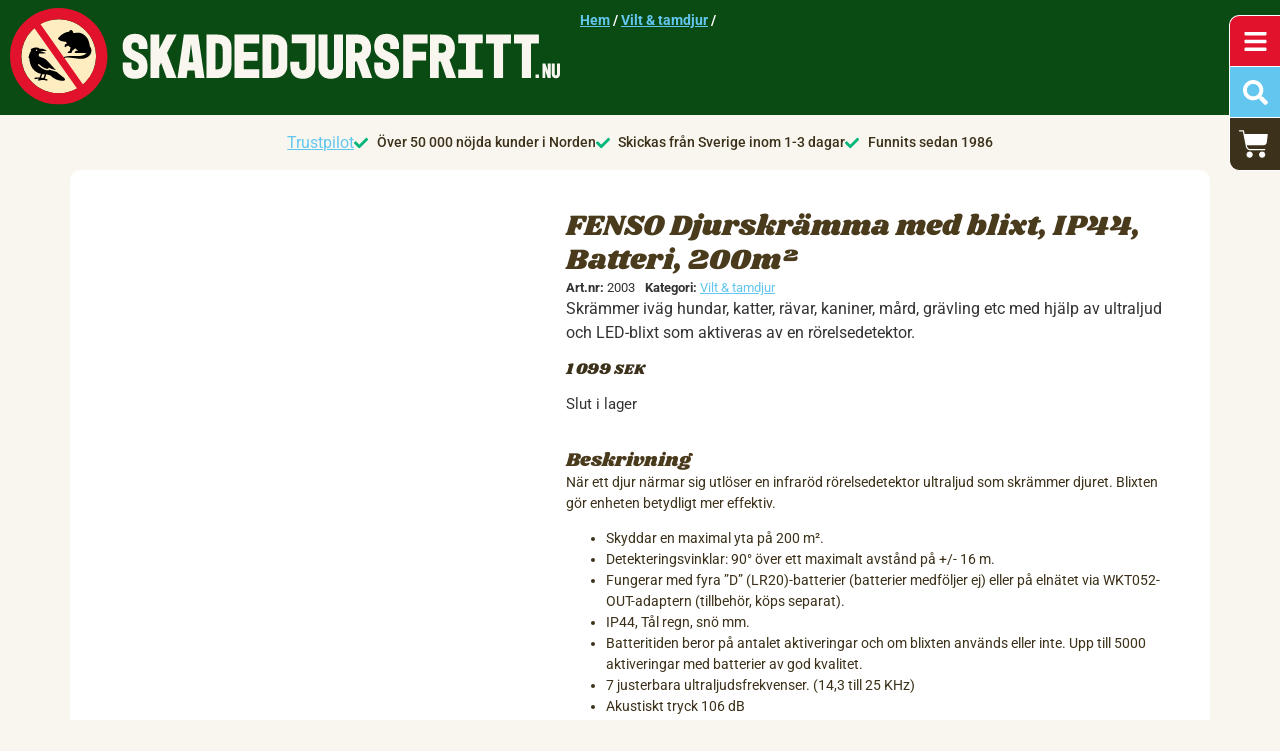

--- FILE ---
content_type: text/html; charset=UTF-8
request_url: https://skadedjursfritt.nu/vilt-tamdjur/fenso-djurskramma-med-blixt-ip44-batteri-200m%C2%B2/
body_size: 57108
content:
<!doctype html><html class=" optml_no_js " lang="sv-SE"><head><script data-no-optimize="1">var litespeed_docref=sessionStorage.getItem("litespeed_docref");litespeed_docref&&(Object.defineProperty(document,"referrer",{get:function(){return litespeed_docref}}),sessionStorage.removeItem("litespeed_docref"));</script> <meta charset="UTF-8"><meta name="viewport" content="width=device-width, initial-scale=1"><link rel="profile" href="https://gmpg.org/xfn/11"><meta name='robots' content='index, follow, max-image-preview:large, max-snippet:-1, max-video-preview:-1' /><link rel="alternate" hreflang="sv" href="https://skadedjursfritt.nu/vilt-tamdjur/fenso-djurskramma-med-blixt-ip44-batteri-200m%c2%b2/" /><link rel="alternate" hreflang="en" href="https://pestrepeller.eu/other-animals/fenso-garden-repeller-led-flash-ip44-battery-200m%c2%b2/" /><link rel="alternate" hreflang="x-default" href="https://skadedjursfritt.nu/vilt-tamdjur/fenso-djurskramma-med-blixt-ip44-batteri-200m%c2%b2/" /> <script id="cookieyes" type="litespeed/javascript" data-src="https://cdn-cookieyes.com/client_data/9e42e56f3ec4dae30f452f47/script.js"></script>  <script data-cfasync="false" data-pagespeed-no-defer>var gtm4wp_datalayer_name = "dataLayer";
	var dataLayer = dataLayer || [];
	const gtm4wp_use_sku_instead = false;
	const gtm4wp_currency = 'SEK';
	const gtm4wp_product_per_impression = 10;
	const gtm4wp_clear_ecommerce = false;
	const gtm4wp_datalayer_max_timeout = 2000;</script> <title>FENSO Djurskrämma med blixt, IP44, Batteri, 200m² - Skadedjursfritt.nu</title><meta name="description" content="Skrämmer iväg hundar, katter, rävar, kaniner, mård, grävling etc med hjälp av ultraljud och LED-blixt som aktiveras av en rörelsedetektor." /><link rel="canonical" href="https://skadedjursfritt.nu/vilt-tamdjur/fenso-djurskramma-med-blixt-ip44-batteri-200m%c2%b2/" /><meta property="og:locale" content="sv_SE" /><meta property="og:type" content="article" /><meta property="og:title" content="FENSO Djurskrämma med blixt, IP44, Batteri, 200m² - Skadedjursfritt.nu" /><meta property="og:description" content="Skrämmer iväg hundar, katter, rävar, kaniner, mård, grävling etc med hjälp av ultraljud och LED-blixt som aktiveras av en rörelsedetektor." /><meta property="og:url" content="https://skadedjursfritt.nu/vilt-tamdjur/fenso-djurskramma-med-blixt-ip44-batteri-200m%c2%b2/" /><meta property="og:site_name" content="Skadedjursfritt.nu" /><meta property="article:modified_time" content="2024-03-20T10:50:38+00:00" /><meta property="og:image" content="https://mlmqtf9kyudb.i.optimole.com/cb:sZ8K.4f35c/w:auto/h:auto/q:mauto/g:sm/https://skadedjursfritt.nu/wp-content/uploads/2022/07/FENSO-Djurskramma-1.jpeg" /><meta property="og:image:width" content="632" /><meta property="og:image:height" content="632" /><meta property="og:image:type" content="image/jpeg" /><meta name="twitter:card" content="summary_large_image" /><meta name="twitter:label1" content="Beräknad lästid" /><meta name="twitter:data1" content="1 minut" /> <script type="application/ld+json" class="yoast-schema-graph">{"@context":"https://schema.org","@graph":[{"@type":["WebPage","ItemPage"],"@id":"https://skadedjursfritt.nu/vilt-tamdjur/fenso-djurskramma-med-blixt-ip44-batteri-200m%c2%b2/","url":"https://skadedjursfritt.nu/vilt-tamdjur/fenso-djurskramma-med-blixt-ip44-batteri-200m%c2%b2/","name":"FENSO Djurskrämma med blixt, IP44, Batteri, 200m² - Skadedjursfritt.nu","isPartOf":{"@id":"https://skadedjursfritt.nu/#website"},"primaryImageOfPage":{"@id":"https://skadedjursfritt.nu/vilt-tamdjur/fenso-djurskramma-med-blixt-ip44-batteri-200m%c2%b2/#primaryimage"},"image":{"@id":"https://skadedjursfritt.nu/vilt-tamdjur/fenso-djurskramma-med-blixt-ip44-batteri-200m%c2%b2/#primaryimage"},"thumbnailUrl":"https://mlmqtf9kyudb.i.optimole.com/cb:sZ8K.4f35c/w:632/h:632/q:mauto/g:sm/https://skadedjursfritt.nu/wp-content/uploads/2022/07/FENSO-Djurskramma-1.jpeg","datePublished":"2022-07-05T19:42:39+00:00","dateModified":"2024-03-20T10:50:38+00:00","description":"Skrämmer iväg hundar, katter, rävar, kaniner, mård, grävling etc med hjälp av ultraljud och LED-blixt som aktiveras av en rörelsedetektor.","breadcrumb":{"@id":"https://skadedjursfritt.nu/vilt-tamdjur/fenso-djurskramma-med-blixt-ip44-batteri-200m%c2%b2/#breadcrumb"},"inLanguage":"sv-SE","potentialAction":[{"@type":"ReadAction","target":["https://skadedjursfritt.nu/vilt-tamdjur/fenso-djurskramma-med-blixt-ip44-batteri-200m%c2%b2/"]}]},{"@type":"ImageObject","inLanguage":"sv-SE","@id":"https://skadedjursfritt.nu/vilt-tamdjur/fenso-djurskramma-med-blixt-ip44-batteri-200m%c2%b2/#primaryimage","url":"https://mlmqtf9kyudb.i.optimole.com/cb:sZ8K.4f35c/w:632/h:632/q:mauto/g:sm/https://skadedjursfritt.nu/wp-content/uploads/2022/07/FENSO-Djurskramma-1.jpeg","contentUrl":"https://mlmqtf9kyudb.i.optimole.com/cb:sZ8K.4f35c/w:632/h:632/q:mauto/g:sm/https://skadedjursfritt.nu/wp-content/uploads/2022/07/FENSO-Djurskramma-1.jpeg","width":632,"height":632},{"@type":"BreadcrumbList","@id":"https://skadedjursfritt.nu/vilt-tamdjur/fenso-djurskramma-med-blixt-ip44-batteri-200m%c2%b2/#breadcrumb","itemListElement":[{"@type":"ListItem","position":1,"name":"Hem","item":"https://skadedjursfritt.nu/"},{"@type":"ListItem","position":2,"name":"Vilt &amp; tamdjur","item":"https://skadedjursfritt.nu/vilt-tamdjur/"},{"@type":"ListItem","position":3,"name":"FENSO Djurskrämma med blixt, IP44, Batteri, 200m²"}]},{"@type":"WebSite","@id":"https://skadedjursfritt.nu/#website","url":"https://skadedjursfritt.nu/","name":"Skadedjursfritt.nu","description":"Skadedjursprodukter och rådgivning online","publisher":{"@id":"https://skadedjursfritt.nu/#organization"},"alternateName":"PestRepeller","potentialAction":[{"@type":"SearchAction","target":{"@type":"EntryPoint","urlTemplate":"https://skadedjursfritt.nu/?s={search_term_string}"},"query-input":{"@type":"PropertyValueSpecification","valueRequired":true,"valueName":"search_term_string"}}],"inLanguage":"sv-SE"},{"@type":"Organization","@id":"https://skadedjursfritt.nu/#organization","name":"Soveco Nordic AB","alternateName":"Soveco","url":"https://skadedjursfritt.nu/","logo":{"@type":"ImageObject","inLanguage":"sv-SE","@id":"https://skadedjursfritt.nu/#/schema/logo/image/","url":"https://mlmqtf9kyudb.i.optimole.com/cb:sZ8K.4f35c/w:172/h:55/q:mauto/g:sm/ig:avif/https://skadedjursfritt.nu/wp-content/uploads/2023/09/skadedjursfritt-logga-svart-text.svg","contentUrl":"https://mlmqtf9kyudb.i.optimole.com/cb:sZ8K.4f35c/w:172/h:55/q:mauto/g:sm/ig:avif/https://skadedjursfritt.nu/wp-content/uploads/2023/09/skadedjursfritt-logga-svart-text.svg","width":172,"height":55,"caption":"Soveco Nordic AB"},"image":{"@id":"https://skadedjursfritt.nu/#/schema/logo/image/"}}]}</script> <link rel='dns-prefetch' href='//www.googletagmanager.com' /><link rel='dns-prefetch' href='//mlmqtf9kyudb.i.optimole.com' /><link rel='preconnect' href='https://mlmqtf9kyudb.i.optimole.com' /><link rel="alternate" type="application/rss+xml" title="Skadedjursfritt.nu &raquo; Webbflöde" href="https://skadedjursfritt.nu/feed/" /><link rel="alternate" type="application/rss+xml" title="Skadedjursfritt.nu &raquo; Kommentarsflöde" href="https://skadedjursfritt.nu/comments/feed/" /><link rel="alternate" title="oEmbed (JSON)" type="application/json+oembed" href="https://skadedjursfritt.nu/wp-json/oembed/1.0/embed?url=https%3A%2F%2Fskadedjursfritt.nu%2Fvilt-tamdjur%2Ffenso-djurskramma-med-blixt-ip44-batteri-200m%25c2%25b2%2F" /><link rel="alternate" title="oEmbed (XML)" type="text/xml+oembed" href="https://skadedjursfritt.nu/wp-json/oembed/1.0/embed?url=https%3A%2F%2Fskadedjursfritt.nu%2Fvilt-tamdjur%2Ffenso-djurskramma-med-blixt-ip44-batteri-200m%25c2%25b2%2F&#038;format=xml" /><link data-optimized="2" rel="stylesheet" href="https://skadedjursfritt.nu/wp-content/litespeed/css/ed55341981a6dff3c5f220b3490cd0a6.css?ver=7e388" /> <script id="wpml-cookie-js-extra" type="litespeed/javascript">var wpml_cookies={"wp-wpml_current_language":{"value":"sv","expires":1,"path":"/"}};var wpml_cookies={"wp-wpml_current_language":{"value":"sv","expires":1,"path":"/"}}</script> <script id="tp-js-js-extra" type="litespeed/javascript">var trustpilot_settings={"key":"TH1cpx2ggZ4BLywg","TrustpilotScriptUrl":"https://invitejs.trustpilot.com/tp.min.js","IntegrationAppUrl":"//ecommscript-integrationapp.trustpilot.com","PreviewScriptUrl":"//ecommplugins-scripts.trustpilot.com/v2.1/js/preview.min.js","PreviewCssUrl":"//ecommplugins-scripts.trustpilot.com/v2.1/css/preview.min.css","PreviewWPCssUrl":"//ecommplugins-scripts.trustpilot.com/v2.1/css/preview_wp.css","WidgetScriptUrl":"//widget.trustpilot.com/bootstrap/v5/tp.widget.bootstrap.min.js"}</script> <script type="litespeed/javascript" data-src="https://skadedjursfritt.nu/wp-includes/js/jquery/jquery.min.js" id="jquery-core-js"></script> <script id="webien-search-addon-js-extra" type="litespeed/javascript">var webien_search_ajax_object={"ajax_url":"https://skadedjursfritt.nu/wp-admin/admin-ajax.php","ajax_search_cache_api":"https://skadedjursfritt.nu/wp-content/plugins/webien-search/src/CacheApi.php"}</script> <script id="wc-add-to-cart-js-extra" type="litespeed/javascript">var wc_add_to_cart_params={"ajax_url":"/wp-admin/admin-ajax.php","wc_ajax_url":"/?wc-ajax=%%endpoint%%","i18n_view_cart":"Visa varukorg","cart_url":"https://skadedjursfritt.nu/varukorg/","is_cart":"","cart_redirect_after_add":"no"}</script> <script id="wc-single-product-js-extra" type="litespeed/javascript">var wc_single_product_params={"i18n_required_rating_text":"V\u00e4lj ett betyg","i18n_rating_options":["1 av 5 stj\u00e4rnor","2 av 5 stj\u00e4rnor","3 av 5 stj\u00e4rnor","4 av 5 stj\u00e4rnor","5 av 5 stj\u00e4rnor"],"i18n_product_gallery_trigger_text":"Visa bildgalleri i fullsk\u00e4rm","review_rating_required":"yes","flexslider":{"rtl":!1,"animation":"slide","smoothHeight":!0,"directionNav":!1,"controlNav":"thumbnails","slideshow":!1,"animationSpeed":500,"animationLoop":!1,"allowOneSlide":!1},"zoom_enabled":"1","zoom_options":[],"photoswipe_enabled":"1","photoswipe_options":{"shareEl":!1,"closeOnScroll":!1,"history":!1,"hideAnimationDuration":0,"showAnimationDuration":0},"flexslider_enabled":"1"}</script> <script id="woocommerce-js-extra" type="litespeed/javascript">var woocommerce_params={"ajax_url":"/wp-admin/admin-ajax.php","wc_ajax_url":"/?wc-ajax=%%endpoint%%","i18n_password_show":"Visa l\u00f6senord","i18n_password_hide":"D\u00f6lj l\u00f6senord"}</script> <script id="optml-print-js-after" type="litespeed/javascript">(function(w,d){w.addEventListener("beforeprint",function(){let images=d.getElementsByTagName("img");for(let img of images){if(!img.dataset.optSrc){continue}
img.src=img.dataset.optSrc;delete img.dataset.optSrc}})}(window,document))</script> <script id="wpml-xdomain-data-js-extra" type="litespeed/javascript">var wpml_xdomain_data={"css_selector":"wpml-ls-item","ajax_url":"https://skadedjursfritt.nu/wp-admin/admin-ajax.php","current_lang":"sv","_nonce":"246ab8ad5e"}</script> <link rel="https://api.w.org/" href="https://skadedjursfritt.nu/wp-json/" /><link rel="alternate" title="JSON" type="application/json" href="https://skadedjursfritt.nu/wp-json/wp/v2/product/640" /><link rel="EditURI" type="application/rsd+xml" title="RSD" href="https://skadedjursfritt.nu/xmlrpc.php?rsd" /><meta name="generator" content="WordPress 6.9" /><meta name="generator" content="WooCommerce 10.3.6" /><link rel='shortlink' href='https://skadedjursfritt.nu/?p=640' /><meta name="generator" content="WPML ver:4.8.6 stt:1,50;" /><meta name="generator" content="Site Kit by Google 1.167.0" /> <script data-cfasync="false" data-pagespeed-no-defer>var dataLayer_content = {"pagePostType":"product","pagePostType2":"single-product","pagePostAuthor":"Skadedjursfritt.nu","productRatingCounts":[],"productAverageRating":0,"productReviewCount":0,"productType":"simple","productIsVariable":0};
	dataLayer.push( dataLayer_content );</script> <script data-cfasync="false" data-pagespeed-no-defer>console.warn && console.warn("[GTM4WP] Google Tag Manager container code placement set to OFF !!!");
	console.warn && console.warn("[GTM4WP] Data layer codes are active but GTM container must be loaded using custom coding !!!");</script> <meta name="google-site-verification" content="fnOfajTY2mcE-vFHEzOQEZ1byB4o4scXyJye0GYbpNA" /> <script type="litespeed/javascript">window.webienSearchCache="https://skadedjursfritt.nu/wp-content/uploads/webien/webien-search-cache/47/";window.webienSearchCacheFolder="/47/"</script> <noscript><style>.woocommerce-product-gallery{ opacity: 1 !important; }</style></noscript><meta name="generator" content="Elementor 3.33.3; features: e_font_icon_svg, additional_custom_breakpoints; settings: css_print_method-external, google_font-enabled, font_display-auto"> <script type="litespeed/javascript">window.dataLayer=window.dataLayer||[];function gtag(){dataLayer.push(arguments)}
gtag("consent","default",{ad_storage:"denied",ad_user_data:"denied",ad_personalization:"denied",analytics_storage:"denied",functionality_storage:"denied",personalization_storage:"denied",security_storage:"granted",wait_for_update:2000,});gtag("set","ads_data_redaction",!0);gtag("set","url_passthrough",!0)</script>  <script type="litespeed/javascript" data-src="//widget.trustpilot.com/bootstrap/v5/tp.widget.bootstrap.min.js"></script> <meta http-equiv="Accept-CH" content="Viewport-Width, ECT" /> <script type="application/javascript">document.documentElement.className = document.documentElement.className.replace(/\boptml_no_js\b/g, "");
						(function(w, d){
							var b = d.getElementsByTagName("head")[0];
							var s = d.createElement("script");
							var v = ("IntersectionObserver" in w && "isIntersecting" in w.IntersectionObserverEntry.prototype) ? "_no_poly" : "";
							s.async = true;
							s.src = "https://mlmqtf9kyudb.i.optimole.com/js-lib/v2/latest/optimole_lib" + v  + ".min.js";
							b.appendChild(s);
							w.optimoleData = {
								lazyloadOnly: "optimole-lazy-only",
								backgroundReplaceClasses: [],
								nativeLazyload : true,
								scalingDisabled: false,
								watchClasses: [],
								backgroundLazySelectors: ".elementor-section[data-settings*=\"background_background\"], .elementor-column[data-settings*=\"background_background\"] > .elementor-widget-wrap, .elementor-section > .elementor-background-overlay, [class*=\"wp-block-cover\"][style*=\"background-image\"], [style*=\"background-image:url(\"], [style*=\"background-image: url(\"], [style*=\"background:url(\"], [style*=\"background: url(\"], [class*=\"wp-block-group\"][style*=\"background-image\"], .elementor-widget-container, .elementor-background-slideshow__slide__image",
								network_optimizations: true,
								ignoreDpr: false,
								quality: 0,
								maxWidth: 1920,
								maxHeight: 1080,
							}
						}(window, document));</script>  <script type="litespeed/javascript">(function(w,d,s,l,i){w[l]=w[l]||[];w[l].push({'gtm.start':new Date().getTime(),event:'gtm.js'});var f=d.getElementsByTagName(s)[0],j=d.createElement(s),dl=l!='dataLayer'?'&l='+l:'';j.async=!0;j.src='https://www.googletagmanager.com/gtm.js?id='+i+dl;f.parentNode.insertBefore(j,f)})(window,document,'script','dataLayer','GTM-K3JMWW4')</script> <meta name="theme-color" content="#F9F6EF"><link rel="icon" href="https://mlmqtf9kyudb.i.optimole.com/cb:sZ8K.4f35c/w:32/h:32/q:mauto/g:sm/https://skadedjursfritt.nu/wp-content/uploads/2023/09/cropped-skadedjursfritt-favicon.png" sizes="32x32" /><link rel="icon" href="https://mlmqtf9kyudb.i.optimole.com/cb:sZ8K.4f35c/w:192/h:192/q:mauto/g:sm/https://skadedjursfritt.nu/wp-content/uploads/2023/09/cropped-skadedjursfritt-favicon.png" sizes="192x192" /><link rel="apple-touch-icon" href="https://mlmqtf9kyudb.i.optimole.com/cb:sZ8K.4f35c/w:180/h:180/q:mauto/g:sm/https://skadedjursfritt.nu/wp-content/uploads/2023/09/cropped-skadedjursfritt-favicon.png" /><meta name="msapplication-TileImage" content="https://mlmqtf9kyudb.i.optimole.com/cb:sZ8K.4f35c/w:270/h:270/q:mauto/g:sm/https://skadedjursfritt.nu/wp-content/uploads/2023/09/cropped-skadedjursfritt-favicon.png" /> <script type="litespeed/javascript" data-src="https://www.googletagmanager.com/gtag/js?id=AW-16506012794"></script> <script type="litespeed/javascript">window.dataLayer=window.dataLayer||[];function gtag(){dataLayer.push(arguments)}
gtag('consent','default',{analytics_storage:'denied',ad_storage:'denied',ad_user_data:'denied',ad_personalization:'denied',region:['AT','BE','BG','HR','CY','CZ','DK','EE','FI','FR','DE','GR','HU','IS','IE','IT','LV','LI','LT','LU','MT','NL','NO','PL','PT','RO','SK','SI','ES','SE','GB','CH'],wait_for_update:500,});gtag('js',new Date());gtag('set','developer_id.dOGY3NW',!0);gtag("config","AW-16506012794",{"groups":"GLA","send_page_view":!1})</script> </head><body class="wp-singular product-template-default single single-product postid-640 wp-custom-logo wp-embed-responsive wp-theme-hello-elementor wp-child-theme-hello-theme-child-master theme-hello-elementor woocommerce woocommerce-page woocommerce-no-js hello-elementor-default elementor-default elementor-template-full-width elementor-kit-4 elementor-page-560">
<noscript>
<iframe data-lazyloaded="1" src="about:blank" data-litespeed-src="https://www.googletagmanager.com/ns.html?id=GTM-K3JMWW4" height="0" width="0" style="display:none;visibility:hidden"></iframe>
</noscript>
 <script type="litespeed/javascript">gtag("event","page_view",{send_to:"GLA"})</script> <a class="skip-link screen-reader-text" href="#content">Hoppa till innehåll</a><header data-elementor-type="header" data-elementor-id="22" class="elementor elementor-22 elementor-location-header" data-elementor-post-type="elementor_library"><header class="elementor-element elementor-element-5833cf1 e-flex e-con-boxed e-con e-parent" data-id="5833cf1" data-element_type="container"><div class="e-con-inner"><div class="elementor-element elementor-element-5d84853 elementor-view-framed elementor-shape-square elementor-widget__width-auto elementor-fixed elementor-hidden-widescreen elementor-widget elementor-widget-icon" data-id="5d84853" data-element_type="widget" id="menu-icon" data-settings="{&quot;_position&quot;:&quot;fixed&quot;}" data-widget_type="icon.default"><div class="elementor-widget-container"><div class="elementor-icon-wrapper">
<a class="elementor-icon" href="#elementor-action%3Aaction%3Dpopup%3Aopen%26settings%3DeyJpZCI6NjMsInRvZ2dsZSI6ZmFsc2V9">
<svg aria-hidden="true" class="e-font-icon-svg e-fas-bars" viewBox="0 0 448 512" xmlns="http://www.w3.org/2000/svg"><path d="M16 132h416c8.837 0 16-7.163 16-16V76c0-8.837-7.163-16-16-16H16C7.163 60 0 67.163 0 76v40c0 8.837 7.163 16 16 16zm0 160h416c8.837 0 16-7.163 16-16v-40c0-8.837-7.163-16-16-16H16c-8.837 0-16 7.163-16 16v40c0 8.837 7.163 16 16 16zm0 160h416c8.837 0 16-7.163 16-16v-40c0-8.837-7.163-16-16-16H16c-8.837 0-16 7.163-16 16v40c0 8.837 7.163 16 16 16z"></path></svg>			</a></div></div></div><div class="elementor-element elementor-element-2eeae53 elementor-view-framed elementor-shape-square elementor-widget__width-auto elementor-fixed elementor-hidden-widescreen elementor-widget elementor-widget-icon" data-id="2eeae53" data-element_type="widget" id="search-icon" data-settings="{&quot;_position&quot;:&quot;fixed&quot;}" data-widget_type="icon.default"><div class="elementor-widget-container"><div class="elementor-icon-wrapper">
<a class="elementor-icon" href="#elementor-action%3Aaction%3Dpopup%3Aopen%26settings%3DeyJpZCI6OTgxLCJ0b2dnbGUiOmZhbHNlfQ%3D%3D">
<svg aria-hidden="true" class="e-font-icon-svg e-fas-search" viewBox="0 0 512 512" xmlns="http://www.w3.org/2000/svg"><path d="M505 442.7L405.3 343c-4.5-4.5-10.6-7-17-7H372c27.6-35.3 44-79.7 44-128C416 93.1 322.9 0 208 0S0 93.1 0 208s93.1 208 208 208c48.3 0 92.7-16.4 128-44v16.3c0 6.4 2.5 12.5 7 17l99.7 99.7c9.4 9.4 24.6 9.4 33.9 0l28.3-28.3c9.4-9.4 9.4-24.6.1-34zM208 336c-70.7 0-128-57.2-128-128 0-70.7 57.2-128 128-128 70.7 0 128 57.2 128 128 0 70.7-57.2 128-128 128z"></path></svg>			</a></div></div></div><div class="elementor-element elementor-element-06d27dd toggle-icon--cart-solid elementor-fixed elementor-menu-cart--empty-indicator-hide elementor-widget__width-auto elementor-hidden-widescreen elementor-menu-cart--items-indicator-bubble elementor-menu-cart--cart-type-side-cart elementor-menu-cart--show-remove-button-yes elementor-widget elementor-widget-woocommerce-menu-cart" data-id="06d27dd" data-element_type="widget" id="cart-icon" data-settings="{&quot;automatically_open_cart&quot;:&quot;yes&quot;,&quot;_position&quot;:&quot;fixed&quot;,&quot;cart_type&quot;:&quot;side-cart&quot;,&quot;open_cart&quot;:&quot;click&quot;}" data-widget_type="woocommerce-menu-cart.default"><div class="elementor-widget-container"><div class="elementor-menu-cart__wrapper"><div class="elementor-menu-cart__toggle_wrapper"><div class="elementor-menu-cart__container elementor-lightbox" aria-hidden="true"><div class="elementor-menu-cart__main" aria-hidden="true"><div class="elementor-menu-cart__close-button"></div><div class="widget_shopping_cart_content"></div></div></div><div class="elementor-menu-cart__toggle elementor-button-wrapper">
<a id="elementor-menu-cart__toggle_button" href="#" class="elementor-menu-cart__toggle_button elementor-button elementor-size-sm" aria-expanded="false">
<span class="elementor-button-text"><span class="woocommerce-Price-amount amount"><bdi>0<span class="woocommerce-Price-currencySymbol">SEK</span></bdi></span></span>
<span class="elementor-button-icon">
<span class="elementor-button-icon-qty" data-counter="0">0</span>
<svg class="e-font-icon-svg e-eicon-cart-solid" viewBox="0 0 1000 1000" xmlns="http://www.w3.org/2000/svg"><path d="M188 167H938C943 167 949 169 953 174 957 178 959 184 958 190L926 450C919 502 875 542 823 542H263L271 583C281 631 324 667 373 667H854C866 667 875 676 875 687S866 708 854 708H373C304 708 244 659 230 591L129 83H21C9 83 0 74 0 62S9 42 21 42H146C156 42 164 49 166 58L188 167ZM771 750C828 750 875 797 875 854S828 958 771 958 667 912 667 854 713 750 771 750ZM354 750C412 750 458 797 458 854S412 958 354 958 250 912 250 854 297 750 354 750Z"></path></svg>					<span class="elementor-screen-only">Varukorg</span>
</span>
</a></div></div></div></div></div><div class="elementor-element elementor-element-ea14dc6 elementor-widget__width-auto elementor-fixed elementor-hidden-desktop elementor-hidden-tablet elementor-hidden-mobile elementor-widget elementor-widget-template" data-id="ea14dc6" data-element_type="widget" id="big-screen-menu" data-settings="{&quot;_position&quot;:&quot;fixed&quot;}" data-widget_type="template.default"><div class="elementor-widget-container"><div class="elementor-template"><div data-elementor-type="section" data-elementor-id="295" class="elementor elementor-295 elementor-location-header" data-elementor-post-type="elementor_library"><div class="elementor-element elementor-element-2e6c891 e-flex e-con-boxed e-con e-parent" data-id="2e6c891" data-element_type="container" data-settings="{&quot;background_background&quot;:&quot;classic&quot;}"><div class="e-con-inner"><div class="elementor-element elementor-element-2c1393b elementor-hidden-desktop elementor-hidden-tablet elementor-hidden-mobile e-flex e-con-boxed e-con e-child" data-id="2c1393b" data-element_type="container"><div class="e-con-inner"><div class="elementor-element elementor-element-ad4d7d1 elementor-widget elementor-widget-webien-search-addon-input" data-id="ad4d7d1" data-element_type="widget" data-widget_type="webien-search-addon-input.default"><div class="elementor-widget-container"><div class="webien-search-addon-container "
data-quantity="10"
data-post-types="product"
data-post-types-templates="{&quot;product&quot;:&quot;1564&quot;}"
data-ajax="1"
data-variables="{}"
data-min-input="3"
data-base-url="https://skadedjursfritt.nu"
><div class="search-form no-text no-submit"><div class="input-txt submit-left">
<input type="text" onpaste="" placeholder="Sök skadedjur eller produkter..." class="placeholder" tabindex="0" autocomplete="off" autocorrect="off" autocapitalize="off" spellcheck="false" />
<button class="button-icon icon-right" tabindex="0">
<svg aria-hidden="true" class="e-font-icon-svg e-fas-search" viewBox="0 0 512 512" xmlns="http://www.w3.org/2000/svg"><path d="M505 442.7L405.3 343c-4.5-4.5-10.6-7-17-7H372c27.6-35.3 44-79.7 44-128C416 93.1 322.9 0 208 0S0 93.1 0 208s93.1 208 208 208c48.3 0 92.7-16.4 128-44v16.3c0 6.4 2.5 12.5 7 17l99.7 99.7c9.4 9.4 24.6 9.4 33.9 0l28.3-28.3c9.4-9.4 9.4-24.6.1-34zM208 336c-70.7 0-128-57.2-128-128 0-70.7 57.2-128 128-128 70.7 0 128 57.2 128 128 0 70.7-57.2 128-128 128z"></path></svg>                <span></span>
</button></div><div class="results-container left custom-height"><div class="results"><div class="inner" data-no-res-txt="Inga resultat hittades"></div></div><div class="searching">
<svg class="preloader" xmlns="http://www.w3.org/2000/svg" viewBox="0 0 100 100"><path d="M73 50c0-12.7-10.3-23-23-23S27 37.3 27 50m3.9 0c0-10.5 8.5-19.1 19.1-19.1S69.1 39.5 69.1 50"><animateTransform attributeName="transform" attributeType="XML" type="rotate" dur="1s" from="0 50 50" to="360 50 50" repeatCount="indefinite"/></path></svg></div><div class="post-types" data-txt="Visa fler:"></div></div></div><div class="backdrop"></div></div></div></div></div></div><div class="elementor-element elementor-element-e4aed6c elementor-widget elementor-widget-heading" data-id="e4aed6c" data-element_type="widget" data-widget_type="heading.default"><div class="elementor-widget-container"><div class="elementor-heading-title elementor-size-medium">Vilket skadedjur besvärar dig?</div></div></div><nav class="elementor-element elementor-element-f50e597 e-flex e-con-boxed e-con e-child" data-id="f50e597" data-element_type="container"><div class="e-con-inner"><div class="elementor-element elementor-element-dfecaf9 elementor-widget__width-initial elementor-widget-tablet__width-initial elementor-widget-widescreen__width-initial elementor-view-default elementor-position-top elementor-mobile-position-top elementor-widget elementor-widget-icon-box" data-id="dfecaf9" data-element_type="widget" id="menu-icon-mouse" data-widget_type="icon-box.default"><div class="elementor-widget-container"><div class="elementor-icon-box-wrapper"><div class="elementor-icon-box-icon">
<a href="/mus-och-ratta/" class="elementor-icon elementor-animation-grow-rotate" tabindex="-1" aria-label="Mus &amp; råtta">
<svg xmlns="http://www.w3.org/2000/svg" id="Lager_2" viewBox="0 0 55.64 55.64"><g id="Lager_1-2"><g><circle cx="27.82" cy="27.82" r="22.32" style="fill:#fdedc1;"></circle><path d="M35.99,24.72c3.23-.19,6.19-1.49,6.19-2.95,0-.73-5.25-5.69-9.41-5.69-.34-1.02-1.21-1.68-2.09-1.5-.92,.18-1.49,1.22-1.33,2.36-.97,.18-1.98,.14-2.99,.02-4.55-.54-7.32,1.91-9.3,4.52-.93,1.24-2.1,4.4-2.28,7.08-.5,.63-.92,1.35-1.16,2.13-.32,.97-.35,2.01-.17,2.95,.4,1.9,1.59,3.27,2.86,4.17,1.29,.9,2.7,1.4,4.1,1.66,1.37,.22,2.74,.13,4.11,0,2.56-.27,5.04-.67,7.52-.92,1.19-.11,2.4-.22,3.58,.04,.55,.12,1.05,.35,1.35,.74,.32,.39,.44,.96,.24,1.37-.09,.18-.02,.4,.16,.49,.18,.1,.41,.03,.51-.16,.39-.74,.19-1.58-.21-2.2-.43-.66-1.13-1.01-1.78-1.22-1.25-.38-2.6-.44-3.91-.45-2.55-.03-5.07,.09-7.53-.02-1.15-.04-2.29-.16-3.39-.47-1.05-.31-2.02-.78-2.71-1.43-.29-.27-.52-.57-.69-.87,.12,.05,.25,.08,.38,.08h9.47c.16,0,.29-.13,.29-.29v-.03c0-.87-.71-1.58-1.58-1.58h-1.54c.7-.27,1.14-.67,1.4-1.06,.27-.4,.82-.75,1.38-1l2.01,1.79c.58,.43,.92,1.1,.92,1.8,0,.21,.18,.37,.39,.37h2.84c.16,0,.29-.13,.29-.29,0-.54-.43-.97-.97-.97-.46,0-.85-.32-.95-.76l-.62-2.86c.77-.34,1.36-.82,1.82-1.33l1.01,.05c.56,.03,1,.78,1.31,1.06,.36,.33,.95-.04,.98-.52l-.09-1.19c-.07-.36-.59-.77-.89-.95l-.98-.52s.04-.09,.06-.13c.27-.53,.51-1.26,1.42-1.32h-.02Z"></path><path d="M27.82,0C12.45,0,0,12.45,0,27.82s12.45,27.82,27.82,27.82,27.82-12.45,27.82-27.82S43.18,0,27.82,0ZM10.35,40.05c-6.29-8.99-4.74-21.28,3.59-28.42l24.35,34.77c-9.56,5.38-21.64,2.64-27.94-6.35Zm31.35,3.96L17.35,9.24c9.56-5.38,21.64-2.64,27.94,6.35,6.29,8.99,4.74,21.28-3.59,28.42Z" style="fill:#e3122c;"></path></g></g></svg>				</a></div><div class="elementor-icon-box-content"><div class="elementor-icon-box-title">
<a href="/mus-och-ratta/" >
Mus &amp; råtta						</a></div></div></div></div></div><div class="elementor-element elementor-element-2e57600 elementor-widget__width-initial elementor-widget-tablet__width-initial elementor-widget-widescreen__width-initial elementor-view-default elementor-position-top elementor-mobile-position-top elementor-widget elementor-widget-icon-box" data-id="2e57600" data-element_type="widget" id="menu-icon-mole" data-widget_type="icon-box.default"><div class="elementor-widget-container"><div class="elementor-icon-box-wrapper"><div class="elementor-icon-box-icon">
<a href="/mullvad-och-sork/" class="elementor-icon elementor-animation-grow-rotate" tabindex="-1" aria-label="Mullvad &amp; sork">
<svg xmlns="http://www.w3.org/2000/svg" id="Lager_2" viewBox="0 0 55.64 55.64"><g id="Lager_1-2"><g><circle cx="27.82" cy="27.82" r="22.32" style="fill:#fdedc1;"></circle><path d="M44.6,20.99l-1.61,1.49c.38,.29,.77,.56,1.14,.86,.1,.08,.15,.22,.22,.33-.12-.04-.26-.05-.36-.12-.35-.24-.69-.5-1.08-.7,.09,.08,.17,.16,.26,.23,.51,.4,1.02,.8,1.53,1.22,.07,.06,.08,.18,.12,.27-.09-.03-.2-.03-.27-.08-.48-.37-.95-.74-1.42-1.12l-.08,.08,1.63,1.45-.07,.1c-.33,.04-.47-.28-.69-.43-.23-.17-.44-.37-.71-.51,.27,.31,.55,.61,.81,.92,.07,.08,.07,.21,.11,.32-.1-.05-.23-.08-.3-.16-.27-.28-.53-.58-.81-.86,.27,.64,.93,1.04,1.12,1.73l-.1,.09c-.09-.1-.2-.19-.27-.31-.26-.39-.48-.8-.99-.92h-.13c.24,.55,.48,1.09,.71,1.62,.15,.34,.31,.67,.45,1.02,.03,.08,0,.18-.02,.28-.07-.06-.17-.1-.21-.18-.34-.75-.67-1.5-1.01-2.26-.05-.11-.1-.22-.16-.33l-.08,.03,.73,2.56-.15,.06c-.06-.1-.14-.2-.17-.31-.15-.45-.27-.91-.42-1.37-.12-.37-.42-.44-.68-.15-.17,.19-.3,.41-.46,.63l-.46-.44-.69,1.3-.09-.11c-.11-.03-.25-.12-.34-.08-1.23,.53-2.43,1.11-3.46,1.98-.71,.61-1.3,1.32-1.71,2.21,.16,.03,.31,.06,.45,.09,.45,.09,.82,.27,1.11,.65,.13,.18,.36,.29,.53,.45,.07,.07,.11,.17,.16,.26-.1-.02-.2-.03-.3-.05-.04,0-.08-.04-.2-.1l.29,.69-.11,.07-.45-.45c-.13,.23-.13,.41,.07,.57,.05,.04,.05,.15,.08,.23-.08,0-.19,0-.24-.04-.26-.21-.55-.25-.88-.25-.29,0-.6-.08-.86-.2-.86-.41-1.69-.88-2.54-1.3-.73-.35-1.43-.35-2.19,.04-1.16,.59-2.38,1.07-3.58,1.6-.03,0-.06,.03-.13,.08,.25,.39,.5,.77,.75,1.15,.16,.24,.32,.48,.47,.73,.03,.05,0,.14,.01,.21-.07-.02-.15-.02-.2-.06-.07-.05-.13-.13-.19-.2-.16-.18-.33-.35-.58-.14-.23,.19-.3,.43-.19,.71,.05,.13,.1,.26,.15,.4l-.11,.07-.68-.87c-.35,.22-.26,.42-.14,.64,.03,.06,0,.16,0,.25-.07-.03-.16-.04-.2-.09-.72-.87-1.64-1.4-2.76-1.5-.5-.04-1.02,.02-1.53,.04-1.23,.04-2.43-.16-3.58-.6-.52-.2-1-.18-1.52-.02-1.03,.31-2,.74-2.95,1.22-.46,.22-.79,.16-1.03-.16-.25-.33-.17-.69,.2-.9,.87-.5,1.74-1.01,2.61-1.52,.12-.07,.22-.16,.3-.21-.27-.55-.56-1.05-.77-1.58-.45-1.11-.45-2.29-.54-3.46-.08-1.14,.39-2.09,.98-3,.68-1.06,1.48-2.02,2.47-2.81,1.65-1.33,3.55-2.03,5.62-2.32,1.76-.25,3.49-.07,5.21,.32,.83,.19,1.61,.07,2.35-.35,.84-.48,1.73-.84,2.68-1.06,1.38-.31,2.74-.25,4.09,.16,1.21,.37,2.41,.76,3.63,1.11,.17,.05,.4,0,.58-.06,.04-.02,0-.28-.02-.43-.03-.19-.08-.37-.05-.58,.41,.41,.35,1.02,.67,1.55,.03-.35,.04-.64,.08-.92,0-.1,.08-.19,.13-.28,.04,.09,.12,.19,.12,.28,0,.37,0,.74,0,1.11,0,.09,.05,.18,.07,.28h.1l.16-1.95h.18l.04,.99,.2-.59c.29,.23,.11,.46,.09,.66-.02,.22-.08,.45-.06,.69l.61-1.19,.15,.04c-.02,.11,0,.23-.05,.32-.2,.43-.42,.85-.63,1.28-.25,.51-.24,.56,.26,.93,.36-.28,.51-.78,.93-.99l.12,.1-.37,.45,.05,.03,1.03-.7,.03,.14h0Z"></path><path d="M27.82,0C12.45,0,0,12.45,0,27.82s12.45,27.82,27.82,27.82,27.82-12.45,27.82-27.82S43.18,0,27.82,0ZM10.35,40.05c-6.29-8.99-4.74-21.28,3.59-28.42l24.35,34.77c-9.56,5.38-21.64,2.64-27.94-6.35Zm31.35,3.96L17.35,9.24c9.56-5.38,21.64-2.64,27.94,6.35,6.29,8.99,4.74,21.28-3.59,28.42Z" style="fill:#e3122c;"></path></g></g></svg>				</a></div><div class="elementor-icon-box-content"><div class="elementor-icon-box-title">
<a href="/mullvad-och-sork/" >
Mullvad &amp; sork						</a></div></div></div></div></div><div class="elementor-element elementor-element-91a9e0c elementor-widget__width-initial elementor-widget-tablet__width-initial elementor-widget-widescreen__width-initial elementor-view-default elementor-position-top elementor-mobile-position-top elementor-widget elementor-widget-icon-box" data-id="91a9e0c" data-element_type="widget" id="menu-icon-birds" data-widget_type="icon-box.default"><div class="elementor-widget-container"><div class="elementor-icon-box-wrapper"><div class="elementor-icon-box-icon">
<a href="/fagel/" class="elementor-icon elementor-animation-grow-rotate" tabindex="-1" aria-label="Fågel">
<svg xmlns="http://www.w3.org/2000/svg" id="Lager_2" viewBox="0 0 55.64 55.64"><g id="Lager_1-2"><g><circle cx="27.82" cy="27.82" r="22.32" style="fill:#fdedc1;"></circle><path d="M32.66,14.38c-.72,.03-1.34,.25-1.79,.64-.09,.08-.17,.17-.25,.27-1.4-.12-3.75-.01-5.16,1.75,0,0,1.34-.44,4.83,.31v.03c-2.13,.17-3.85,.79-4.3,1.24l4.85,.2c.09,.15,.2,.29,.32,.42,.38,.41,.11,1.28-.25,1.64-.14,.13-.84,.4-1.41,.61-1.3,.5-2.92,1.11-3.82,2.02-1.55,1.56-6.57,7.1-6.81,7.37,1.35-.33,3.69-.97,4.72-1.66,.19-.12,.43-.12,.61,.02,.18,.14,.25,.37,.18,.58-.02,.07-.03,.11-.03,.14,.25,.12,1.19,0,1.99-.27,.06-.02,2.05-.55,4.52-3.03,.21-.21,.54-.21,.74,0,.21,.21,.21,.54,0,.74-2.7,2.7-4.88,3.27-4.97,3.29-.66,.22-2.36,.69-3.05,0-.05-.05-.1-.11-.15-.19-1.55,.73-3.99,1.33-4.95,1.55l-4.23,3.48c-1.03,.65-2.17,1.59-1.88,2.42,.19,.55,.86,.71,1.65,.71,.36,0,.74-.03,1.12-.07,4.39-.49,7.01-3.14,7.56-3.75l2.89-.97s.08,0,.12,0l1.14,3.21c-.58,.19-1.58,.48-1.58,.48-.02,0-.03,0-.05,.02-.02,0-.03,.02-.05,.03-.06,.04-.11,.09-.15,.14,0,0-.02,.03-.03,.04-.03,.05-.04,.1-.05,.15,0,.03-.01,.07-.01,.1v.05s0,.07,.02,.1c0,.02,.01,.03,.02,.05,.01,.03,.03,.06,.05,.09,.06,.09,.14,.16,.24,.19,.05,.02,.1,.03,.15,.03,.08,0,.16,0,.24-.04,0,0,2.45-.98,5.42,0,.28,.09,.57-.06,.67-.33,.09-.28-.06-.57-.33-.67h0c-.33-.11-.62-.12-.94-.18,1.17-.13,2.33-.17,3.23,.13,.28,.09,.57-.06,.67-.33,.09-.28-.06-.57-.33-.67h0c-1.04-.35-2.21-.35-3.36-.23l-1.02-2.61c2.58-.58,4.78-2.05,6.24-4.25,1.73-2.62,2.09-5.87,2.16-7.12h.02c.15,0,.3-.07,.4-.18,.1-.12,.14-.27,.12-.43-.41-2.49-1.45-4.34-1.93-5.11l.22-.22c.12-.12,.17-.28,.15-.45-.03-.17-.13-.31-.27-.39-.07-.04-1.71-.9-3.34-1.11-.26-.03-.51-.05-.75-.04l-.02,.04Zm.16,1.61c.29,0,.53,.24,.53,.53s-.24,.53-.53,.53-.53-.24-.53-.53,.24-.53,.53-.53Zm-4.21,17.87l1.01,2.59c-.42,.07-.86,.1-1.25,.19-.29,.07-.25,.08-.51,.15l-1.01-2.84c.6,0,1.18-.02,1.76-.09Z"></path><path d="M27.82,0C12.45,0,0,12.45,0,27.82s12.45,27.82,27.82,27.82,27.82-12.45,27.82-27.82S43.18,0,27.82,0ZM10.35,40.05c-6.29-8.99-4.74-21.28,3.59-28.42l24.35,34.77c-9.56,5.38-21.64,2.64-27.94-6.35Zm31.35,3.96L17.35,9.24c9.56-5.38,21.64-2.64,27.94,6.35,6.29,8.99,4.74,21.28-3.59,28.42Z" style="fill:#e3122c;"></path></g></g></svg>				</a></div><div class="elementor-icon-box-content"><div class="elementor-icon-box-title">
<a href="/fagel/" >
Fågel						</a></div></div></div></div></div><div class="elementor-element elementor-element-670f73b elementor-widget__width-initial elementor-widget-tablet__width-initial elementor-widget-widescreen__width-initial elementor-view-default elementor-position-top elementor-mobile-position-top elementor-widget elementor-widget-icon-box" data-id="670f73b" data-element_type="widget" id="menu-icon-ants" data-widget_type="icon-box.default"><div class="elementor-widget-container"><div class="elementor-icon-box-wrapper"><div class="elementor-icon-box-icon">
<a href="/myror/" class="elementor-icon elementor-animation-grow-rotate" tabindex="-1" aria-label="Myror">
<svg xmlns="http://www.w3.org/2000/svg" id="Lager_2" viewBox="0 0 55.64 55.64"><g id="Lager_1-2"><g><circle cx="27.82" cy="27.82" r="22.32" style="fill:#fdedc1;"></circle><path d="M26.71,12.69c-.16-.02-.32,.04-.43,.16s-.15,.29-.12,.45l.57,3.56c.03,.18,.16,.34,.34,.39l1.98,.63c-.65,.47-1.18,1.08-1.5,1.79-.74,1.63-.02,2.9,1.35,3.81-1.6-.41-3.07-.05-3.84,1.65s-.34,3.78,1.02,4.93c-2.2-.71-4.23-.3-5.21,1.85-1.12,2.46-.53,6.46,2.02,7.62s6-1.1,7.08-3.47c.94-2.07-.04-3.93-2.02-5.14,1.75,.27,3.59-.71,4.39-2.46,.8-1.75,.08-3.04-1.28-3.98,1.59,.44,3.02,.15,3.76-1.48,.32-.71,.43-1.51,.36-2.31l1.77,1.08c.16,.09,.36,.1,.52,0l3.06-1.9c.18-.1,.27-.3,.25-.5-.03-.2-.18-.37-.38-.42-.13-.03-.26,0-.38,.07l-2.82,1.74-2.02-1.23c.36-1.64-.62-3.24-.62-3.24l-.7,1.54c-.25-.23-.52-.44-.83-.59s-.65-.21-.99-.24l.7-1.54s-1.85,.31-2.85,1.65l-2.25-.72-.54-3.27c-.03-.19-.17-.35-.36-.41l-.06-.03h.03Zm-3.47,1.97c-.09-.04-.21-.05-.32-.04-.45,.02-.77,.31-.76,.75l-.26,5.38c-.03,.32,.14,.62,.42,.74l2.9,1.63,.17,.08c.39-.37,.88-.7,1.32-.94l-.07-.14-.71-.32-2.44-1.42,.18-5c-.01-.34-.16-.6-.43-.71h0Zm18.33,8.45c-.28-.14-.64-.07-.83,.17l-3.52,3.34-2.73-.94c-.23-.22-.24-.22-.28-.13l-.49-.12-.14,.07c.11,.49,.17,1.04,.14,1.58l.2,.09,3.1,1.11c.27,.12,.64,.07,.86-.16l3.89-3.72c.35-.28,.37-.82,.05-1.08-.07-.09-.15-.17-.25-.21Zm-21.81-1.29c-.27-.09-.58-.05-.78,.2l-3.06,1.9c-.35,.28-.37,.82-.05,1.08,.09,.04,.14,.2,.23,.24,.27,.12,.62,.06,.83-.17l2.65-1.44,3.63,2.65,.45,.21c.03-.54,.14-1.06,.39-1.61l-.09-.04-3.96-2.91c-.08-.06-.17-.09-.26-.12h.02Zm18.2,8.31l-4.79-1.09-.09-.04c-.25,.55-.57,.98-.96,1.35l.09,.04c.09,.04,.24,.22,.37,.17l4.3,.96,.62,2.93c-.03,.32,.17,.63,.45,.75,.09,.04,.17,.05,.31,0,.5,.12,.89-.26,.87-.7l-.57-3.56c.07-.4-.18-.75-.59-.82h0Zm-14.11-2.34l-1.2-.24c-.09-.04-.25,.02-.25,.02l-3.56,.57c-.22,0-.37,.13-.41,.22l-4.72,5.54c-.26,.32-.28,.86,.04,1.12l.17,.08c.27,.12,.73,.12,.99-.2l4.48-5.31,2.36-.36c.61-.38,1.42-.67,2.31-.7-.1-.26-.11-.48-.21-.75h0Zm7.28,3.33c-.18,.14-.44,.23-.7,.33,.56,.69,.78,1.44,.95,2.29l1.28,2.02-1.07,6.86c-.07,.4,.12,.74,.48,.91l.17,.08c.4,.07,.89-.26,.87-.7l1.2-7.15c0-.22-.07-.36-.12-.5l-1.9-3.06c-.05-.13-.13-.16-.13-.16l-1.03-.91h0Z"></path><path d="M27.82,0C12.45,0,0,12.45,0,27.82s12.45,27.82,27.82,27.82,27.82-12.45,27.82-27.82S43.18,0,27.82,0ZM10.35,40.05c-6.29-8.99-4.74-21.28,3.59-28.42l24.35,34.77c-9.56,5.38-21.64,2.64-27.94-6.35Zm31.35,3.96L17.35,9.24c9.56-5.38,21.64-2.64,27.94,6.35,6.29,8.99,4.74,21.28-3.59,28.42Z" style="fill:#e3122c;"></path></g></g></svg>				</a></div><div class="elementor-icon-box-content"><div class="elementor-icon-box-title">
<a href="/myror/" >
Myror						</a></div></div></div></div></div><div class="elementor-element elementor-element-2e1e73b elementor-widget__width-initial elementor-widget-tablet__width-initial elementor-widget-widescreen__width-initial elementor-view-default elementor-position-top elementor-mobile-position-top elementor-widget elementor-widget-icon-box" data-id="2e1e73b" data-element_type="widget" id="menu-icon-snake" data-widget_type="icon-box.default"><div class="elementor-widget-container"><div class="elementor-icon-box-wrapper"><div class="elementor-icon-box-icon">
<a href="/orm/" class="elementor-icon elementor-animation-grow-rotate" tabindex="-1" aria-label="Orm">
<svg xmlns="http://www.w3.org/2000/svg" id="Lager_2" viewBox="0 0 55.64 55.64"><g id="Lager_1-2"><g><circle cx="27.82" cy="27.82" r="22.32" style="fill:#fdedc1;"></circle><path d="M11.82,19.92c.29-.51,.77-.87,1.31-1.04,1.76-.56,3.61-.17,4.46,.23,.97,.45,1.56,1.31,1.68,2.25,.76,.3,1.48,.52,2.06,.55,.51,.04,.86-.09,1.21-.29,.28-.18,.5-.44,.78-1.11,.29-.64,.57-1.52,1.16-2.49,.57-.97,1.6-1.95,2.71-2.48,.28-.16,.54-.24,.82-.36,.26-.11,.56-.21,.89-.29,.65-.16,1.33-.22,2.02-.15,1.38,.11,2.74,.83,3.51,1.84,.4,.5,.69,1.04,.87,1.57,.19,.55,.3,1.17,.31,1.79,0,1.25-.48,2.38-1.02,3.28-1.12,1.82-2.51,3.06-3.81,4.27-1.32,1.2-2.63,2.29-3.79,3.42-1.14,1.11-2.17,2.28-2.6,3.32-.21,.52-.28,.97-.21,1.41,.09,.48,.24,.83,.47,1.01,.22,.2,.55,.34,1,.35,.22,0,.45-.03,.66-.08,.22-.1,.49-.18,.73-.31,.96-.53,1.89-1.62,2.7-2.97,.84-1.34,1.61-2.85,2.68-4.4,.56-.77,1.16-1.57,2.02-2.28,.8-.74,1.9-1.33,3.05-1.7,1.15-.36,2.73-.39,3.99,.28,1.24,.66,2.04,1.75,2.29,3.03,.12,.63,.09,1.32-.06,1.92-.16,.59-.39,1.08-.58,1.48-.42,.82-.59,1.25-.57,1.53,0,.07,.02,.15,.03,.24,0,.04,0,.04,.03,.1,.04,.12,.19,.33,.4,.56,.4,.48,.99,1,1.53,1.73l.02,.03c.27,.36,.16,.88-.25,1.15-.14,.09-.3,.14-.45,.16-1.02,.08-1.97-.1-2.93-.57-.47-.25-.95-.57-1.37-1.12-.2-.26-.39-.64-.5-.98-.08-.31-.16-.61-.17-.95-.04-.66,.09-1.31,.28-1.84,.19-.53,.41-.95,.58-1.31,.17-.35,.28-.63,.33-.83,.04-.2,.03-.33,0-.49-.04-.29-.31-.62-.56-.72-.24-.11-.54-.14-1.05,.01-1.01,.32-1.94,1.19-2.78,2.44s-1.57,2.73-2.49,4.26c-.91,1.51-2.09,3.25-4.18,4.48-1.96,1.22-5.19,1.54-7.29-.28-1.04-.88-1.54-2.1-1.7-3.19-.18-1.16,.04-2.37,.47-3.38,.88-2.04,2.27-3.42,3.56-4.71,1.32-1.27,2.66-2.38,3.9-3.5,1.22-1.11,2.39-2.24,3.04-3.31,.66-1.08,.59-1.76,.09-2.48-.41-.49-1-.68-2.1-.15-.48,.23-.76,.48-1.06,.94-.31,.46-.57,1.15-.96,2.03-.2,.44-.47,.93-.84,1.44-.39,.5-.9,1.01-1.5,1.36-.3,.19-.6,.34-.91,.45-.3,.13-.61,.24-.95,.31-.67,.15-1.33,.17-1.93,.12-1.2-.12-2.15-.47-3.01-.83-.1-.04-.18-.09-.28-.13-.94,.49-2.1,.57-3.09,.11-.86-.4-2.28-1.53-2.79-3.14-.16-.49-.11-1.05,.18-1.56l-.04-.03Z"></path><path d="M27.82,0C12.45,0,0,12.45,0,27.82s12.45,27.82,27.82,27.82,27.82-12.45,27.82-27.82S43.18,0,27.82,0ZM10.35,40.05c-6.29-8.99-4.74-21.28,3.59-28.42l24.35,34.77c-9.56,5.38-21.64,2.64-27.94-6.35Zm31.35,3.96L17.35,9.24c9.56-5.38,21.64-2.64,27.94,6.35,6.29,8.99,4.74,21.28-3.59,28.42Z" style="fill:#e3122c;"></path></g></g></svg>				</a></div><div class="elementor-icon-box-content"><div class="elementor-icon-box-title">
<a href="/orm/" >
Orm						</a></div></div></div></div></div><div class="elementor-element elementor-element-d7e7bd3 elementor-widget__width-initial elementor-widget-tablet__width-initial elementor-widget-widescreen__width-initial elementor-view-default elementor-position-top elementor-mobile-position-top elementor-widget elementor-widget-icon-box" data-id="d7e7bd3" data-element_type="widget" id="menu-icon-snail" data-widget_type="icon-box.default"><div class="elementor-widget-container"><div class="elementor-icon-box-wrapper"><div class="elementor-icon-box-icon">
<a href="/snigel/" class="elementor-icon elementor-animation-grow-rotate" tabindex="-1" aria-label="Snigel">
<svg xmlns="http://www.w3.org/2000/svg" id="Lager_2" viewBox="0 0 55.64 55.64"><g id="Lager_1-2"><g><circle cx="27.82" cy="27.82" r="22.32" style="fill:#fdedc1;"></circle><path d="M39.17,19.96c.43-.37,.44-.55,0-.83,.05-.11,.08-.23,.14-.34,.35-.58,.69-1.16,1.07-1.72,.14-.21,.39-.35,.55-.55,.13-.15,.26-.34,.3-.53,.03-.12-.06-.34-.17-.4-.11-.06-.32-.04-.44,.03s-.23,.22-.25,.36c-.1,.49-.36,.9-.65,1.28-.39,.52-.79,1.03-1.23,1.52-.15,.17-.4,.25-.62,.34-.14,.06-.26-.02-.31-.18-.13-.37-.29-.72-.37-1.1-.08-.38-.09-.78-.08-1.16,0-.22,.1-.44,.18-.65,.09-.25,.11-.48-.06-.7-.21-.26-.58-.22-.69,.1-.05,.15-.07,.34-.03,.49,.32,1.2,.28,2.4-.03,3.59-.09,.33-.28,.67-.52,.91-.39,.39-.6,.85-.78,1.35-.39,1.05-.71,2.12-1.18,3.13-.74,1.6-1.8,2.94-3.46,3.71-.92,.43-1.9,.55-2.9,.58-1.42,.04-2.85,.06-4.27,.14-2.77,.17-5.31,1.07-7.68,2.49-1.6,.95-3.11,2.01-4.49,3.26-.14,.12-.26,.26-.4,.39-.15,.14-.14,.27,.02,.4,.28,.23,.59,.39,.95,.36,.44-.03,.89-.09,1.32-.21,1.23-.34,2.46-.68,3.74-.84,1.43-.18,2.79,.05,4.15,.51,2.33,.78,4.73,1.03,7.17,.78,1.51-.15,3.01-.44,4.37-1.16,1.49-.79,2.82-1.77,3.81-3.17,1.17-1.64,1.87-3.46,1.98-5.46,.08-1.4,.35-2.77,.55-4.14,0-.09,.08-.16,.12-.24,.18-.36,.37-.72,.55-1.08,.04-.07,.07-.16,.12-.22,.35-.39,.74-.71,1.26-.86,.1-.03,.24-.11,.27-.2,.04-.12,.03-.3-.04-.38s-.25-.08-.38-.07c-.08,.01-.17,.11-.22,.19-.17,.3-.45,.42-.76,.5-.35,.1-.4,.08-.62-.23h.01Z"></path><path d="M27.82,0C12.45,0,0,12.45,0,27.82s12.45,27.82,27.82,27.82,27.82-12.45,27.82-27.82S43.18,0,27.82,0ZM10.35,40.05c-6.29-8.99-4.74-21.28,3.59-28.42l24.35,34.77c-9.56,5.38-21.64,2.64-27.94-6.35Zm31.35,3.96L17.35,9.24c9.56-5.38,21.64-2.64,27.94,6.35,6.29,8.99,4.74,21.28-3.59,28.42Z" style="fill:#e3122c;"></path></g></g></svg>				</a></div><div class="elementor-icon-box-content"><div class="elementor-icon-box-title">
<a href="/snigel/" >
Snigel						</a></div></div></div></div></div><div class="elementor-element elementor-element-a555d6b elementor-widget__width-initial elementor-widget-tablet__width-initial elementor-widget-widescreen__width-initial elementor-view-default elementor-position-top elementor-mobile-position-top elementor-widget elementor-widget-icon-box" data-id="a555d6b" data-element_type="widget" id="menu-icon-insects" data-widget_type="icon-box.default"><div class="elementor-widget-container"><div class="elementor-icon-box-wrapper"><div class="elementor-icon-box-icon">
<a href="/insekter-mygg/" class="elementor-icon elementor-animation-grow-rotate" tabindex="-1" aria-label="Insekter &amp; mygg">
<svg xmlns="http://www.w3.org/2000/svg" id="Lager_2" viewBox="0 0 55.64 55.64"><g id="Lager_1-2"><g><circle cx="27.82" cy="27.82" r="22.32" style="fill:#fdedc1;"></circle><path d="M22.68,12.33c-.25,0-.46,.16-.52,.4-.06,.24,.05,.49,.26,.61,2.58,1.74,3.56,3.84,3.73,4.23l-1.42,1.41c-.11,.11-.16,.25-.16,.4s.07,.29,.18,.39c0,0,.62,.48,1.39,1.02,.45,.32,.95,.65,1.46,.94l-.04,.13c-.07,.21-.11,.43-.15,.66-5.41,.21-11.55-.85-11.97,.44s3.5,3.08,5.23,3.31c.05,0,.09,0,.14,.01l-1.83,3.21-6.24,2.33c-.22,.03-.39,.2-.44,.41-.05,.22,.04,.44,.22,.56,.18,.12,.42,.13,.6,0l6.44-2.4c.12-.04,.22-.12,.29-.22l2.16-3.77c2.23,.03,4.07-.9,5.36-1.91,.01,0,.03-.01,.04-.02,.05,.34,.14,.67,.25,.96-1.78,1.24-4.33,1.89-4.33,1.89-.13,.03-.24,.11-.32,.21,0,0-2.24,2.91-3.02,5.75-.05,.04-.93,.87-2.13,1.87-1.24,1.04-2.79,2.22-3.81,2.77-.26,.15-.36,.48-.21,.74s.48,.36,.74,.21c1.18-.64,2.7-1.85,3.95-2.9s2.23-1.95,2.23-1.95c.08-.07,.13-.16,.16-.27,.59-2.43,2.69-5.23,2.85-5.45,.22-.05,1.42-.38,2.77-1.03-.77,1.05-1.4,2.21-1.61,2.86-.47,1.43-.92,6.58,.5,7.05s4.12-3.95,4.59-5.37c.21-.64,.4-1.96,.4-3.26,.7,1.33,1.48,2.3,1.62,2.47,0,.27,.02,3.77-.94,6.08-.04,.1-.05,.2-.03,.31,0,0,.25,1.3,.64,2.89s.89,3.46,1.46,4.68c.13,.28,.45,.4,.72,.27s.4-.45,.27-.72c-.49-1.05-1.04-2.92-1.42-4.49-.37-1.53-.59-2.71-.6-2.78,1.06-2.75,.98-6.42,.98-6.42,0-.13-.04-.26-.13-.36,0,0-1.66-2.04-2.36-4.09,.26-.17,.53-.39,.77-.63,0,.01,.01,.03,.02,.04,.43,1.58,1.37,3.42,3.18,4.72l-.5,4.32c0,.12,.02,.25,.1,.35l3.75,5.75c.07,.21,.27,.35,.49,.36,.22,0,.42-.12,.51-.32s.05-.43-.11-.59l-3.64-5.57,.43-3.67s.08,.05,.12,.07c1.53,.84,5.74,1.77,6.17,.44s-5.15-4.08-9.37-7.46c.1-.21,.21-.41,.27-.62l.04-.13c.58,.07,1.18,.1,1.73,.11,.95,.02,1.73,0,1.73,0,.15-.01,.28-.09,.38-.2,.09-.12,.13-.27,.11-.41l-.3-1.97c.37-.21,2.4-1.32,5.51-1.19,.27,0,.49-.22,.52-.49s-.15-.52-.42-.57l-.04,.02c-3.73-.16-6.41,1.46-6.41,1.46-.17,.11-.27,.31-.24,.52l.26,1.78c-.29,0-.47,.02-1.06,0-.53-.01-1.13-.05-1.65-.12-.08-.66-.43-1.15-.99-1.49,.35-.11,.61-.34,.71-.65,.17-.53,.27-1.33-.65-1.56l.5-3.12-1.46,2.84c-.89-.31-1.26,.3-1.44,.83-.11,.33,0,.69,.24,1-.67-.06-1.24,.1-1.7,.57-.47-.26-.99-.58-1.43-.9-.48-.34-.62-.46-.85-.63l1.27-1.28c.14-.15,.19-.37,.11-.56,0,0-1.2-2.9-4.29-4.98-.07-.06-.15-.1-.24-.12l-.06-.02h-.02Z"></path><path d="M27.82,0C12.45,0,0,12.45,0,27.82s12.45,27.82,27.82,27.82,27.82-12.45,27.82-27.82S43.18,0,27.82,0ZM10.35,40.05c-6.29-8.99-4.74-21.28,3.59-28.42l24.35,34.77c-9.56,5.38-21.64,2.64-27.94-6.35Zm31.35,3.96L17.35,9.24c9.56-5.38,21.64-2.64,27.94,6.35,6.29,8.99,4.74,21.28-3.59,28.42Z" style="fill:#e3122c;"></path></g></g></svg>				</a></div><div class="elementor-icon-box-content"><div class="elementor-icon-box-title">
<a href="/insekter-mygg/" >
Insekter &amp; mygg						</a></div></div></div></div></div><div class="elementor-element elementor-element-5b3ae85 elementor-widget__width-initial elementor-widget-tablet__width-initial elementor-widget-widescreen__width-initial elementor-view-default elementor-position-top elementor-mobile-position-top elementor-widget elementor-widget-icon-box" data-id="5b3ae85" data-element_type="widget" id="menu-icon-other" data-widget_type="icon-box.default"><div class="elementor-widget-container"><div class="elementor-icon-box-wrapper"><div class="elementor-icon-box-icon">
<a href="/vilt-tamdjur/" class="elementor-icon elementor-animation-grow-rotate" tabindex="-1" aria-label="Vilt &amp; tamdjur">
<svg xmlns="http://www.w3.org/2000/svg" id="Lager_2" viewBox="0 0 55.64 55.64"><g id="Lager_1-2"><g><circle cx="27.82" cy="27.82" r="22.32" style="fill:#fdedc1;"></circle><path d="M25.66,14.18c-.6,0-1.1,.49-1.1,1.1-.6,0-1.1,.49-1.1,1.1,0,.29,.11,.56,.31,.77h0s.05,.06,.08,.08c.19,.2,2.66,2.64,6.55,3.95-.07,.16-.11,.32-.16,.49-1.56,2.36-2.91,1.28-5.69,1.28-3.01,0-7.19,3.08-7.62,8.87-.19-.07-.39-.11-.59-.11-.91,0-1.64,.74-1.64,1.64s.74,1.64,1.64,1.64c.35,0,.7-.11,.98-.33,.34,.69,.86,1.21,1.42,1.6l-.64,1.12c-.4,.8,.26,1.99,1.32,1.99h10.61c.6,0,1.1-.49,1.1-1.1s-.49-1.1-1.1-1.1h-4.17c.39-.11,4.17-1.23,4.17-5.37l4.12,6.54c.4,.64,1.1,1.02,1.85,1.02h2.79v-1.1c0-1.29-2.19-1.67-2.19-1.67-.66-.66-1.93-3.7-2.19-4.9,.94-1.99,1.1-3.22,1.1-4.38,.63,0,1.19-.27,1.59-.69l1.7-1.5c.6,0,1.1-.49,1.1-1.1,0-.21-.07-.4-.18-.56h0l-1.51-2.71h0c-.72-1.25-2.05-2.12-3.59-2.19-2.88-.68-4.93-1.71-6.26-2.56-1.34-.86-1.88-1.47-1.88-1.47-.21-.23-.5-.36-.81-.36h0Zm10.68,7.13c.45,0,.82,.37,.82,.82s-.37,.82-.82,.82-.82-.37-.82-.82,.37-.82,.82-.82Z"></path><path d="M27.82,0C12.45,0,0,12.45,0,27.82s12.45,27.82,27.82,27.82,27.82-12.45,27.82-27.82S43.18,0,27.82,0ZM10.35,40.05c-6.29-8.99-4.74-21.28,3.59-28.42l24.35,34.77c-9.56,5.38-21.64,2.64-27.94-6.35Zm31.35,3.96L17.35,9.24c9.56-5.38,21.64-2.64,27.94,6.35,6.29,8.99,4.74,21.28-3.59,28.42Z" style="fill:#e3122c;"></path></g></g></svg>				</a></div><div class="elementor-icon-box-content"><div class="elementor-icon-box-title">
<a href="/vilt-tamdjur/" >
Vilt &amp; tamdjur						</a></div></div></div></div></div><div class="elementor-element elementor-element-d7afb05 elementor-widget__width-initial elementor-widget-tablet__width-initial elementor-widget-widescreen__width-initial elementor-view-default elementor-position-top elementor-mobile-position-top elementor-widget elementor-widget-icon-box" data-id="d7afb05" data-element_type="widget" id="menu-icon-accessories" data-widget_type="icon-box.default"><div class="elementor-widget-container"><div class="elementor-icon-box-wrapper"><div class="elementor-icon-box-icon">
<a href="/tillbehor/" class="elementor-icon elementor-animation-grow-rotate" tabindex="-1" aria-label="Tillbehör">
<svg xmlns="http://www.w3.org/2000/svg" id="Lager_2" viewBox="0 0 56.49 56.64"><g id="Lager_1-2"><g><g><circle cx="28.17" cy="28.32" r="27.82" style="fill:#fdedc1;"></circle><path d="M55.99,28.32c0,15.36-12.45,27.82-27.82,27.82C-8.73,54.67-8.72,1.96,28.17,.5c15.36,0,27.82,12.45,27.82,27.82h0Z" style="fill:none; stroke:#000; stroke-dasharray:0 0 0 0 0 0 1 1; stroke-miterlimit:10;"></path></g><path d="M16.61,39.14c0,1.74,1.42,3.16,3.16,3.16h8.85c1.74,0,3.16-1.42,3.16-3.16V21.43c0-1.74-1.42-3.16-3.16-3.16h-1.26v-1.26c0-.35-.28-.63-.63-.63h-5.06c-.35,0-.63,.28-.63,.63v1.26h-1.26c-1.74,0-3.16,1.42-3.16,3.16v17.71h-.01ZM28.17,15.79c.28,.33,.46,.75,.46,1.22,2.44,0,4.42,1.99,4.42,4.43,0,0,.03,18.13,0,18.34h4.43c1.74,0,3.16-1.42,3.16-3.16V18.9c0-1.74-1.42-3.16-3.16-3.16h-1.26v-1.26c0-.35-.28-.63-.63-.63h-5.06c-.35,0-.63,.28-.63,.63v1.26h-1.27c-.15,0-.3,.02-.45,.05h-.01Z"></path></g><path d="M22.22,24.06h1.51v-1.54h.94v1.54h1.51v.88h-1.51v1.54h-.94v-1.54h-1.51v-.88Z" style="fill:#fff;"></path><path d="M22.12,36.13h4.16v.88h-4.16v-.88Z" style="fill:#fff;"></path></g></svg>				</a></div><div class="elementor-icon-box-content"><div class="elementor-icon-box-title">
<a href="/tillbehor/" >
Tillbehör						</a></div></div></div></div></div></div></nav><div class="elementor-element elementor-element-d760fcb elementor-hidden-desktop elementor-hidden-tablet elementor-hidden-mobile elementor-widget elementor-widget-heading" data-id="d760fcb" data-element_type="widget" data-widget_type="heading.default"><div class="elementor-widget-container"><div class="elementor-heading-title elementor-size-medium">Varukorgen</div></div></div><div class="elementor-element elementor-element-fa6f6df elementor-hidden-desktop elementor-hidden-tablet elementor-hidden-mobile e-flex e-con-boxed e-con e-child" data-id="fa6f6df" data-element_type="container" data-settings="{&quot;background_background&quot;:&quot;classic&quot;}"><div class="e-con-inner"><div class="elementor-element elementor-element-b473973 toggle-icon--cart-solid elementor-menu-cart--empty-indicator-hide elementor-widget__width-initial elementor-menu-cart--items-indicator-bubble elementor-menu-cart--show-subtotal-yes elementor-menu-cart--cart-type-side-cart elementor-menu-cart--show-remove-button-yes elementor-widget elementor-widget-woocommerce-menu-cart" data-id="b473973" data-element_type="widget" data-settings="{&quot;cart_type&quot;:&quot;side-cart&quot;,&quot;open_cart&quot;:&quot;click&quot;,&quot;automatically_open_cart&quot;:&quot;no&quot;}" data-widget_type="woocommerce-menu-cart.default"><div class="elementor-widget-container"><div class="elementor-menu-cart__wrapper"><div class="elementor-menu-cart__toggle_wrapper"><div class="elementor-menu-cart__container elementor-lightbox" aria-hidden="true"><div class="elementor-menu-cart__main" aria-hidden="true"><div class="elementor-menu-cart__close-button"></div><div class="widget_shopping_cart_content"></div></div></div><div class="elementor-menu-cart__toggle elementor-button-wrapper">
<a id="elementor-menu-cart__toggle_button" href="#" class="elementor-menu-cart__toggle_button elementor-button elementor-size-sm" aria-expanded="false">
<span class="elementor-button-text"><span class="woocommerce-Price-amount amount"><bdi>0<span class="woocommerce-Price-currencySymbol">SEK</span></bdi></span></span>
<span class="elementor-button-icon">
<span class="elementor-button-icon-qty" data-counter="0">0</span>
<svg class="e-font-icon-svg e-eicon-cart-solid" viewBox="0 0 1000 1000" xmlns="http://www.w3.org/2000/svg"><path d="M188 167H938C943 167 949 169 953 174 957 178 959 184 958 190L926 450C919 502 875 542 823 542H263L271 583C281 631 324 667 373 667H854C866 667 875 676 875 687S866 708 854 708H373C304 708 244 659 230 591L129 83H21C9 83 0 74 0 62S9 42 21 42H146C156 42 164 49 166 58L188 167ZM771 750C828 750 875 797 875 854S828 958 771 958 667 912 667 854 713 750 771 750ZM354 750C412 750 458 797 458 854S412 958 354 958 250 912 250 854 297 750 354 750Z"></path></svg>					<span class="elementor-screen-only">Varukorg</span>
</span>
</a></div></div></div></div></div><div class="elementor-element elementor-element-933727b elementor-widget__width-auto elementor-widget elementor-widget-button" data-id="933727b" data-element_type="widget" data-widget_type="button.default"><div class="elementor-widget-container"><div class="elementor-button-wrapper">
<a class="elementor-button elementor-button-link elementor-size-md" href="/kassan/">
<span class="elementor-button-content-wrapper">
<span class="elementor-button-text">Till Kassan</span>
</span>
</a></div></div></div></div></div><div class="elementor-element elementor-element-56406ee elementor-widget-divider--view-line elementor-widget elementor-widget-divider" data-id="56406ee" data-element_type="widget" data-widget_type="divider.default"><div class="elementor-widget-container"><div class="elementor-divider">
<span class="elementor-divider-separator">
</span></div></div></div><div class="elementor-element elementor-element-c2586c0 elementor-widget elementor-widget-heading" data-id="c2586c0" data-element_type="widget" data-widget_type="heading.default"><div class="elementor-widget-container"><div class="elementor-heading-title elementor-size-medium">Kundtjänst</div></div></div><div class="elementor-element elementor-element-2a3c7b7 elementor-icon-list--layout-traditional elementor-list-item-link-full_width elementor-widget elementor-widget-icon-list" data-id="2a3c7b7" data-element_type="widget" data-widget_type="icon-list.default"><div class="elementor-widget-container"><ul class="elementor-icon-list-items"><li class="elementor-icon-list-item">
<a href="/policy-och-cookies/"><span class="elementor-icon-list-icon">
<svg aria-hidden="true" class="e-font-icon-svg e-fas-chevron-circle-right" viewBox="0 0 512 512" xmlns="http://www.w3.org/2000/svg"><path d="M256 8c137 0 248 111 248 248S393 504 256 504 8 393 8 256 119 8 256 8zm113.9 231L234.4 103.5c-9.4-9.4-24.6-9.4-33.9 0l-17 17c-9.4 9.4-9.4 24.6 0 33.9L285.1 256 183.5 357.6c-9.4 9.4-9.4 24.6 0 33.9l17 17c9.4 9.4 24.6 9.4 33.9 0L369.9 273c9.4-9.4 9.4-24.6 0-34z"></path></svg>						</span>
<span class="elementor-icon-list-text">Policy och cookies</span>
</a></li><li class="elementor-icon-list-item">
<a href="/kopvillkor/"><span class="elementor-icon-list-icon">
<svg aria-hidden="true" class="e-font-icon-svg e-fas-chevron-circle-right" viewBox="0 0 512 512" xmlns="http://www.w3.org/2000/svg"><path d="M256 8c137 0 248 111 248 248S393 504 256 504 8 393 8 256 119 8 256 8zm113.9 231L234.4 103.5c-9.4-9.4-24.6-9.4-33.9 0l-17 17c-9.4 9.4-9.4 24.6 0 33.9L285.1 256 183.5 357.6c-9.4 9.4-9.4 24.6 0 33.9l17 17c9.4 9.4 24.6 9.4 33.9 0L369.9 273c9.4-9.4 9.4-24.6 0-34z"></path></svg>						</span>
<span class="elementor-icon-list-text">Köpvillkor</span>
</a></li><li class="elementor-icon-list-item">
<a href="/kundtjanst/"><span class="elementor-icon-list-icon">
<svg aria-hidden="true" class="e-font-icon-svg e-fas-chevron-circle-right" viewBox="0 0 512 512" xmlns="http://www.w3.org/2000/svg"><path d="M256 8c137 0 248 111 248 248S393 504 256 504 8 393 8 256 119 8 256 8zm113.9 231L234.4 103.5c-9.4-9.4-24.6-9.4-33.9 0l-17 17c-9.4 9.4-9.4 24.6 0 33.9L285.1 256 183.5 357.6c-9.4 9.4-9.4 24.6 0 33.9l17 17c9.4 9.4 24.6 9.4 33.9 0L369.9 273c9.4-9.4 9.4-24.6 0-34z"></path></svg>						</span>
<span class="elementor-icon-list-text">Kontakta oss</span>
</a></li></ul></div></div><div class="elementor-element elementor-element-85aa8ad elementor-widget elementor-widget-heading" data-id="85aa8ad" data-element_type="widget" data-widget_type="heading.default"><div class="elementor-widget-container"><div class="elementor-heading-title elementor-size-medium">Språk</div></div></div><div class="elementor-element elementor-element-87933e5 elementor-widget__width-auto elementor-widget elementor-widget-wpml-language-switcher" data-id="87933e5" data-element_type="widget" data-widget_type="wpml-language-switcher.default"><div class="elementor-widget-container"><div class="wpml-elementor-ls"><div class="wpml-ls-statics-footer wpml-ls wpml-ls-legacy-list-horizontal"><ul role="menu"><li class="wpml-ls-slot-footer wpml-ls-item wpml-ls-item-sv wpml-ls-current-language wpml-ls-first-item wpml-ls-item-legacy-list-horizontal" role="none">
<a href="https://skadedjursfritt.nu/vilt-tamdjur/fenso-djurskramma-med-blixt-ip44-batteri-200m%c2%b2/" class="wpml-ls-link" role="menuitem" >
<img data-lazyloaded="1" src="[data-uri]" decoding=async data-opt-id=743504882  loading="lazy"
class="wpml-ls-flag"
data-src="https://mlmqtf9kyudb.i.optimole.com/cb:sZ8K.4f35c/w:auto/h:auto/q:mauto/g:sm/ig:avif/https://skadedjursfritt.nu/wp-content/plugins/sitepress-multilingual-cms/res/flags/sv.svg"
alt=""
width=24
height=15
/><span class="wpml-ls-native" role="menuitem">Svenska</span></a></li><li class="wpml-ls-slot-footer wpml-ls-item wpml-ls-item-en wpml-ls-last-item wpml-ls-item-legacy-list-horizontal" role="none">
<a href="https://pestrepeller.eu/other-animals/fenso-garden-repeller-led-flash-ip44-battery-200m%c2%b2/" class="wpml-ls-link" role="menuitem"  aria-label="Byt till English" title="Byt till English" >
<img data-lazyloaded="1" src="[data-uri]" decoding=async data-opt-id=1715985597  loading="lazy"
class="wpml-ls-flag"
data-src="https://mlmqtf9kyudb.i.optimole.com/cb:sZ8K.4f35c/w:auto/h:auto/q:mauto/g:sm/ig:avif/https://skadedjursfritt.nu/wp-content/plugins/sitepress-multilingual-cms/res/flags/en.svg"
alt=""
width=24
height=15
/><span class="wpml-ls-native" lang="en">English</span></a></li></ul></div></div></div></div><div class="elementor-element elementor-element-2f1ace5 elementor-hidden-widescreen elementor-hidden-desktop elementor-hidden-tablet elementor-widget elementor-widget-spacer" data-id="2f1ace5" data-element_type="widget" data-widget_type="spacer.default"><div class="elementor-widget-container"><div class="elementor-spacer"><div class="elementor-spacer-inner"></div></div></div></div></div></div></div></div></div></div></div></header></header><div class="woocommerce-notices-wrapper"></div><script type="litespeed/javascript">gtag("event","view_item",{send_to:"GLA",ecomm_pagetype:"product",value:1099.000000,items:[{id:"gla_640",price:1099.000000,google_business_vertical:"retail",name:"FENSO Djurskrämma med blixt, IP44, Batteri, 200m²",category:"Vilt &amp; tamdjur",}]})</script> <div data-elementor-type="product" data-elementor-id="560" class="elementor elementor-560 elementor-location-single post-640 product type-product status-publish has-post-thumbnail product_cat-vilt-tamdjur pa_tillverkare-weitech first outofstock taxable shipping-taxable purchasable product-type-simple product" data-elementor-post-type="elementor_library"><div class="elementor-element elementor-element-7e3c4ba e-con-full e-flex e-con e-parent" data-id="7e3c4ba" data-element_type="container" data-settings="{&quot;background_background&quot;:&quot;classic&quot;}"><div class="elementor-element elementor-element-6886ea5 elementor-hidden-mobile elementor-widget elementor-widget-image" data-id="6886ea5" data-element_type="widget" data-widget_type="image.default"><div class="elementor-widget-container">
<a href="https://skadedjursfritt.nu">
<img data-lazyloaded="1" src="[data-uri]" decoding=async data-opt-id=272252280  loading="lazy" width="314" height="55" data-src="https://mlmqtf9kyudb.i.optimole.com/cb:sZ8K.4f35c/w:314/h:55/q:mauto/g:sm/ig:avif/https://skadedjursfritt.nu/wp-content/uploads/2023/09/skadedjursfritt-logga-vit-liggande.svg" class="attachment-full size-full wp-image-5341" alt="" data-srcset="https://mlmqtf9kyudb.i.optimole.com/cb:sZ8K.4f35c/dpr:2/w:314/h:55/q:mauto/g:sm/ig:avif/https://skadedjursfritt.nu/wp-content/uploads/2023/09/skadedjursfritt-logga-vit-liggande.svg 2x" />								</a></div></div><div class="elementor-element elementor-element-74c748c elementor-hidden-desktop elementor-hidden-tablet elementor-hidden-widescreen elementor-widget elementor-widget-image" data-id="74c748c" data-element_type="widget" data-widget_type="image.default"><div class="elementor-widget-container">
<a href="https://skadedjursfritt.nu">
<img data-lazyloaded="1" src="[data-uri]" decoding=async data-opt-id=424851125  loading="lazy" width="172" height="55" data-src="https://mlmqtf9kyudb.i.optimole.com/cb:sZ8K.4f35c/w:172/h:55/q:mauto/g:sm/ig:avif/https://skadedjursfritt.nu/wp-content/uploads/2022/06/skadedjursfritt-logga-vit-text.svg" class="attachment-full size-full wp-image-5335" alt="" data-srcset="https://mlmqtf9kyudb.i.optimole.com/cb:sZ8K.4f35c/dpr:2/w:172/h:55/q:mauto/g:sm/ig:avif/https://skadedjursfritt.nu/wp-content/uploads/2022/06/skadedjursfritt-logga-vit-text.svg 2x" />								</a></div></div><div class="elementor-element elementor-element-cdea79a elementor-widget elementor-widget-breadcrumbs" data-id="cdea79a" data-element_type="widget" data-widget_type="breadcrumbs.default"><div class="elementor-widget-container"><p id="breadcrumbs"><span><span><a href="https://skadedjursfritt.nu/">Hem</a></span> / <span><a href="https://skadedjursfritt.nu/vilt-tamdjur/">Vilt &amp; tamdjur</a></span> / <span class="breadcrumb_last" aria-current="page">FENSO Djurskrämma med blixt, IP44, Batteri, 200m²</span></span></p></div></div></div><div class="elementor-element elementor-element-aa96e3e e-flex e-con-boxed e-con e-parent" data-id="aa96e3e" data-element_type="container"><div class="e-con-inner"><div class="elementor-element elementor-element-a87ed34 elementor-widget-tablet__width-inherit elementor-widget elementor-widget-html" data-id="a87ed34" data-element_type="widget" data-widget_type="html.default"><div class="elementor-widget-container"><div class="trustpilot-widget" data-locale="sv-SE" data-template-id="5419b732fbfb950b10de65e5" data-businessunit-id="62d46f2fd959c9cb0048a0bd" data-style-height="24px" data-style-width="100%" data-theme="light" data-tags="SelectedReview" data-font-family="Lato" data-text-color="#3c311a">
<a href="https://se.trustpilot.com/review/skadedjursfritt.nu" target="_blank" rel="noopener">Trustpilot</a></div></div></div><div class="elementor-element elementor-element-6c336ad elementor-icon-list--layout-inline elementor-align-center elementor-mobile-align-center elementor-widget-tablet__width-inherit elementor-hidden-tablet elementor-hidden-mobile elementor-list-item-link-full_width elementor-widget elementor-widget-icon-list" data-id="6c336ad" data-element_type="widget" data-widget_type="icon-list.default"><div class="elementor-widget-container"><ul class="elementor-icon-list-items elementor-inline-items"><li class="elementor-icon-list-item elementor-inline-item">
<span class="elementor-icon-list-icon">
<svg aria-hidden="true" class="e-font-icon-svg e-fas-check" viewBox="0 0 512 512" xmlns="http://www.w3.org/2000/svg"><path d="M173.898 439.404l-166.4-166.4c-9.997-9.997-9.997-26.206 0-36.204l36.203-36.204c9.997-9.998 26.207-9.998 36.204 0L192 312.69 432.095 72.596c9.997-9.997 26.207-9.997 36.204 0l36.203 36.204c9.997 9.997 9.997 26.206 0 36.204l-294.4 294.401c-9.998 9.997-26.207 9.997-36.204-.001z"></path></svg>						</span>
<span class="elementor-icon-list-text">Över 50 000 nöjda kunder i Norden</span></li><li class="elementor-icon-list-item elementor-inline-item">
<span class="elementor-icon-list-icon">
<svg aria-hidden="true" class="e-font-icon-svg e-fas-check" viewBox="0 0 512 512" xmlns="http://www.w3.org/2000/svg"><path d="M173.898 439.404l-166.4-166.4c-9.997-9.997-9.997-26.206 0-36.204l36.203-36.204c9.997-9.998 26.207-9.998 36.204 0L192 312.69 432.095 72.596c9.997-9.997 26.207-9.997 36.204 0l36.203 36.204c9.997 9.997 9.997 26.206 0 36.204l-294.4 294.401c-9.998 9.997-26.207 9.997-36.204-.001z"></path></svg>						</span>
<span class="elementor-icon-list-text">Skickas från Sverige inom 1-3 dagar</span></li><li class="elementor-icon-list-item elementor-inline-item">
<span class="elementor-icon-list-icon">
<svg aria-hidden="true" class="e-font-icon-svg e-fas-check" viewBox="0 0 512 512" xmlns="http://www.w3.org/2000/svg"><path d="M173.898 439.404l-166.4-166.4c-9.997-9.997-9.997-26.206 0-36.204l36.203-36.204c9.997-9.998 26.207-9.998 36.204 0L192 312.69 432.095 72.596c9.997-9.997 26.207-9.997 36.204 0l36.203 36.204c9.997 9.997 9.997 26.206 0 36.204l-294.4 294.401c-9.998 9.997-26.207 9.997-36.204-.001z"></path></svg>						</span>
<span class="elementor-icon-list-text">Funnits sedan 1986</span></li></ul></div></div></div></div><main class="elementor-element elementor-element-0c03641 e-flex e-con-boxed e-con e-parent" data-id="0c03641" data-element_type="container"><div class="e-con-inner"><div class="elementor-element elementor-element-8ab85ba e-con-full e-flex e-con e-child" data-id="8ab85ba" data-element_type="container" data-settings="{&quot;background_background&quot;:&quot;classic&quot;}"><div class="elementor-element elementor-element-dbe28cb elementor-widget elementor-widget-woocommerce-product-images" data-id="dbe28cb" data-element_type="widget" data-settings="{&quot;sticky&quot;:&quot;top&quot;,&quot;sticky_parent&quot;:&quot;yes&quot;,&quot;sticky_on&quot;:[&quot;widescreen&quot;,&quot;desktop&quot;,&quot;tablet&quot;,&quot;mobile&quot;],&quot;sticky_offset&quot;:0,&quot;sticky_effects_offset&quot;:0,&quot;sticky_anchor_link_offset&quot;:0}" data-widget_type="woocommerce-product-images.default"><div class="elementor-widget-container"><div class="woocommerce-product-gallery woocommerce-product-gallery--with-images woocommerce-product-gallery--columns-4 images" data-columns="4" style="opacity: 0; transition: opacity .25s ease-in-out;"><div class="woocommerce-product-gallery__wrapper"><div data-thumb="https://mlmqtf9kyudb.i.optimole.com/cb:sZ8K.4f35c/w:100/h:100/q:mauto/rt:fill/g:sm/https://skadedjursfritt.nu/wp-content/uploads/2022/07/FENSO-Djurskramma-1.jpeg" data-thumb-alt="FENSO Djurskrämma med blixt, IP44, Batteri, 200m²" data-thumb-srcset="https://mlmqtf9kyudb.i.optimole.com/cb:sZ8K.4f35c/w:632/h:632/q:mauto/rt:fill/g:sm/https://skadedjursfritt.nu/wp-content/uploads/2022/07/FENSO-Djurskramma-1.jpeg 632w, https://mlmqtf9kyudb.i.optimole.com/cb:sZ8K.4f35c/w:300/h:300/q:mauto/rt:fill/g:sm/https://skadedjursfritt.nu/wp-content/uploads/2022/07/FENSO-Djurskramma-1.jpeg 300w, https://mlmqtf9kyudb.i.optimole.com/cb:sZ8K.4f35c/w:150/h:150/q:mauto/rt:fill/g:sm/https://skadedjursfritt.nu/wp-content/uploads/2022/07/FENSO-Djurskramma-1.jpeg 150w, https://mlmqtf9kyudb.i.optimole.com/cb:sZ8K.4f35c/w:600/h:600/q:mauto/rt:fill/g:sm/https://skadedjursfritt.nu/wp-content/uploads/2022/07/FENSO-Djurskramma-1.jpeg 600w, https://mlmqtf9kyudb.i.optimole.com/cb:sZ8K.4f35c/w:100/h:100/q:mauto/rt:fill/g:sm/https://skadedjursfritt.nu/wp-content/uploads/2022/07/FENSO-Djurskramma-1.jpeg 100w, https://mlmqtf9kyudb.i.optimole.com/cb:sZ8K.4f35c/w:632/h:632/q:mauto/rt:fill/g:sm/dpr:2/https://skadedjursfritt.nu/wp-content/uploads/2022/07/FENSO-Djurskramma-1.jpeg 2x"  data-thumb-sizes="(max-width: 100px) 100vw, 100px" class="woocommerce-product-gallery__image"><a href="https://mlmqtf9kyudb.i.optimole.com/cb:sZ8K.4f35c/w:632/h:632/q:mauto/g:sm/https://skadedjursfritt.nu/wp-content/uploads/2022/07/FENSO-Djurskramma-1.jpeg"><img data-opt-id=1528247553  loading="lazy"  width="600" height="600" src="https://mlmqtf9kyudb.i.optimole.com/cb:sZ8K.4f35c/w:600/h:600/q:mauto/g:sm/https://skadedjursfritt.nu/wp-content/uploads/2022/07/FENSO-Djurskramma-1.jpeg" class="wp-post-image" alt="FENSO Djurskrämma med blixt, IP44, Batteri, 200m²" data-caption="" data-src="https://mlmqtf9kyudb.i.optimole.com/cb:sZ8K.4f35c/w:632/h:632/q:mauto/g:sm/https://skadedjursfritt.nu/wp-content/uploads/2022/07/FENSO-Djurskramma-1.jpeg" data-large_image="https://mlmqtf9kyudb.i.optimole.com/cb:sZ8K.4f35c/w:632/h:632/q:mauto/g:sm/https://skadedjursfritt.nu/wp-content/uploads/2022/07/FENSO-Djurskramma-1.jpeg" data-large_image_width="632" data-large_image_height="632" decoding="async" srcset="https://mlmqtf9kyudb.i.optimole.com/cb:sZ8K.4f35c/w:632/h:632/q:mauto/g:sm/https://skadedjursfritt.nu/wp-content/uploads/2022/07/FENSO-Djurskramma-1.jpeg 632w, https://mlmqtf9kyudb.i.optimole.com/cb:sZ8K.4f35c/w:300/h:300/q:mauto/g:sm/https://skadedjursfritt.nu/wp-content/uploads/2022/07/FENSO-Djurskramma-1.jpeg 300w, https://mlmqtf9kyudb.i.optimole.com/cb:sZ8K.4f35c/w:150/h:150/q:mauto/g:sm/https://skadedjursfritt.nu/wp-content/uploads/2022/07/FENSO-Djurskramma-1.jpeg 150w, https://mlmqtf9kyudb.i.optimole.com/cb:sZ8K.4f35c/w:600/h:600/q:mauto/g:sm/https://skadedjursfritt.nu/wp-content/uploads/2022/07/FENSO-Djurskramma-1.jpeg 600w, https://mlmqtf9kyudb.i.optimole.com/cb:sZ8K.4f35c/w:100/h:100/q:mauto/g:sm/https://skadedjursfritt.nu/wp-content/uploads/2022/07/FENSO-Djurskramma-1.jpeg 100w, https://mlmqtf9kyudb.i.optimole.com/cb:sZ8K.4f35c/w:632/h:632/q:mauto/g:sm/dpr:2/https://skadedjursfritt.nu/wp-content/uploads/2022/07/FENSO-Djurskramma-1.jpeg 2x" sizes="(max-width: 600px) 100vw, 600px" /></a></div><div data-thumb="https://mlmqtf9kyudb.i.optimole.com/cb:sZ8K.4f35c/w:100/h:100/q:mauto/rt:fill/g:sm/https://skadedjursfritt.nu/wp-content/uploads/2022/07/FENSO-Djurskramma-2.jpeg" data-thumb-alt="FENSO Djurskrämma med blixt, IP44, Batteri, 200m² - Bild 2" data-thumb-srcset="https://mlmqtf9kyudb.i.optimole.com/cb:sZ8K.4f35c/w:1080/h:1080/q:mauto/rt:fill/g:sm/https://skadedjursfritt.nu/wp-content/uploads/2022/07/FENSO-Djurskramma-2.jpeg 2048w, https://mlmqtf9kyudb.i.optimole.com/cb:sZ8K.4f35c/w:300/h:300/q:mauto/rt:fill/g:sm/https://skadedjursfritt.nu/wp-content/uploads/2022/07/FENSO-Djurskramma-2.jpeg 300w, https://mlmqtf9kyudb.i.optimole.com/cb:sZ8K.4f35c/w:1024/h:1024/q:mauto/rt:fill/g:sm/https://skadedjursfritt.nu/wp-content/uploads/2022/07/FENSO-Djurskramma-2.jpeg 1024w, https://mlmqtf9kyudb.i.optimole.com/cb:sZ8K.4f35c/w:150/h:150/q:mauto/rt:fill/g:sm/https://skadedjursfritt.nu/wp-content/uploads/2022/07/FENSO-Djurskramma-2.jpeg 150w, https://mlmqtf9kyudb.i.optimole.com/cb:sZ8K.4f35c/w:768/h:768/q:mauto/rt:fill/g:sm/https://skadedjursfritt.nu/wp-content/uploads/2022/07/FENSO-Djurskramma-2.jpeg 768w, https://mlmqtf9kyudb.i.optimole.com/cb:sZ8K.4f35c/w:1080/h:1080/q:mauto/rt:fill/g:sm/https://skadedjursfritt.nu/wp-content/uploads/2022/07/FENSO-Djurskramma-2.jpeg 1536w, https://mlmqtf9kyudb.i.optimole.com/cb:sZ8K.4f35c/w:600/h:600/q:mauto/rt:fill/g:sm/https://skadedjursfritt.nu/wp-content/uploads/2022/07/FENSO-Djurskramma-2.jpeg 600w, https://mlmqtf9kyudb.i.optimole.com/cb:sZ8K.4f35c/w:100/h:100/q:mauto/rt:fill/g:sm/https://skadedjursfritt.nu/wp-content/uploads/2022/07/FENSO-Djurskramma-2.jpeg 100w, https://mlmqtf9kyudb.i.optimole.com/cb:sZ8K.4f35c/w:1080/h:1080/q:mauto/rt:fill/g:sm/dpr:2/https://skadedjursfritt.nu/wp-content/uploads/2022/07/FENSO-Djurskramma-2.jpeg 2x"  data-thumb-sizes="(max-width: 100px) 100vw, 100px" class="woocommerce-product-gallery__image"><a href="https://mlmqtf9kyudb.i.optimole.com/cb:sZ8K.4f35c/w:1080/h:1080/q:mauto/g:sm/https://skadedjursfritt.nu/wp-content/uploads/2022/07/FENSO-Djurskramma-2.jpeg"><img data-opt-id=1521630190  loading="lazy" width="600" height="600" src="https://mlmqtf9kyudb.i.optimole.com/cb:sZ8K.4f35c/w:600/h:600/q:mauto/g:sm/https://skadedjursfritt.nu/wp-content/uploads/2022/07/FENSO-Djurskramma-2.jpeg" class="" alt="FENSO Djurskrämma med blixt, IP44, Batteri, 200m² - Bild 2" data-caption="" data-src="https://mlmqtf9kyudb.i.optimole.com/cb:sZ8K.4f35c/w:1080/h:1080/q:mauto/g:sm/https://skadedjursfritt.nu/wp-content/uploads/2022/07/FENSO-Djurskramma-2.jpeg" data-large_image="https://mlmqtf9kyudb.i.optimole.com/cb:sZ8K.4f35c/w:1080/h:1080/q:mauto/g:sm/https://skadedjursfritt.nu/wp-content/uploads/2022/07/FENSO-Djurskramma-2.jpeg" data-large_image_width="2048" data-large_image_height="2048" decoding="async" srcset="https://mlmqtf9kyudb.i.optimole.com/cb:sZ8K.4f35c/w:1080/h:1080/q:mauto/g:sm/https://skadedjursfritt.nu/wp-content/uploads/2022/07/FENSO-Djurskramma-2.jpeg 2048w, https://mlmqtf9kyudb.i.optimole.com/cb:sZ8K.4f35c/w:300/h:300/q:mauto/g:sm/https://skadedjursfritt.nu/wp-content/uploads/2022/07/FENSO-Djurskramma-2.jpeg 300w, https://mlmqtf9kyudb.i.optimole.com/cb:sZ8K.4f35c/w:1024/h:1024/q:mauto/g:sm/https://skadedjursfritt.nu/wp-content/uploads/2022/07/FENSO-Djurskramma-2.jpeg 1024w, https://mlmqtf9kyudb.i.optimole.com/cb:sZ8K.4f35c/w:150/h:150/q:mauto/g:sm/https://skadedjursfritt.nu/wp-content/uploads/2022/07/FENSO-Djurskramma-2.jpeg 150w, https://mlmqtf9kyudb.i.optimole.com/cb:sZ8K.4f35c/w:768/h:768/q:mauto/g:sm/https://skadedjursfritt.nu/wp-content/uploads/2022/07/FENSO-Djurskramma-2.jpeg 768w, https://mlmqtf9kyudb.i.optimole.com/cb:sZ8K.4f35c/w:1080/h:1080/q:mauto/g:sm/https://skadedjursfritt.nu/wp-content/uploads/2022/07/FENSO-Djurskramma-2.jpeg 1536w, https://mlmqtf9kyudb.i.optimole.com/cb:sZ8K.4f35c/w:600/h:600/q:mauto/g:sm/https://skadedjursfritt.nu/wp-content/uploads/2022/07/FENSO-Djurskramma-2.jpeg 600w, https://mlmqtf9kyudb.i.optimole.com/cb:sZ8K.4f35c/w:100/h:100/q:mauto/g:sm/https://skadedjursfritt.nu/wp-content/uploads/2022/07/FENSO-Djurskramma-2.jpeg 100w, https://mlmqtf9kyudb.i.optimole.com/cb:sZ8K.4f35c/w:1080/h:1080/q:mauto/g:sm/dpr:2/https://skadedjursfritt.nu/wp-content/uploads/2022/07/FENSO-Djurskramma-2.jpeg 2x" sizes="(max-width: 600px) 100vw, 600px" /></a></div></div></div></div></div></div><div class="elementor-element elementor-element-008bc2a e-con-full e-flex e-con e-child" data-id="008bc2a" data-element_type="container" data-settings="{&quot;background_background&quot;:&quot;classic&quot;}"><div class="elementor-element elementor-element-3814bdc elementor-widget elementor-widget-woocommerce-product-title elementor-page-title elementor-widget-heading" data-id="3814bdc" data-element_type="widget" data-widget_type="woocommerce-product-title.default"><div class="elementor-widget-container"><h1 class="product_title entry-title elementor-heading-title elementor-size-large">FENSO Djurskrämma med blixt, IP44, Batteri, 200m²</h1></div></div><div class="elementor-element elementor-element-4b3e9ee elementor-woo-meta--view-inline elementor-widget elementor-widget-woocommerce-product-meta" data-id="4b3e9ee" data-element_type="widget" data-widget_type="woocommerce-product-meta.default"><div class="elementor-widget-container"><div class="product_meta">
<span class="sku_wrapper detail-container">
<span class="detail-label">
Art.nr:					</span>
<span class="sku">
2003					</span>
</span>
<span class="posted_in detail-container"><span class="detail-label">Kategori:</span> <span class="detail-content"><a href="https://skadedjursfritt.nu/vilt-tamdjur/" rel="tag">Vilt &amp; tamdjur</a></span></span></div></div></div><div class="elementor-element elementor-element-d55e834 elementor-widget elementor-widget-woocommerce-product-short-description" data-id="d55e834" data-element_type="widget" data-widget_type="woocommerce-product-short-description.default"><div class="elementor-widget-container"><div class="woocommerce-product-details__short-description"><p>Skrämmer iväg hundar, katter, rävar, kaniner, mård, grävling etc med hjälp av ultraljud och LED-blixt som aktiveras av en rörelsedetektor.</p></div></div></div><div class="elementor-element elementor-element-98d3dac elementor-widget elementor-widget-woocommerce-product-price" data-id="98d3dac" data-element_type="widget" data-widget_type="woocommerce-product-price.default"><div class="elementor-widget-container"><p class="price"><span class="woocommerce-Price-amount amount"><bdi>1 099<span class="woocommerce-Price-currencySymbol">SEK</span></bdi></span></p></div></div><div class="elementor-element elementor-element-7448a24 elementor-add-to-cart-mobile--align-justify elementor-add-to-cart--layout-auto e-add-to-cart--show-quantity-yes elementor-widget elementor-widget-woocommerce-product-add-to-cart" data-id="7448a24" data-element_type="widget" data-widget_type="woocommerce-product-add-to-cart.default"><div class="elementor-widget-container"><div class="elementor-add-to-cart elementor-product-simple"><p class="stock out-of-stock">Slut i lager</p></div></div></div><div class="elementor-element elementor-element-fea32fa elementor-align-center elementor-mobile-align-left elementor-hidden-widescreen elementor-hidden-desktop elementor-icon-list--layout-inline elementor-widget-tablet__width-inherit elementor-list-item-link-full_width elementor-widget elementor-widget-icon-list" data-id="fea32fa" data-element_type="widget" data-widget_type="icon-list.default"><div class="elementor-widget-container"><ul class="elementor-icon-list-items elementor-inline-items"><li class="elementor-icon-list-item elementor-inline-item">
<span class="elementor-icon-list-icon">
<svg aria-hidden="true" class="e-font-icon-svg e-fas-check" viewBox="0 0 512 512" xmlns="http://www.w3.org/2000/svg"><path d="M173.898 439.404l-166.4-166.4c-9.997-9.997-9.997-26.206 0-36.204l36.203-36.204c9.997-9.998 26.207-9.998 36.204 0L192 312.69 432.095 72.596c9.997-9.997 26.207-9.997 36.204 0l36.203 36.204c9.997 9.997 9.997 26.206 0 36.204l-294.4 294.401c-9.998 9.997-26.207 9.997-36.204-.001z"></path></svg>						</span>
<span class="elementor-icon-list-text">Över 50 000 nöjda kunder i Norden</span></li><li class="elementor-icon-list-item elementor-inline-item">
<span class="elementor-icon-list-icon">
<svg aria-hidden="true" class="e-font-icon-svg e-fas-check" viewBox="0 0 512 512" xmlns="http://www.w3.org/2000/svg"><path d="M173.898 439.404l-166.4-166.4c-9.997-9.997-9.997-26.206 0-36.204l36.203-36.204c9.997-9.998 26.207-9.998 36.204 0L192 312.69 432.095 72.596c9.997-9.997 26.207-9.997 36.204 0l36.203 36.204c9.997 9.997 9.997 26.206 0 36.204l-294.4 294.401c-9.998 9.997-26.207 9.997-36.204-.001z"></path></svg>						</span>
<span class="elementor-icon-list-text">Skickas från Sverige inom 1-3 dagar</span></li><li class="elementor-icon-list-item elementor-inline-item">
<span class="elementor-icon-list-icon">
<svg aria-hidden="true" class="e-font-icon-svg e-fas-check" viewBox="0 0 512 512" xmlns="http://www.w3.org/2000/svg"><path d="M173.898 439.404l-166.4-166.4c-9.997-9.997-9.997-26.206 0-36.204l36.203-36.204c9.997-9.998 26.207-9.998 36.204 0L192 312.69 432.095 72.596c9.997-9.997 26.207-9.997 36.204 0l36.203 36.204c9.997 9.997 9.997 26.206 0 36.204l-294.4 294.401c-9.998 9.997-26.207 9.997-36.204-.001z"></path></svg>						</span>
<span class="elementor-icon-list-text">Funnits sedan 1986</span></li></ul></div></div><div class="elementor-element elementor-element-26d2798 elementor-widget elementor-widget-heading" data-id="26d2798" data-element_type="widget" data-widget_type="heading.default"><div class="elementor-widget-container"><h2 class="elementor-heading-title elementor-size-medium">Beskrivning</h2></div></div><div class="elementor-element elementor-element-12f5206 elementor-widget elementor-widget-woocommerce-product-content" data-id="12f5206" data-element_type="widget" data-widget_type="woocommerce-product-content.default"><div class="elementor-widget-container"><p>När ett djur närmar sig utlöser en infraröd rörelsedetektor ultraljud som skrämmer djuret. Blixten gör enheten betydligt mer effektiv.</p><ul><li>Skyddar en maximal yta på 200 m².</li><li>Detekteringsvinklar: 90° över ett maximalt avstånd på +/- 16 m.</li><li>Fungerar med fyra &#8221;D&#8221; (LR20)-batterier (batterier medföljer ej) eller på elnätet via WKT052-OUT-adaptern (tillbehör, köps separat).</li><li>IP44, Tål regn, snö mm.</li><li>Batteritiden beror på antalet aktiveringar och om blixten används eller inte. Upp till 5000 aktiveringar med batterier av god kvalitet.</li><li>7 justerbara ultraljudsfrekvenser. (14,3 till 25 KHz)</li><li>Akustiskt tryck 106 dB</li><li>Ny design.</li></ul><p><strong>Användningsinstruktioner:<br />
</strong>Placera enheten på en höjd av mellan 10 och 80 cm beroende på måldjuret. Justera frekvensen. Placera inte enheten där fordon och människor rör sig eller i ett område som är överbelastat av hinder. Se till att andras egendom och gemensamma utrymmen hålls rena och snygga.</p><p>Följ rekommendationerna i bruksanvisningen. Vissa frekvenser kan detekteras av det mänskliga örat. Placera inte i anslutning till allmänna utrymmen eller närliggande fastigheter.</p><p><a href="https://skadedjursfritt.nu/wp-content/uploads/2022/07/FENSO-Djurskramma-Manual.pdf" target="_blank" rel="noopener">Manual</a></p></div></div><div class="elementor-element elementor-element-98e9bd5 elementor-widget elementor-widget-woocommerce-product-additional-information" data-id="98e9bd5" data-element_type="widget" data-widget_type="woocommerce-product-additional-information.default"><div class="elementor-widget-container"><h2>Ytterligare information</h2><table class="woocommerce-product-attributes shop_attributes" aria-label="Produktdetaljer"><tr class="woocommerce-product-attributes-item woocommerce-product-attributes-item--attribute_pa_tillverkare"><th class="woocommerce-product-attributes-item__label" scope="row">Tillverkare</th><td class="woocommerce-product-attributes-item__value"><p><a href="https://skadedjursfritt.nu/tillverkare/weitech/" rel="tag">Weitech</a></p></td></tr></table></div></div></div></div></main><div class="elementor-element elementor-element-6e67410 e-flex e-con-boxed e-con e-parent" data-id="6e67410" data-element_type="container"><div class="e-con-inner"><div class="elementor-element elementor-element-9666854 elementor-grid-tablet-4 elementor-product-loop-item--align-center elementor-product-loop-item--align-center elementor-grid-4 elementor-grid-mobile-2 elementor-products-grid elementor-wc-products show-heading-yes elementor-widget elementor-widget-woocommerce-product-upsell" data-id="9666854" data-element_type="widget" data-widget_type="woocommerce-product-upsell.default"><div class="elementor-widget-container"><section class="up-sells upsells products"><h2>Du kanske också gillar …</h2><ul class="products elementor-grid columns-4"><li class="product type-product post-674 status-publish first instock product_cat-tillbehor product_cat-batterier has-post-thumbnail taxable shipping-taxable purchasable product-type-simple">
<a href="https://skadedjursfritt.nu/tillbehor/batterier/x-power-alkaline-batteri-d-lr20-2st/" class="woocommerce-LoopProduct-link woocommerce-loop-product__link"><img data-lazyloaded="1" src="[data-uri]" data-opt-id=19648387  loading="lazy" width="300" height="300" data-src="https://mlmqtf9kyudb.i.optimole.com/cb:sZ8K.4f35c/w:300/h:300/q:mauto/rt:fill/g:sm/https://skadedjursfritt.nu/wp-content/uploads/2022/07/X-POWER-Alkaline-Batteri-D-1.jpeg" class="attachment-woocommerce_thumbnail size-woocommerce_thumbnail" alt="X-POWER Alkaline Batteri D / LR20 2st." decoding="async" data-srcset="https://mlmqtf9kyudb.i.optimole.com/cb:sZ8K.4f35c/w:1000/h:1000/q:mauto/rt:fill/g:sm/https://skadedjursfritt.nu/wp-content/uploads/2022/07/X-POWER-Alkaline-Batteri-D-1.jpeg 1000w, https://mlmqtf9kyudb.i.optimole.com/cb:sZ8K.4f35c/w:300/h:300/q:mauto/rt:fill/g:sm/https://skadedjursfritt.nu/wp-content/uploads/2022/07/X-POWER-Alkaline-Batteri-D-1.jpeg 300w, https://mlmqtf9kyudb.i.optimole.com/cb:sZ8K.4f35c/w:150/h:150/q:mauto/rt:fill/g:sm/https://skadedjursfritt.nu/wp-content/uploads/2022/07/X-POWER-Alkaline-Batteri-D-1.jpeg 150w, https://mlmqtf9kyudb.i.optimole.com/cb:sZ8K.4f35c/w:768/h:768/q:mauto/rt:fill/g:sm/https://skadedjursfritt.nu/wp-content/uploads/2022/07/X-POWER-Alkaline-Batteri-D-1.jpeg 768w, https://mlmqtf9kyudb.i.optimole.com/cb:sZ8K.4f35c/w:600/h:600/q:mauto/rt:fill/g:sm/https://skadedjursfritt.nu/wp-content/uploads/2022/07/X-POWER-Alkaline-Batteri-D-1.jpeg 600w, https://mlmqtf9kyudb.i.optimole.com/cb:sZ8K.4f35c/w:100/h:100/q:mauto/rt:fill/g:sm/https://skadedjursfritt.nu/wp-content/uploads/2022/07/X-POWER-Alkaline-Batteri-D-1.jpeg 100w, https://mlmqtf9kyudb.i.optimole.com/cb:sZ8K.4f35c/w:1000/h:1000/q:mauto/rt:fill/g:sm/dpr:2/https://skadedjursfritt.nu/wp-content/uploads/2022/07/X-POWER-Alkaline-Batteri-D-1.jpeg 2x" data-sizes="(max-width: 300px) 100vw, 300px" /><h2 class="woocommerce-loop-product__title">X-POWER Alkaline Batteri D / LR20 2st.</h2>
<span class="price"><span class="woocommerce-Price-amount amount"><bdi>49<span class="woocommerce-Price-currencySymbol">SEK</span></bdi></span></span>
</a><div class="woocommerce-loop-product__buttons"><a href="/vilt-tamdjur/fenso-djurskramma-med-blixt-ip44-batteri-200m%C2%B2/?add-to-cart=674" aria-describedby="woocommerce_loop_add_to_cart_link_describedby_674" data-quantity="1" class="button product_type_simple add_to_cart_button ajax_add_to_cart" data-product_id="674" data-product_sku="9004" aria-label="Lägg till i varukorgen: ”X-POWER Alkaline Batteri D / LR20 2st.”" rel="nofollow" data-success_message="&quot;X-POWER Alkaline Batteri D / LR20 2st.&quot; har lagts till i din varukorg" role="button">Lägg till i varukorg</a></div>	<span id="woocommerce_loop_add_to_cart_link_describedby_674" class="screen-reader-text">
</span>
<span class="gtm4wp_productdata" style="display:none; visibility:hidden;" data-gtm4wp_product_data="{&quot;internal_id&quot;:674,&quot;item_id&quot;:674,&quot;item_name&quot;:&quot;X-POWER Alkaline Batteri D \/ LR20 2st.&quot;,&quot;sku&quot;:&quot;9004&quot;,&quot;price&quot;:49,&quot;stocklevel&quot;:26,&quot;stockstatus&quot;:&quot;instock&quot;,&quot;google_business_vertical&quot;:&quot;retail&quot;,&quot;item_category&quot;:&quot;Batterier&quot;,&quot;id&quot;:674,&quot;item_brand&quot;:&quot;ANSMANN&quot;,&quot;productlink&quot;:&quot;https:\/\/skadedjursfritt.nu\/tillbehor\/batterier\/x-power-alkaline-batteri-d-lr20-2st\/&quot;,&quot;item_list_name&quot;:&quot;Upsell Products&quot;,&quot;index&quot;:1,&quot;product_type&quot;:&quot;simple&quot;}"></span></li><li class="product type-product post-641 status-publish instock product_cat-vilt-tamdjur product_cat-tillbehor has-post-thumbnail taxable shipping-taxable purchasable product-type-simple">
<a href="https://skadedjursfritt.nu/tillbehor/driver-transformator-ip44/" class="woocommerce-LoopProduct-link woocommerce-loop-product__link"><img data-lazyloaded="1" src="[data-uri]" data-opt-id=1398540919  loading="lazy" width="300" height="300" data-src="https://mlmqtf9kyudb.i.optimole.com/cb:sZ8K.4f35c/w:300/h:300/q:mauto/rt:fill/g:sm/https://skadedjursfritt.nu/wp-content/uploads/2022/07/DRIVER-Transformator-IP44-1.jpeg" class="attachment-woocommerce_thumbnail size-woocommerce_thumbnail" alt="DRIVER Transformator IP44" decoding="async" data-srcset="https://mlmqtf9kyudb.i.optimole.com/cb:sZ8K.4f35c/w:458/h:458/q:mauto/rt:fill/g:sm/https://skadedjursfritt.nu/wp-content/uploads/2022/07/DRIVER-Transformator-IP44-1.jpeg 458w, https://mlmqtf9kyudb.i.optimole.com/cb:sZ8K.4f35c/w:300/h:300/q:mauto/rt:fill/g:sm/https://skadedjursfritt.nu/wp-content/uploads/2022/07/DRIVER-Transformator-IP44-1.jpeg 300w, https://mlmqtf9kyudb.i.optimole.com/cb:sZ8K.4f35c/w:150/h:150/q:mauto/rt:fill/g:sm/https://skadedjursfritt.nu/wp-content/uploads/2022/07/DRIVER-Transformator-IP44-1.jpeg 150w, https://mlmqtf9kyudb.i.optimole.com/cb:sZ8K.4f35c/w:100/h:100/q:mauto/rt:fill/g:sm/https://skadedjursfritt.nu/wp-content/uploads/2022/07/DRIVER-Transformator-IP44-1.jpeg 100w, https://mlmqtf9kyudb.i.optimole.com/cb:sZ8K.4f35c/w:458/h:458/q:mauto/rt:fill/g:sm/dpr:2/https://skadedjursfritt.nu/wp-content/uploads/2022/07/DRIVER-Transformator-IP44-1.jpeg 2x" data-sizes="(max-width: 300px) 100vw, 300px" /><h2 class="woocommerce-loop-product__title">DRIVER Transformator IP44</h2>
<span class="price"><span class="woocommerce-Price-amount amount"><bdi>279<span class="woocommerce-Price-currencySymbol">SEK</span></bdi></span></span>
</a><div class="woocommerce-loop-product__buttons"><a href="/vilt-tamdjur/fenso-djurskramma-med-blixt-ip44-batteri-200m%C2%B2/?add-to-cart=641" aria-describedby="woocommerce_loop_add_to_cart_link_describedby_641" data-quantity="1" class="button product_type_simple add_to_cart_button ajax_add_to_cart" data-product_id="641" data-product_sku="2004" aria-label="Lägg till i varukorgen: ”DRIVER Transformator IP44”" rel="nofollow" data-success_message="&quot;DRIVER Transformator IP44&quot; har lagts till i din varukorg" role="button">Lägg till i varukorg</a></div>	<span id="woocommerce_loop_add_to_cart_link_describedby_641" class="screen-reader-text">
</span>
<span class="gtm4wp_productdata" style="display:none; visibility:hidden;" data-gtm4wp_product_data="{&quot;internal_id&quot;:641,&quot;item_id&quot;:641,&quot;item_name&quot;:&quot;DRIVER Transformator IP44&quot;,&quot;sku&quot;:&quot;2004&quot;,&quot;price&quot;:279,&quot;stocklevel&quot;:6,&quot;stockstatus&quot;:&quot;instock&quot;,&quot;google_business_vertical&quot;:&quot;retail&quot;,&quot;item_category&quot;:&quot;Tillbeh\u00f6r&quot;,&quot;id&quot;:641,&quot;item_brand&quot;:&quot;Weitech&quot;,&quot;productlink&quot;:&quot;https:\/\/skadedjursfritt.nu\/tillbehor\/driver-transformator-ip44\/&quot;,&quot;item_list_name&quot;:&quot;Upsell Products&quot;,&quot;index&quot;:2,&quot;product_type&quot;:&quot;simple&quot;}"></span></li></ul></section></div></div></div></div><div class="elementor-element elementor-element-6df8888 e-flex e-con-boxed e-con e-parent" data-id="6df8888" data-element_type="container"><div class="e-con-inner"><div class="elementor-element elementor-element-a7a1ad5 elementor-product-loop-item--align-center elementor-grid-tablet-4 elementor-product-loop-item--align-center elementor-grid-4 elementor-grid-mobile-2 elementor-products-grid elementor-wc-products show-heading-yes elementor-widget elementor-widget-woocommerce-product-related" data-id="a7a1ad5" data-element_type="widget" data-widget_type="woocommerce-product-related.default"><div class="elementor-widget-container"><section class="related products"><h2>Relaterade produkter</h2><ul class="products elementor-grid columns-4"><li class="product type-product post-639 status-publish first instock product_cat-vilt-tamdjur has-post-thumbnail taxable shipping-taxable purchasable product-type-simple">
<a href="https://skadedjursfritt.nu/vilt-tamdjur/defendo-djurskramma-solcell-75-m%c2%b2/" class="woocommerce-LoopProduct-link woocommerce-loop-product__link"><img data-lazyloaded="1" src="[data-uri]" data-opt-id=1770846981  loading="lazy" width="300" height="300" data-src="https://mlmqtf9kyudb.i.optimole.com/cb:sZ8K.4f35c/w:300/h:300/q:mauto/rt:fill/g:sm/https://skadedjursfritt.nu/wp-content/uploads/2022/07/DEFENDO-Djurskramma-1.jpeg" class="attachment-woocommerce_thumbnail size-woocommerce_thumbnail" alt="DEFENDO Djurskrämma Solcell 75 m²" decoding="async" data-srcset="https://mlmqtf9kyudb.i.optimole.com/cb:sZ8K.4f35c/w:1080/h:1080/q:mauto/rt:fill/g:sm/https://skadedjursfritt.nu/wp-content/uploads/2022/07/DEFENDO-Djurskramma-1.jpeg 1217w, https://mlmqtf9kyudb.i.optimole.com/cb:sZ8K.4f35c/w:300/h:300/q:mauto/rt:fill/g:sm/https://skadedjursfritt.nu/wp-content/uploads/2022/07/DEFENDO-Djurskramma-1.jpeg 300w, https://mlmqtf9kyudb.i.optimole.com/cb:sZ8K.4f35c/w:1024/h:1024/q:mauto/rt:fill/g:sm/https://skadedjursfritt.nu/wp-content/uploads/2022/07/DEFENDO-Djurskramma-1.jpeg 1024w, https://mlmqtf9kyudb.i.optimole.com/cb:sZ8K.4f35c/w:150/h:150/q:mauto/rt:fill/g:sm/https://skadedjursfritt.nu/wp-content/uploads/2022/07/DEFENDO-Djurskramma-1.jpeg 150w, https://mlmqtf9kyudb.i.optimole.com/cb:sZ8K.4f35c/w:768/h:768/q:mauto/rt:fill/g:sm/https://skadedjursfritt.nu/wp-content/uploads/2022/07/DEFENDO-Djurskramma-1.jpeg 768w, https://mlmqtf9kyudb.i.optimole.com/cb:sZ8K.4f35c/w:600/h:600/q:mauto/rt:fill/g:sm/https://skadedjursfritt.nu/wp-content/uploads/2022/07/DEFENDO-Djurskramma-1.jpeg 600w, https://mlmqtf9kyudb.i.optimole.com/cb:sZ8K.4f35c/w:100/h:100/q:mauto/rt:fill/g:sm/https://skadedjursfritt.nu/wp-content/uploads/2022/07/DEFENDO-Djurskramma-1.jpeg 100w, https://mlmqtf9kyudb.i.optimole.com/cb:sZ8K.4f35c/w:1080/h:1080/q:mauto/rt:fill/g:sm/dpr:2/https://skadedjursfritt.nu/wp-content/uploads/2022/07/DEFENDO-Djurskramma-1.jpeg 2x" data-sizes="(max-width: 300px) 100vw, 300px" /><h2 class="woocommerce-loop-product__title">DEFENDO Djurskrämma Solcell 75 m²</h2>
<span class="price"><span class="woocommerce-Price-amount amount"><bdi>649<span class="woocommerce-Price-currencySymbol">SEK</span></bdi></span></span>
</a><div class="woocommerce-loop-product__buttons"><a href="/vilt-tamdjur/fenso-djurskramma-med-blixt-ip44-batteri-200m%C2%B2/?add-to-cart=639" aria-describedby="woocommerce_loop_add_to_cart_link_describedby_639" data-quantity="1" class="button product_type_simple add_to_cart_button ajax_add_to_cart" data-product_id="639" data-product_sku="2002" aria-label="Lägg till i varukorgen: ”DEFENDO Djurskrämma Solcell 75 m²”" rel="nofollow" data-success_message="&quot;DEFENDO Djurskrämma Solcell 75 m²&quot; har lagts till i din varukorg" role="button">Lägg till i varukorg</a></div>	<span id="woocommerce_loop_add_to_cart_link_describedby_639" class="screen-reader-text">
</span>
<span class="gtm4wp_productdata" style="display:none; visibility:hidden;" data-gtm4wp_product_data="{&quot;internal_id&quot;:639,&quot;item_id&quot;:639,&quot;item_name&quot;:&quot;DEFENDO Djurskr\u00e4mma Solcell 75 m\u00b2&quot;,&quot;sku&quot;:&quot;2002&quot;,&quot;price&quot;:649,&quot;stocklevel&quot;:1,&quot;stockstatus&quot;:&quot;instock&quot;,&quot;google_business_vertical&quot;:&quot;retail&quot;,&quot;item_category&quot;:&quot;Vilt &amp; tamdjur&quot;,&quot;id&quot;:639,&quot;item_brand&quot;:&quot;Weitech&quot;,&quot;productlink&quot;:&quot;https:\/\/skadedjursfritt.nu\/vilt-tamdjur\/defendo-djurskramma-solcell-75-m%c2%b2\/&quot;,&quot;item_list_name&quot;:&quot;Upsell Products&quot;,&quot;index&quot;:1,&quot;product_type&quot;:&quot;simple&quot;}"></span></li><li class="product type-product post-680 status-publish outofstock product_cat-vilt-tamdjur has-post-thumbnail taxable shipping-taxable purchasable product-type-simple">
<a href="https://skadedjursfritt.nu/vilt-tamdjur/waterguard-tradgardsvakt-solcell/" class="woocommerce-LoopProduct-link woocommerce-loop-product__link"><img data-lazyloaded="1" src="[data-uri]" data-opt-id=537406744  loading="lazy" width="300" height="300" data-src="https://mlmqtf9kyudb.i.optimole.com/cb:sZ8K.4f35c/w:300/h:300/q:mauto/rt:fill/g:sm/https://skadedjursfritt.nu/wp-content/uploads/2022/07/WATERGUARD_Tradgardsvakt_Solcell-1.jpg" class="attachment-woocommerce_thumbnail size-woocommerce_thumbnail" alt="WATERGUARD Trädgårdsvakt Solcell" decoding="async" data-srcset="https://mlmqtf9kyudb.i.optimole.com/cb:sZ8K.4f35c/w:1024/h:1024/q:mauto/rt:fill/g:sm/https://skadedjursfritt.nu/wp-content/uploads/2022/07/WATERGUARD_Tradgardsvakt_Solcell-1.jpg 1024w, https://mlmqtf9kyudb.i.optimole.com/cb:sZ8K.4f35c/w:300/h:300/q:mauto/rt:fill/g:sm/https://skadedjursfritt.nu/wp-content/uploads/2022/07/WATERGUARD_Tradgardsvakt_Solcell-1.jpg 300w, https://mlmqtf9kyudb.i.optimole.com/cb:sZ8K.4f35c/w:150/h:150/q:mauto/rt:fill/g:sm/https://skadedjursfritt.nu/wp-content/uploads/2022/07/WATERGUARD_Tradgardsvakt_Solcell-1.jpg 150w, https://mlmqtf9kyudb.i.optimole.com/cb:sZ8K.4f35c/w:768/h:768/q:mauto/rt:fill/g:sm/https://skadedjursfritt.nu/wp-content/uploads/2022/07/WATERGUARD_Tradgardsvakt_Solcell-1.jpg 768w, https://mlmqtf9kyudb.i.optimole.com/cb:sZ8K.4f35c/w:600/h:600/q:mauto/rt:fill/g:sm/https://skadedjursfritt.nu/wp-content/uploads/2022/07/WATERGUARD_Tradgardsvakt_Solcell-1.jpg 600w, https://mlmqtf9kyudb.i.optimole.com/cb:sZ8K.4f35c/w:100/h:100/q:mauto/rt:fill/g:sm/https://skadedjursfritt.nu/wp-content/uploads/2022/07/WATERGUARD_Tradgardsvakt_Solcell-1.jpg 100w, https://mlmqtf9kyudb.i.optimole.com/cb:sZ8K.4f35c/w:1024/h:1024/q:mauto/rt:fill/g:sm/dpr:2/https://skadedjursfritt.nu/wp-content/uploads/2022/07/WATERGUARD_Tradgardsvakt_Solcell-1.jpg 2x" data-sizes="(max-width: 300px) 100vw, 300px" /><h2 class="woocommerce-loop-product__title">WATERGUARD Trädgårdsvakt Solcell</h2>
<span class="price"><span class="woocommerce-Price-amount amount"><bdi>699<span class="woocommerce-Price-currencySymbol">SEK</span></bdi></span></span>
</a><div class="woocommerce-loop-product__buttons"><a href="https://skadedjursfritt.nu/vilt-tamdjur/waterguard-tradgardsvakt-solcell/" aria-describedby="woocommerce_loop_add_to_cart_link_describedby_680" data-quantity="1" class="button product_type_simple" data-product_id="680" data-product_sku="2015" aria-label="Läs mer om ”WATERGUARD Trädgårdsvakt Solcell”" rel="nofollow" data-success_message="">Läs mer</a></div>	<span id="woocommerce_loop_add_to_cart_link_describedby_680" class="screen-reader-text">
</span>
<span class="gtm4wp_productdata" style="display:none; visibility:hidden;" data-gtm4wp_product_data="{&quot;internal_id&quot;:680,&quot;item_id&quot;:680,&quot;item_name&quot;:&quot;WATERGUARD Tr\u00e4dg\u00e5rdsvakt Solcell&quot;,&quot;sku&quot;:&quot;2015&quot;,&quot;price&quot;:699,&quot;stocklevel&quot;:0,&quot;stockstatus&quot;:&quot;outofstock&quot;,&quot;google_business_vertical&quot;:&quot;retail&quot;,&quot;item_category&quot;:&quot;Vilt &amp; tamdjur&quot;,&quot;id&quot;:680,&quot;item_brand&quot;:&quot;SOVECO&quot;,&quot;productlink&quot;:&quot;https:\/\/skadedjursfritt.nu\/vilt-tamdjur\/waterguard-tradgardsvakt-solcell\/&quot;,&quot;item_list_name&quot;:&quot;Upsell Products&quot;,&quot;index&quot;:2,&quot;product_type&quot;:&quot;simple&quot;}"></span></li><li class="product type-product post-638 status-publish outofstock product_cat-vilt-tamdjur has-post-thumbnail taxable shipping-taxable purchasable product-type-simple">
<a href="https://skadedjursfritt.nu/vilt-tamdjur/safeguard-djurskramma-med-stativ-och-blixt-ip44-batteri-200-m%c2%b2/" class="woocommerce-LoopProduct-link woocommerce-loop-product__link"><img data-lazyloaded="1" src="[data-uri]" data-opt-id=1796922613  loading="lazy" width="300" height="300" data-src="https://mlmqtf9kyudb.i.optimole.com/cb:sZ8K.4f35c/w:300/h:300/q:mauto/rt:fill/g:sm/https://skadedjursfritt.nu/wp-content/uploads/2022/07/SAFEGUARD-Djurskramma-1.jpeg" class="attachment-woocommerce_thumbnail size-woocommerce_thumbnail" alt="SAFEGUARD Djurskrämma med ultraljud och blixt, IP44 Batteri 200 m²" decoding="async" data-srcset="https://mlmqtf9kyudb.i.optimole.com/cb:sZ8K.4f35c/w:952/h:952/q:mauto/rt:fill/g:sm/https://skadedjursfritt.nu/wp-content/uploads/2022/07/SAFEGUARD-Djurskramma-1.jpeg 952w, https://mlmqtf9kyudb.i.optimole.com/cb:sZ8K.4f35c/w:300/h:300/q:mauto/rt:fill/g:sm/https://skadedjursfritt.nu/wp-content/uploads/2022/07/SAFEGUARD-Djurskramma-1.jpeg 300w, https://mlmqtf9kyudb.i.optimole.com/cb:sZ8K.4f35c/w:150/h:150/q:mauto/rt:fill/g:sm/https://skadedjursfritt.nu/wp-content/uploads/2022/07/SAFEGUARD-Djurskramma-1.jpeg 150w, https://mlmqtf9kyudb.i.optimole.com/cb:sZ8K.4f35c/w:768/h:768/q:mauto/rt:fill/g:sm/https://skadedjursfritt.nu/wp-content/uploads/2022/07/SAFEGUARD-Djurskramma-1.jpeg 768w, https://mlmqtf9kyudb.i.optimole.com/cb:sZ8K.4f35c/w:600/h:600/q:mauto/rt:fill/g:sm/https://skadedjursfritt.nu/wp-content/uploads/2022/07/SAFEGUARD-Djurskramma-1.jpeg 600w, https://mlmqtf9kyudb.i.optimole.com/cb:sZ8K.4f35c/w:100/h:100/q:mauto/rt:fill/g:sm/https://skadedjursfritt.nu/wp-content/uploads/2022/07/SAFEGUARD-Djurskramma-1.jpeg 100w, https://mlmqtf9kyudb.i.optimole.com/cb:sZ8K.4f35c/w:952/h:952/q:mauto/rt:fill/g:sm/dpr:2/https://skadedjursfritt.nu/wp-content/uploads/2022/07/SAFEGUARD-Djurskramma-1.jpeg 2x" data-sizes="(max-width: 300px) 100vw, 300px" /><h2 class="woocommerce-loop-product__title">SAFEGUARD Djurskrämma med ultraljud och blixt, IP44 Batteri 200 m²</h2>
<span class="price"><span class="woocommerce-Price-amount amount"><bdi>799<span class="woocommerce-Price-currencySymbol">SEK</span></bdi></span></span>
</a><div class="woocommerce-loop-product__buttons"><a href="https://skadedjursfritt.nu/vilt-tamdjur/safeguard-djurskramma-med-stativ-och-blixt-ip44-batteri-200-m%c2%b2/" aria-describedby="woocommerce_loop_add_to_cart_link_describedby_638" data-quantity="1" class="button product_type_simple" data-product_id="638" data-product_sku="2001" aria-label="Läs mer om ”SAFEGUARD Djurskrämma med ultraljud och blixt, IP44 Batteri 200 m²”" rel="nofollow" data-success_message="">Läs mer</a></div>	<span id="woocommerce_loop_add_to_cart_link_describedby_638" class="screen-reader-text">
</span>
<span class="gtm4wp_productdata" style="display:none; visibility:hidden;" data-gtm4wp_product_data="{&quot;internal_id&quot;:638,&quot;item_id&quot;:638,&quot;item_name&quot;:&quot;SAFEGUARD Djurskr\u00e4mma med ultraljud och blixt, IP44 Batteri 200 m\u00b2&quot;,&quot;sku&quot;:&quot;2001&quot;,&quot;price&quot;:799,&quot;stocklevel&quot;:0,&quot;stockstatus&quot;:&quot;outofstock&quot;,&quot;google_business_vertical&quot;:&quot;retail&quot;,&quot;item_category&quot;:&quot;Vilt &amp; tamdjur&quot;,&quot;id&quot;:638,&quot;item_brand&quot;:&quot;Weitech&quot;,&quot;productlink&quot;:&quot;https:\/\/skadedjursfritt.nu\/vilt-tamdjur\/safeguard-djurskramma-med-stativ-och-blixt-ip44-batteri-200-m%c2%b2\/&quot;,&quot;item_list_name&quot;:&quot;Upsell Products&quot;,&quot;index&quot;:3,&quot;product_type&quot;:&quot;simple&quot;}"></span></li><li class="product type-product post-642 status-publish last instock product_cat-vilt-tamdjur has-post-thumbnail taxable shipping-taxable purchasable product-type-simple">
<a href="https://skadedjursfritt.nu/vilt-tamdjur/backyard-ip44-uppladdningsbar-djurskramma-40m%c2%b2/" class="woocommerce-LoopProduct-link woocommerce-loop-product__link"><img data-lazyloaded="1" src="[data-uri]" data-opt-id=82491611  loading="lazy" width="300" height="300" data-src="https://mlmqtf9kyudb.i.optimole.com/cb:sZ8K.4f35c/w:300/h:300/q:mauto/rt:fill/g:sm/https://skadedjursfritt.nu/wp-content/uploads/2022/07/BACKYARD-IP44-Uppladdningsbar-djurskramma-1.jpeg" class="attachment-woocommerce_thumbnail size-woocommerce_thumbnail" alt="BACKYARD IP44 Uppladdningsbar djurskrämma 40m²" decoding="async" data-srcset="https://mlmqtf9kyudb.i.optimole.com/cb:sZ8K.4f35c/w:1080/h:1080/q:mauto/rt:fill/g:sm/https://skadedjursfritt.nu/wp-content/uploads/2022/07/BACKYARD-IP44-Uppladdningsbar-djurskramma-1.jpeg 1530w, https://mlmqtf9kyudb.i.optimole.com/cb:sZ8K.4f35c/w:300/h:300/q:mauto/rt:fill/g:sm/https://skadedjursfritt.nu/wp-content/uploads/2022/07/BACKYARD-IP44-Uppladdningsbar-djurskramma-1.jpeg 300w, https://mlmqtf9kyudb.i.optimole.com/cb:sZ8K.4f35c/w:1024/h:1024/q:mauto/rt:fill/g:sm/https://skadedjursfritt.nu/wp-content/uploads/2022/07/BACKYARD-IP44-Uppladdningsbar-djurskramma-1.jpeg 1024w, https://mlmqtf9kyudb.i.optimole.com/cb:sZ8K.4f35c/w:150/h:150/q:mauto/rt:fill/g:sm/https://skadedjursfritt.nu/wp-content/uploads/2022/07/BACKYARD-IP44-Uppladdningsbar-djurskramma-1.jpeg 150w, https://mlmqtf9kyudb.i.optimole.com/cb:sZ8K.4f35c/w:768/h:768/q:mauto/rt:fill/g:sm/https://skadedjursfritt.nu/wp-content/uploads/2022/07/BACKYARD-IP44-Uppladdningsbar-djurskramma-1.jpeg 768w, https://mlmqtf9kyudb.i.optimole.com/cb:sZ8K.4f35c/w:600/h:600/q:mauto/rt:fill/g:sm/https://skadedjursfritt.nu/wp-content/uploads/2022/07/BACKYARD-IP44-Uppladdningsbar-djurskramma-1.jpeg 600w, https://mlmqtf9kyudb.i.optimole.com/cb:sZ8K.4f35c/w:100/h:100/q:mauto/rt:fill/g:sm/https://skadedjursfritt.nu/wp-content/uploads/2022/07/BACKYARD-IP44-Uppladdningsbar-djurskramma-1.jpeg 100w, https://mlmqtf9kyudb.i.optimole.com/cb:sZ8K.4f35c/w:1080/h:1080/q:mauto/rt:fill/g:sm/dpr:2/https://skadedjursfritt.nu/wp-content/uploads/2022/07/BACKYARD-IP44-Uppladdningsbar-djurskramma-1.jpeg 2x" data-sizes="(max-width: 300px) 100vw, 300px" /><h2 class="woocommerce-loop-product__title">BACKYARD IP44 Uppladdningsbar djurskrämma 40m²</h2>
<span class="price"><span class="woocommerce-Price-amount amount"><bdi>699<span class="woocommerce-Price-currencySymbol">SEK</span></bdi></span></span>
</a><div class="woocommerce-loop-product__buttons"><a href="/vilt-tamdjur/fenso-djurskramma-med-blixt-ip44-batteri-200m%C2%B2/?add-to-cart=642" aria-describedby="woocommerce_loop_add_to_cart_link_describedby_642" data-quantity="1" class="button product_type_simple add_to_cart_button ajax_add_to_cart" data-product_id="642" data-product_sku="2005" aria-label="Lägg till i varukorgen: ”BACKYARD IP44 Uppladdningsbar djurskrämma 40m²”" rel="nofollow" data-success_message="&quot;BACKYARD IP44 Uppladdningsbar djurskrämma 40m²&quot; har lagts till i din varukorg" role="button">Lägg till i varukorg</a></div>	<span id="woocommerce_loop_add_to_cart_link_describedby_642" class="screen-reader-text">
</span>
<span class="gtm4wp_productdata" style="display:none; visibility:hidden;" data-gtm4wp_product_data="{&quot;internal_id&quot;:642,&quot;item_id&quot;:642,&quot;item_name&quot;:&quot;BACKYARD IP44 Uppladdningsbar djurskr\u00e4mma 40m\u00b2&quot;,&quot;sku&quot;:&quot;2005&quot;,&quot;price&quot;:699,&quot;stocklevel&quot;:5,&quot;stockstatus&quot;:&quot;instock&quot;,&quot;google_business_vertical&quot;:&quot;retail&quot;,&quot;item_category&quot;:&quot;Vilt &amp; tamdjur&quot;,&quot;id&quot;:642,&quot;item_brand&quot;:&quot;Weitech&quot;,&quot;productlink&quot;:&quot;https:\/\/skadedjursfritt.nu\/vilt-tamdjur\/backyard-ip44-uppladdningsbar-djurskramma-40m%c2%b2\/&quot;,&quot;item_list_name&quot;:&quot;Upsell Products&quot;,&quot;index&quot;:4,&quot;product_type&quot;:&quot;simple&quot;}"></span></li><li class="product type-product post-643 status-publish first instock product_cat-mus-och-ratta product_cat-skrammor product_cat-vilt-tamdjur has-post-thumbnail taxable shipping-taxable purchasable product-type-simple">
<a href="https://skadedjursfritt.nu/mus-och-ratta/skrammor/cars-skadedjursskramma-for-bil-avger-blinkande-ljus-och-ultraljud/" class="woocommerce-LoopProduct-link woocommerce-loop-product__link"><img data-lazyloaded="1" src="[data-uri]" data-opt-id=2012491446  loading="lazy" width="300" height="300" data-src="https://mlmqtf9kyudb.i.optimole.com/cb:sZ8K.4f35c/w:300/h:300/q:mauto/rt:fill/g:sm/https://skadedjursfritt.nu/wp-content/uploads/2022/07/CARS-Skadedjursskramma-1.jpeg" class="attachment-woocommerce_thumbnail size-woocommerce_thumbnail" alt="CARS Skadedjursskrämma för bilar" decoding="async" data-srcset="https://mlmqtf9kyudb.i.optimole.com/cb:sZ8K.4f35c/w:1080/h:1080/q:mauto/rt:fill/g:sm/https://skadedjursfritt.nu/wp-content/uploads/2022/07/CARS-Skadedjursskramma-1.jpeg 1319w, https://mlmqtf9kyudb.i.optimole.com/cb:sZ8K.4f35c/w:300/h:300/q:mauto/rt:fill/g:sm/https://skadedjursfritt.nu/wp-content/uploads/2022/07/CARS-Skadedjursskramma-1.jpeg 300w, https://mlmqtf9kyudb.i.optimole.com/cb:sZ8K.4f35c/w:1024/h:1024/q:mauto/rt:fill/g:sm/https://skadedjursfritt.nu/wp-content/uploads/2022/07/CARS-Skadedjursskramma-1.jpeg 1024w, https://mlmqtf9kyudb.i.optimole.com/cb:sZ8K.4f35c/w:150/h:150/q:mauto/rt:fill/g:sm/https://skadedjursfritt.nu/wp-content/uploads/2022/07/CARS-Skadedjursskramma-1.jpeg 150w, https://mlmqtf9kyudb.i.optimole.com/cb:sZ8K.4f35c/w:768/h:768/q:mauto/rt:fill/g:sm/https://skadedjursfritt.nu/wp-content/uploads/2022/07/CARS-Skadedjursskramma-1.jpeg 768w, https://mlmqtf9kyudb.i.optimole.com/cb:sZ8K.4f35c/w:600/h:600/q:mauto/rt:fill/g:sm/https://skadedjursfritt.nu/wp-content/uploads/2022/07/CARS-Skadedjursskramma-1.jpeg 600w, https://mlmqtf9kyudb.i.optimole.com/cb:sZ8K.4f35c/w:100/h:100/q:mauto/rt:fill/g:sm/https://skadedjursfritt.nu/wp-content/uploads/2022/07/CARS-Skadedjursskramma-1.jpeg 100w, https://mlmqtf9kyudb.i.optimole.com/cb:sZ8K.4f35c/w:1080/h:1080/q:mauto/rt:fill/g:sm/dpr:2/https://skadedjursfritt.nu/wp-content/uploads/2022/07/CARS-Skadedjursskramma-1.jpeg 2x" data-sizes="(max-width: 300px) 100vw, 300px" /><h2 class="woocommerce-loop-product__title">CARS Skadedjursskrämma för bilar</h2>
<span class="price"><span class="woocommerce-Price-amount amount"><bdi>699<span class="woocommerce-Price-currencySymbol">SEK</span></bdi></span></span>
</a><div class="woocommerce-loop-product__buttons"><a href="/vilt-tamdjur/fenso-djurskramma-med-blixt-ip44-batteri-200m%C2%B2/?add-to-cart=643" aria-describedby="woocommerce_loop_add_to_cart_link_describedby_643" data-quantity="1" class="button product_type_simple add_to_cart_button ajax_add_to_cart" data-product_id="643" data-product_sku="2006" aria-label="Lägg till i varukorgen: ”CARS Skadedjursskrämma för bilar”" rel="nofollow" data-success_message="&quot;CARS Skadedjursskrämma för bilar&quot; har lagts till i din varukorg" role="button">Lägg till i varukorg</a></div>	<span id="woocommerce_loop_add_to_cart_link_describedby_643" class="screen-reader-text">
</span>
<span class="gtm4wp_productdata" style="display:none; visibility:hidden;" data-gtm4wp_product_data="{&quot;internal_id&quot;:643,&quot;item_id&quot;:643,&quot;item_name&quot;:&quot;CARS Skadedjursskr\u00e4mma f\u00f6r bilar&quot;,&quot;sku&quot;:&quot;2006&quot;,&quot;price&quot;:699,&quot;stocklevel&quot;:8,&quot;stockstatus&quot;:&quot;instock&quot;,&quot;google_business_vertical&quot;:&quot;retail&quot;,&quot;item_category&quot;:&quot;Skr\u00e4mmor&quot;,&quot;id&quot;:643,&quot;item_brand&quot;:&quot;Weitech&quot;,&quot;productlink&quot;:&quot;https:\/\/skadedjursfritt.nu\/mus-och-ratta\/skrammor\/cars-skadedjursskramma-for-bil-avger-blinkande-ljus-och-ultraljud\/&quot;,&quot;item_list_name&quot;:&quot;Upsell Products&quot;,&quot;index&quot;:5,&quot;product_type&quot;:&quot;simple&quot;}"></span></li></ul></section></div></div></div></div></div><footer data-elementor-type="footer" data-elementor-id="304" class="elementor elementor-304 elementor-location-footer" data-elementor-post-type="elementor_library"><footer class="elementor-element elementor-element-7229fce e-flex e-con-boxed e-con e-parent" data-id="7229fce" data-element_type="container" data-settings="{&quot;background_background&quot;:&quot;classic&quot;}"><div class="e-con-inner"><div class="elementor-element elementor-element-b119dcf e-con-full e-flex e-con e-child" data-id="b119dcf" data-element_type="container"><div class="elementor-element elementor-element-def0043 elementor-widget elementor-widget-image" data-id="def0043" data-element_type="widget" data-widget_type="image.default"><div class="elementor-widget-container">
<img data-lazyloaded="1" src="[data-uri]" decoding=async data-opt-id=272252280  loading="lazy" width="314" height="55" data-src="https://mlmqtf9kyudb.i.optimole.com/cb:sZ8K.4f35c/w:314/h:55/q:mauto/g:sm/ig:avif/https://skadedjursfritt.nu/wp-content/uploads/2023/09/skadedjursfritt-logga-vit-liggande.svg" class="attachment-full size-full wp-image-5341" alt="" data-srcset="https://mlmqtf9kyudb.i.optimole.com/cb:sZ8K.4f35c/dpr:2/w:314/h:55/q:mauto/g:sm/ig:avif/https://skadedjursfritt.nu/wp-content/uploads/2023/09/skadedjursfritt-logga-vit-liggande.svg 2x" /></div></div><div class="elementor-element elementor-element-04bee18 elementor-widget elementor-widget-text-editor" data-id="04bee18" data-element_type="widget" data-widget_type="text-editor.default"><div class="elementor-widget-container"><p>Sedan 1986 har vi på Soveco sålt produkter för effektiv, miljövänlig och giftfri skadedjurssanering. Här hittar du hållbara skadedjursprodukter och heltäckande lösningar för hus, hem, lokaler och trädgård. Gör som över 50 000 nöjda kunder i Norden, köp dina kvalitetsprodukter hos oss!</p></div></div></div><div class="elementor-element elementor-element-0515516 e-flex e-con-boxed e-con e-child" data-id="0515516" data-element_type="container" data-settings="{&quot;background_background&quot;:&quot;classic&quot;}"><div class="e-con-inner"><div class="elementor-element elementor-element-224f824 elementor-widget elementor-widget-text-editor" data-id="224f824" data-element_type="widget" data-widget_type="text-editor.default"><div class="elementor-widget-container"><p><strong>Skadedjursfritt.nu drivs av:</strong>  <a href="https://soveco.se">Soveco Nordic AB</a></p><p><strong>Org-nr</strong>: 559273-3074</p><p><strong>E-post: </strong><a href="mailto:hello@soveco.se">hello@soveco.se</a></p></div></div><div class="elementor-element elementor-element-01c51f7 elementor-widget elementor-widget-image" data-id="01c51f7" data-element_type="widget" data-widget_type="image.default"><div class="elementor-widget-container">
<img data-lazyloaded="1" src="[data-uri]" decoding=async data-opt-id=1395620319  loading="lazy" width="252" height="22" data-src="https://mlmqtf9kyudb.i.optimole.com/cb:sZ8K.4f35c/w:252/h:22/q:mauto/g:sm/ig:avif/https://skadedjursfritt.nu/wp-content/uploads/2022/06/betalloggor-v2.svg" class="attachment-full size-full wp-image-761" alt="" data-srcset="https://mlmqtf9kyudb.i.optimole.com/cb:sZ8K.4f35c/dpr:2/w:252/h:22/q:mauto/g:sm/ig:avif/https://skadedjursfritt.nu/wp-content/uploads/2022/06/betalloggor-v2.svg 2x" /></div></div></div></div></div></footer><div class="elementor-element elementor-element-e8fba08 e-flex e-con-boxed e-con e-parent" data-id="e8fba08" data-element_type="container"><div class="e-con-inner"><div class="elementor-element elementor-element-48cf9e3 elementor-widget elementor-widget-text-editor" data-id="48cf9e3" data-element_type="widget" data-widget_type="text-editor.default"><div class="elementor-widget-container"><p>This site is also available in</p></div></div><div class="elementor-element elementor-element-4530a3c elementor-widget elementor-widget-wpml-language-switcher" data-id="4530a3c" data-element_type="widget" data-widget_type="wpml-language-switcher.default"><div class="elementor-widget-container"><div class="wpml-elementor-ls"><div class="wpml-ls-statics-footer wpml-ls wpml-ls-legacy-list-horizontal"><ul role="menu"><li class="wpml-ls-slot-footer wpml-ls-item wpml-ls-item-en wpml-ls-first-item wpml-ls-last-item wpml-ls-item-legacy-list-horizontal" role="none">
<a href="https://pestrepeller.eu/other-animals/fenso-garden-repeller-led-flash-ip44-battery-200m%c2%b2/" class="wpml-ls-link" role="menuitem"  aria-label="Byt till English" title="Byt till English" >
<img data-lazyloaded="1" src="[data-uri]" decoding=async data-opt-id=1715985597  loading="lazy"
class="wpml-ls-flag"
data-src="https://mlmqtf9kyudb.i.optimole.com/cb:sZ8K.4f35c/w:auto/h:auto/q:mauto/g:sm/ig:avif/https://skadedjursfritt.nu/wp-content/plugins/sitepress-multilingual-cms/res/flags/en.svg"
alt=""
width=24
height=15
/><span class="wpml-ls-native" lang="en">English</span></a></li></ul></div></div></div></div></div></div></footer> <script type="speculationrules">{"prefetch":[{"source":"document","where":{"and":[{"href_matches":"/*"},{"not":{"href_matches":["/wp-*.php","/wp-admin/*","/wp-content/uploads/*","/wp-content/*","/wp-content/plugins/*","/wp-content/themes/hello-theme-child-master/*","/wp-content/themes/hello-elementor/*","/*\\?(.+)"]}},{"not":{"selector_matches":"a[rel~=\"nofollow\"]"}},{"not":{"selector_matches":".no-prefetch, .no-prefetch a"}}]},"eagerness":"conservative"}]}</script> <script type="litespeed/javascript">var relevanssi_rt_regex=/(&|\?)_(rt|rt_nonce)=(\w+)/g
var newUrl=window.location.search.replace(relevanssi_rt_regex,'')
history.replaceState(null,null,window.location.pathname+newUrl+window.location.hash)</script> <div data-elementor-type="popup" data-elementor-id="63" class="elementor elementor-63 elementor-location-popup" data-elementor-settings="{&quot;entrance_animation&quot;:&quot;fadeInRight&quot;,&quot;entrance_animation_duration&quot;:{&quot;unit&quot;:&quot;px&quot;,&quot;size&quot;:0.5,&quot;sizes&quot;:[]},&quot;prevent_scroll&quot;:&quot;yes&quot;,&quot;avoid_multiple_popups&quot;:&quot;yes&quot;,&quot;entrance_animation_mobile&quot;:&quot;none&quot;,&quot;exit_animation_mobile&quot;:&quot;none&quot;,&quot;a11y_navigation&quot;:&quot;yes&quot;,&quot;timing&quot;:[]}" data-elementor-post-type="elementor_library"><div class="elementor-element elementor-element-a49a5b5 e-flex e-con-boxed e-con e-parent" data-id="a49a5b5" data-element_type="container" data-settings="{&quot;background_background&quot;:&quot;classic&quot;}"><div class="e-con-inner"><div class="elementor-element elementor-element-49a1163 elementor-widget elementor-widget-image" data-id="49a1163" data-element_type="widget" data-widget_type="image.default"><div class="elementor-widget-container">
<a href="https://skadedjursfritt.nu">
<img data-lazyloaded="1" src="[data-uri]" decoding=async data-opt-id=1596714349  loading="lazy" width="321" height="32" data-src="https://mlmqtf9kyudb.i.optimole.com/cb:sZ8K.4f35c/w:321/h:32/q:mauto/g:sm/ig:avif/https://skadedjursfritt.nu/wp-content/uploads/2023/02/Pestrepeller-eu-white-text-logo.svg" class="attachment-full size-full wp-image-2678" alt="" data-srcset="https://mlmqtf9kyudb.i.optimole.com/cb:sZ8K.4f35c/dpr:2/w:321/h:32/q:mauto/g:sm/ig:avif/https://skadedjursfritt.nu/wp-content/uploads/2023/02/Pestrepeller-eu-white-text-logo.svg 2x" />								</a></div></div></div></div><div class="elementor-element elementor-element-78141bb e-flex e-con-boxed e-con e-parent" data-id="78141bb" data-element_type="container"><div class="e-con-inner"><div class="elementor-element elementor-element-348226d elementor-widget elementor-widget-template" data-id="348226d" data-element_type="widget" data-widget_type="template.default"><div class="elementor-widget-container"><div class="elementor-template"><div data-elementor-type="section" data-elementor-id="295" class="elementor elementor-295 elementor-location-popup" data-elementor-post-type="elementor_library"><div class="elementor-element elementor-element-2e6c891 e-flex e-con-boxed e-con e-parent" data-id="2e6c891" data-element_type="container" data-settings="{&quot;background_background&quot;:&quot;classic&quot;}"><div class="e-con-inner"><div class="elementor-element elementor-element-2c1393b elementor-hidden-desktop elementor-hidden-tablet elementor-hidden-mobile e-flex e-con-boxed e-con e-child" data-id="2c1393b" data-element_type="container"><div class="e-con-inner"><div class="elementor-element elementor-element-ad4d7d1 elementor-widget elementor-widget-webien-search-addon-input" data-id="ad4d7d1" data-element_type="widget" data-widget_type="webien-search-addon-input.default"><div class="elementor-widget-container"><div class="webien-search-addon-container "
data-quantity="10"
data-post-types="product"
data-post-types-templates="{&quot;product&quot;:&quot;1564&quot;}"
data-ajax="1"
data-variables="{}"
data-min-input="3"
data-base-url="https://skadedjursfritt.nu"
><div class="search-form no-text no-submit"><div class="input-txt submit-left">
<input type="text" onpaste="" placeholder="Sök skadedjur eller produkter..." class="placeholder" tabindex="0" autocomplete="off" autocorrect="off" autocapitalize="off" spellcheck="false" />
<button class="button-icon icon-right" tabindex="0">
<svg aria-hidden="true" class="e-font-icon-svg e-fas-search" viewBox="0 0 512 512" xmlns="http://www.w3.org/2000/svg"><path d="M505 442.7L405.3 343c-4.5-4.5-10.6-7-17-7H372c27.6-35.3 44-79.7 44-128C416 93.1 322.9 0 208 0S0 93.1 0 208s93.1 208 208 208c48.3 0 92.7-16.4 128-44v16.3c0 6.4 2.5 12.5 7 17l99.7 99.7c9.4 9.4 24.6 9.4 33.9 0l28.3-28.3c9.4-9.4 9.4-24.6.1-34zM208 336c-70.7 0-128-57.2-128-128 0-70.7 57.2-128 128-128 70.7 0 128 57.2 128 128 0 70.7-57.2 128-128 128z"></path></svg>                <span></span>
</button></div><div class="results-container left custom-height"><div class="results"><div class="inner" data-no-res-txt="Inga resultat hittades"></div></div><div class="searching">
<svg class="preloader" xmlns="http://www.w3.org/2000/svg" viewBox="0 0 100 100"><path d="M73 50c0-12.7-10.3-23-23-23S27 37.3 27 50m3.9 0c0-10.5 8.5-19.1 19.1-19.1S69.1 39.5 69.1 50"><animateTransform attributeName="transform" attributeType="XML" type="rotate" dur="1s" from="0 50 50" to="360 50 50" repeatCount="indefinite"/></path></svg></div><div class="post-types" data-txt="Visa fler:"></div></div></div><div class="backdrop"></div></div></div></div></div></div><div class="elementor-element elementor-element-e4aed6c elementor-widget elementor-widget-heading" data-id="e4aed6c" data-element_type="widget" data-widget_type="heading.default"><div class="elementor-widget-container"><div class="elementor-heading-title elementor-size-medium">Vilket skadedjur besvärar dig?</div></div></div><nav class="elementor-element elementor-element-f50e597 e-flex e-con-boxed e-con e-child" data-id="f50e597" data-element_type="container"><div class="e-con-inner"><div class="elementor-element elementor-element-dfecaf9 elementor-widget__width-initial elementor-widget-tablet__width-initial elementor-widget-widescreen__width-initial elementor-view-default elementor-position-top elementor-mobile-position-top elementor-widget elementor-widget-icon-box" data-id="dfecaf9" data-element_type="widget" id="menu-icon-mouse" data-widget_type="icon-box.default"><div class="elementor-widget-container"><div class="elementor-icon-box-wrapper"><div class="elementor-icon-box-icon">
<a href="/mus-och-ratta/" class="elementor-icon elementor-animation-grow-rotate" tabindex="-1" aria-label="Mus &amp; råtta">
<svg xmlns="http://www.w3.org/2000/svg" id="Lager_2" viewBox="0 0 55.64 55.64"><g id="Lager_1-2"><g><circle cx="27.82" cy="27.82" r="22.32" style="fill:#fdedc1;"></circle><path d="M35.99,24.72c3.23-.19,6.19-1.49,6.19-2.95,0-.73-5.25-5.69-9.41-5.69-.34-1.02-1.21-1.68-2.09-1.5-.92,.18-1.49,1.22-1.33,2.36-.97,.18-1.98,.14-2.99,.02-4.55-.54-7.32,1.91-9.3,4.52-.93,1.24-2.1,4.4-2.28,7.08-.5,.63-.92,1.35-1.16,2.13-.32,.97-.35,2.01-.17,2.95,.4,1.9,1.59,3.27,2.86,4.17,1.29,.9,2.7,1.4,4.1,1.66,1.37,.22,2.74,.13,4.11,0,2.56-.27,5.04-.67,7.52-.92,1.19-.11,2.4-.22,3.58,.04,.55,.12,1.05,.35,1.35,.74,.32,.39,.44,.96,.24,1.37-.09,.18-.02,.4,.16,.49,.18,.1,.41,.03,.51-.16,.39-.74,.19-1.58-.21-2.2-.43-.66-1.13-1.01-1.78-1.22-1.25-.38-2.6-.44-3.91-.45-2.55-.03-5.07,.09-7.53-.02-1.15-.04-2.29-.16-3.39-.47-1.05-.31-2.02-.78-2.71-1.43-.29-.27-.52-.57-.69-.87,.12,.05,.25,.08,.38,.08h9.47c.16,0,.29-.13,.29-.29v-.03c0-.87-.71-1.58-1.58-1.58h-1.54c.7-.27,1.14-.67,1.4-1.06,.27-.4,.82-.75,1.38-1l2.01,1.79c.58,.43,.92,1.1,.92,1.8,0,.21,.18,.37,.39,.37h2.84c.16,0,.29-.13,.29-.29,0-.54-.43-.97-.97-.97-.46,0-.85-.32-.95-.76l-.62-2.86c.77-.34,1.36-.82,1.82-1.33l1.01,.05c.56,.03,1,.78,1.31,1.06,.36,.33,.95-.04,.98-.52l-.09-1.19c-.07-.36-.59-.77-.89-.95l-.98-.52s.04-.09,.06-.13c.27-.53,.51-1.26,1.42-1.32h-.02Z"></path><path d="M27.82,0C12.45,0,0,12.45,0,27.82s12.45,27.82,27.82,27.82,27.82-12.45,27.82-27.82S43.18,0,27.82,0ZM10.35,40.05c-6.29-8.99-4.74-21.28,3.59-28.42l24.35,34.77c-9.56,5.38-21.64,2.64-27.94-6.35Zm31.35,3.96L17.35,9.24c9.56-5.38,21.64-2.64,27.94,6.35,6.29,8.99,4.74,21.28-3.59,28.42Z" style="fill:#e3122c;"></path></g></g></svg>				</a></div><div class="elementor-icon-box-content"><div class="elementor-icon-box-title">
<a href="/mus-och-ratta/" >
Mus &amp; råtta						</a></div></div></div></div></div><div class="elementor-element elementor-element-2e57600 elementor-widget__width-initial elementor-widget-tablet__width-initial elementor-widget-widescreen__width-initial elementor-view-default elementor-position-top elementor-mobile-position-top elementor-widget elementor-widget-icon-box" data-id="2e57600" data-element_type="widget" id="menu-icon-mole" data-widget_type="icon-box.default"><div class="elementor-widget-container"><div class="elementor-icon-box-wrapper"><div class="elementor-icon-box-icon">
<a href="/mullvad-och-sork/" class="elementor-icon elementor-animation-grow-rotate" tabindex="-1" aria-label="Mullvad &amp; sork">
<svg xmlns="http://www.w3.org/2000/svg" id="Lager_2" viewBox="0 0 55.64 55.64"><g id="Lager_1-2"><g><circle cx="27.82" cy="27.82" r="22.32" style="fill:#fdedc1;"></circle><path d="M44.6,20.99l-1.61,1.49c.38,.29,.77,.56,1.14,.86,.1,.08,.15,.22,.22,.33-.12-.04-.26-.05-.36-.12-.35-.24-.69-.5-1.08-.7,.09,.08,.17,.16,.26,.23,.51,.4,1.02,.8,1.53,1.22,.07,.06,.08,.18,.12,.27-.09-.03-.2-.03-.27-.08-.48-.37-.95-.74-1.42-1.12l-.08,.08,1.63,1.45-.07,.1c-.33,.04-.47-.28-.69-.43-.23-.17-.44-.37-.71-.51,.27,.31,.55,.61,.81,.92,.07,.08,.07,.21,.11,.32-.1-.05-.23-.08-.3-.16-.27-.28-.53-.58-.81-.86,.27,.64,.93,1.04,1.12,1.73l-.1,.09c-.09-.1-.2-.19-.27-.31-.26-.39-.48-.8-.99-.92h-.13c.24,.55,.48,1.09,.71,1.62,.15,.34,.31,.67,.45,1.02,.03,.08,0,.18-.02,.28-.07-.06-.17-.1-.21-.18-.34-.75-.67-1.5-1.01-2.26-.05-.11-.1-.22-.16-.33l-.08,.03,.73,2.56-.15,.06c-.06-.1-.14-.2-.17-.31-.15-.45-.27-.91-.42-1.37-.12-.37-.42-.44-.68-.15-.17,.19-.3,.41-.46,.63l-.46-.44-.69,1.3-.09-.11c-.11-.03-.25-.12-.34-.08-1.23,.53-2.43,1.11-3.46,1.98-.71,.61-1.3,1.32-1.71,2.21,.16,.03,.31,.06,.45,.09,.45,.09,.82,.27,1.11,.65,.13,.18,.36,.29,.53,.45,.07,.07,.11,.17,.16,.26-.1-.02-.2-.03-.3-.05-.04,0-.08-.04-.2-.1l.29,.69-.11,.07-.45-.45c-.13,.23-.13,.41,.07,.57,.05,.04,.05,.15,.08,.23-.08,0-.19,0-.24-.04-.26-.21-.55-.25-.88-.25-.29,0-.6-.08-.86-.2-.86-.41-1.69-.88-2.54-1.3-.73-.35-1.43-.35-2.19,.04-1.16,.59-2.38,1.07-3.58,1.6-.03,0-.06,.03-.13,.08,.25,.39,.5,.77,.75,1.15,.16,.24,.32,.48,.47,.73,.03,.05,0,.14,.01,.21-.07-.02-.15-.02-.2-.06-.07-.05-.13-.13-.19-.2-.16-.18-.33-.35-.58-.14-.23,.19-.3,.43-.19,.71,.05,.13,.1,.26,.15,.4l-.11,.07-.68-.87c-.35,.22-.26,.42-.14,.64,.03,.06,0,.16,0,.25-.07-.03-.16-.04-.2-.09-.72-.87-1.64-1.4-2.76-1.5-.5-.04-1.02,.02-1.53,.04-1.23,.04-2.43-.16-3.58-.6-.52-.2-1-.18-1.52-.02-1.03,.31-2,.74-2.95,1.22-.46,.22-.79,.16-1.03-.16-.25-.33-.17-.69,.2-.9,.87-.5,1.74-1.01,2.61-1.52,.12-.07,.22-.16,.3-.21-.27-.55-.56-1.05-.77-1.58-.45-1.11-.45-2.29-.54-3.46-.08-1.14,.39-2.09,.98-3,.68-1.06,1.48-2.02,2.47-2.81,1.65-1.33,3.55-2.03,5.62-2.32,1.76-.25,3.49-.07,5.21,.32,.83,.19,1.61,.07,2.35-.35,.84-.48,1.73-.84,2.68-1.06,1.38-.31,2.74-.25,4.09,.16,1.21,.37,2.41,.76,3.63,1.11,.17,.05,.4,0,.58-.06,.04-.02,0-.28-.02-.43-.03-.19-.08-.37-.05-.58,.41,.41,.35,1.02,.67,1.55,.03-.35,.04-.64,.08-.92,0-.1,.08-.19,.13-.28,.04,.09,.12,.19,.12,.28,0,.37,0,.74,0,1.11,0,.09,.05,.18,.07,.28h.1l.16-1.95h.18l.04,.99,.2-.59c.29,.23,.11,.46,.09,.66-.02,.22-.08,.45-.06,.69l.61-1.19,.15,.04c-.02,.11,0,.23-.05,.32-.2,.43-.42,.85-.63,1.28-.25,.51-.24,.56,.26,.93,.36-.28,.51-.78,.93-.99l.12,.1-.37,.45,.05,.03,1.03-.7,.03,.14h0Z"></path><path d="M27.82,0C12.45,0,0,12.45,0,27.82s12.45,27.82,27.82,27.82,27.82-12.45,27.82-27.82S43.18,0,27.82,0ZM10.35,40.05c-6.29-8.99-4.74-21.28,3.59-28.42l24.35,34.77c-9.56,5.38-21.64,2.64-27.94-6.35Zm31.35,3.96L17.35,9.24c9.56-5.38,21.64-2.64,27.94,6.35,6.29,8.99,4.74,21.28-3.59,28.42Z" style="fill:#e3122c;"></path></g></g></svg>				</a></div><div class="elementor-icon-box-content"><div class="elementor-icon-box-title">
<a href="/mullvad-och-sork/" >
Mullvad &amp; sork						</a></div></div></div></div></div><div class="elementor-element elementor-element-91a9e0c elementor-widget__width-initial elementor-widget-tablet__width-initial elementor-widget-widescreen__width-initial elementor-view-default elementor-position-top elementor-mobile-position-top elementor-widget elementor-widget-icon-box" data-id="91a9e0c" data-element_type="widget" id="menu-icon-birds" data-widget_type="icon-box.default"><div class="elementor-widget-container"><div class="elementor-icon-box-wrapper"><div class="elementor-icon-box-icon">
<a href="/fagel/" class="elementor-icon elementor-animation-grow-rotate" tabindex="-1" aria-label="Fågel">
<svg xmlns="http://www.w3.org/2000/svg" id="Lager_2" viewBox="0 0 55.64 55.64"><g id="Lager_1-2"><g><circle cx="27.82" cy="27.82" r="22.32" style="fill:#fdedc1;"></circle><path d="M32.66,14.38c-.72,.03-1.34,.25-1.79,.64-.09,.08-.17,.17-.25,.27-1.4-.12-3.75-.01-5.16,1.75,0,0,1.34-.44,4.83,.31v.03c-2.13,.17-3.85,.79-4.3,1.24l4.85,.2c.09,.15,.2,.29,.32,.42,.38,.41,.11,1.28-.25,1.64-.14,.13-.84,.4-1.41,.61-1.3,.5-2.92,1.11-3.82,2.02-1.55,1.56-6.57,7.1-6.81,7.37,1.35-.33,3.69-.97,4.72-1.66,.19-.12,.43-.12,.61,.02,.18,.14,.25,.37,.18,.58-.02,.07-.03,.11-.03,.14,.25,.12,1.19,0,1.99-.27,.06-.02,2.05-.55,4.52-3.03,.21-.21,.54-.21,.74,0,.21,.21,.21,.54,0,.74-2.7,2.7-4.88,3.27-4.97,3.29-.66,.22-2.36,.69-3.05,0-.05-.05-.1-.11-.15-.19-1.55,.73-3.99,1.33-4.95,1.55l-4.23,3.48c-1.03,.65-2.17,1.59-1.88,2.42,.19,.55,.86,.71,1.65,.71,.36,0,.74-.03,1.12-.07,4.39-.49,7.01-3.14,7.56-3.75l2.89-.97s.08,0,.12,0l1.14,3.21c-.58,.19-1.58,.48-1.58,.48-.02,0-.03,0-.05,.02-.02,0-.03,.02-.05,.03-.06,.04-.11,.09-.15,.14,0,0-.02,.03-.03,.04-.03,.05-.04,.1-.05,.15,0,.03-.01,.07-.01,.1v.05s0,.07,.02,.1c0,.02,.01,.03,.02,.05,.01,.03,.03,.06,.05,.09,.06,.09,.14,.16,.24,.19,.05,.02,.1,.03,.15,.03,.08,0,.16,0,.24-.04,0,0,2.45-.98,5.42,0,.28,.09,.57-.06,.67-.33,.09-.28-.06-.57-.33-.67h0c-.33-.11-.62-.12-.94-.18,1.17-.13,2.33-.17,3.23,.13,.28,.09,.57-.06,.67-.33,.09-.28-.06-.57-.33-.67h0c-1.04-.35-2.21-.35-3.36-.23l-1.02-2.61c2.58-.58,4.78-2.05,6.24-4.25,1.73-2.62,2.09-5.87,2.16-7.12h.02c.15,0,.3-.07,.4-.18,.1-.12,.14-.27,.12-.43-.41-2.49-1.45-4.34-1.93-5.11l.22-.22c.12-.12,.17-.28,.15-.45-.03-.17-.13-.31-.27-.39-.07-.04-1.71-.9-3.34-1.11-.26-.03-.51-.05-.75-.04l-.02,.04Zm.16,1.61c.29,0,.53,.24,.53,.53s-.24,.53-.53,.53-.53-.24-.53-.53,.24-.53,.53-.53Zm-4.21,17.87l1.01,2.59c-.42,.07-.86,.1-1.25,.19-.29,.07-.25,.08-.51,.15l-1.01-2.84c.6,0,1.18-.02,1.76-.09Z"></path><path d="M27.82,0C12.45,0,0,12.45,0,27.82s12.45,27.82,27.82,27.82,27.82-12.45,27.82-27.82S43.18,0,27.82,0ZM10.35,40.05c-6.29-8.99-4.74-21.28,3.59-28.42l24.35,34.77c-9.56,5.38-21.64,2.64-27.94-6.35Zm31.35,3.96L17.35,9.24c9.56-5.38,21.64-2.64,27.94,6.35,6.29,8.99,4.74,21.28-3.59,28.42Z" style="fill:#e3122c;"></path></g></g></svg>				</a></div><div class="elementor-icon-box-content"><div class="elementor-icon-box-title">
<a href="/fagel/" >
Fågel						</a></div></div></div></div></div><div class="elementor-element elementor-element-670f73b elementor-widget__width-initial elementor-widget-tablet__width-initial elementor-widget-widescreen__width-initial elementor-view-default elementor-position-top elementor-mobile-position-top elementor-widget elementor-widget-icon-box" data-id="670f73b" data-element_type="widget" id="menu-icon-ants" data-widget_type="icon-box.default"><div class="elementor-widget-container"><div class="elementor-icon-box-wrapper"><div class="elementor-icon-box-icon">
<a href="/myror/" class="elementor-icon elementor-animation-grow-rotate" tabindex="-1" aria-label="Myror">
<svg xmlns="http://www.w3.org/2000/svg" id="Lager_2" viewBox="0 0 55.64 55.64"><g id="Lager_1-2"><g><circle cx="27.82" cy="27.82" r="22.32" style="fill:#fdedc1;"></circle><path d="M26.71,12.69c-.16-.02-.32,.04-.43,.16s-.15,.29-.12,.45l.57,3.56c.03,.18,.16,.34,.34,.39l1.98,.63c-.65,.47-1.18,1.08-1.5,1.79-.74,1.63-.02,2.9,1.35,3.81-1.6-.41-3.07-.05-3.84,1.65s-.34,3.78,1.02,4.93c-2.2-.71-4.23-.3-5.21,1.85-1.12,2.46-.53,6.46,2.02,7.62s6-1.1,7.08-3.47c.94-2.07-.04-3.93-2.02-5.14,1.75,.27,3.59-.71,4.39-2.46,.8-1.75,.08-3.04-1.28-3.98,1.59,.44,3.02,.15,3.76-1.48,.32-.71,.43-1.51,.36-2.31l1.77,1.08c.16,.09,.36,.1,.52,0l3.06-1.9c.18-.1,.27-.3,.25-.5-.03-.2-.18-.37-.38-.42-.13-.03-.26,0-.38,.07l-2.82,1.74-2.02-1.23c.36-1.64-.62-3.24-.62-3.24l-.7,1.54c-.25-.23-.52-.44-.83-.59s-.65-.21-.99-.24l.7-1.54s-1.85,.31-2.85,1.65l-2.25-.72-.54-3.27c-.03-.19-.17-.35-.36-.41l-.06-.03h.03Zm-3.47,1.97c-.09-.04-.21-.05-.32-.04-.45,.02-.77,.31-.76,.75l-.26,5.38c-.03,.32,.14,.62,.42,.74l2.9,1.63,.17,.08c.39-.37,.88-.7,1.32-.94l-.07-.14-.71-.32-2.44-1.42,.18-5c-.01-.34-.16-.6-.43-.71h0Zm18.33,8.45c-.28-.14-.64-.07-.83,.17l-3.52,3.34-2.73-.94c-.23-.22-.24-.22-.28-.13l-.49-.12-.14,.07c.11,.49,.17,1.04,.14,1.58l.2,.09,3.1,1.11c.27,.12,.64,.07,.86-.16l3.89-3.72c.35-.28,.37-.82,.05-1.08-.07-.09-.15-.17-.25-.21Zm-21.81-1.29c-.27-.09-.58-.05-.78,.2l-3.06,1.9c-.35,.28-.37,.82-.05,1.08,.09,.04,.14,.2,.23,.24,.27,.12,.62,.06,.83-.17l2.65-1.44,3.63,2.65,.45,.21c.03-.54,.14-1.06,.39-1.61l-.09-.04-3.96-2.91c-.08-.06-.17-.09-.26-.12h.02Zm18.2,8.31l-4.79-1.09-.09-.04c-.25,.55-.57,.98-.96,1.35l.09,.04c.09,.04,.24,.22,.37,.17l4.3,.96,.62,2.93c-.03,.32,.17,.63,.45,.75,.09,.04,.17,.05,.31,0,.5,.12,.89-.26,.87-.7l-.57-3.56c.07-.4-.18-.75-.59-.82h0Zm-14.11-2.34l-1.2-.24c-.09-.04-.25,.02-.25,.02l-3.56,.57c-.22,0-.37,.13-.41,.22l-4.72,5.54c-.26,.32-.28,.86,.04,1.12l.17,.08c.27,.12,.73,.12,.99-.2l4.48-5.31,2.36-.36c.61-.38,1.42-.67,2.31-.7-.1-.26-.11-.48-.21-.75h0Zm7.28,3.33c-.18,.14-.44,.23-.7,.33,.56,.69,.78,1.44,.95,2.29l1.28,2.02-1.07,6.86c-.07,.4,.12,.74,.48,.91l.17,.08c.4,.07,.89-.26,.87-.7l1.2-7.15c0-.22-.07-.36-.12-.5l-1.9-3.06c-.05-.13-.13-.16-.13-.16l-1.03-.91h0Z"></path><path d="M27.82,0C12.45,0,0,12.45,0,27.82s12.45,27.82,27.82,27.82,27.82-12.45,27.82-27.82S43.18,0,27.82,0ZM10.35,40.05c-6.29-8.99-4.74-21.28,3.59-28.42l24.35,34.77c-9.56,5.38-21.64,2.64-27.94-6.35Zm31.35,3.96L17.35,9.24c9.56-5.38,21.64-2.64,27.94,6.35,6.29,8.99,4.74,21.28-3.59,28.42Z" style="fill:#e3122c;"></path></g></g></svg>				</a></div><div class="elementor-icon-box-content"><div class="elementor-icon-box-title">
<a href="/myror/" >
Myror						</a></div></div></div></div></div><div class="elementor-element elementor-element-2e1e73b elementor-widget__width-initial elementor-widget-tablet__width-initial elementor-widget-widescreen__width-initial elementor-view-default elementor-position-top elementor-mobile-position-top elementor-widget elementor-widget-icon-box" data-id="2e1e73b" data-element_type="widget" id="menu-icon-snake" data-widget_type="icon-box.default"><div class="elementor-widget-container"><div class="elementor-icon-box-wrapper"><div class="elementor-icon-box-icon">
<a href="/orm/" class="elementor-icon elementor-animation-grow-rotate" tabindex="-1" aria-label="Orm">
<svg xmlns="http://www.w3.org/2000/svg" id="Lager_2" viewBox="0 0 55.64 55.64"><g id="Lager_1-2"><g><circle cx="27.82" cy="27.82" r="22.32" style="fill:#fdedc1;"></circle><path d="M11.82,19.92c.29-.51,.77-.87,1.31-1.04,1.76-.56,3.61-.17,4.46,.23,.97,.45,1.56,1.31,1.68,2.25,.76,.3,1.48,.52,2.06,.55,.51,.04,.86-.09,1.21-.29,.28-.18,.5-.44,.78-1.11,.29-.64,.57-1.52,1.16-2.49,.57-.97,1.6-1.95,2.71-2.48,.28-.16,.54-.24,.82-.36,.26-.11,.56-.21,.89-.29,.65-.16,1.33-.22,2.02-.15,1.38,.11,2.74,.83,3.51,1.84,.4,.5,.69,1.04,.87,1.57,.19,.55,.3,1.17,.31,1.79,0,1.25-.48,2.38-1.02,3.28-1.12,1.82-2.51,3.06-3.81,4.27-1.32,1.2-2.63,2.29-3.79,3.42-1.14,1.11-2.17,2.28-2.6,3.32-.21,.52-.28,.97-.21,1.41,.09,.48,.24,.83,.47,1.01,.22,.2,.55,.34,1,.35,.22,0,.45-.03,.66-.08,.22-.1,.49-.18,.73-.31,.96-.53,1.89-1.62,2.7-2.97,.84-1.34,1.61-2.85,2.68-4.4,.56-.77,1.16-1.57,2.02-2.28,.8-.74,1.9-1.33,3.05-1.7,1.15-.36,2.73-.39,3.99,.28,1.24,.66,2.04,1.75,2.29,3.03,.12,.63,.09,1.32-.06,1.92-.16,.59-.39,1.08-.58,1.48-.42,.82-.59,1.25-.57,1.53,0,.07,.02,.15,.03,.24,0,.04,0,.04,.03,.1,.04,.12,.19,.33,.4,.56,.4,.48,.99,1,1.53,1.73l.02,.03c.27,.36,.16,.88-.25,1.15-.14,.09-.3,.14-.45,.16-1.02,.08-1.97-.1-2.93-.57-.47-.25-.95-.57-1.37-1.12-.2-.26-.39-.64-.5-.98-.08-.31-.16-.61-.17-.95-.04-.66,.09-1.31,.28-1.84,.19-.53,.41-.95,.58-1.31,.17-.35,.28-.63,.33-.83,.04-.2,.03-.33,0-.49-.04-.29-.31-.62-.56-.72-.24-.11-.54-.14-1.05,.01-1.01,.32-1.94,1.19-2.78,2.44s-1.57,2.73-2.49,4.26c-.91,1.51-2.09,3.25-4.18,4.48-1.96,1.22-5.19,1.54-7.29-.28-1.04-.88-1.54-2.1-1.7-3.19-.18-1.16,.04-2.37,.47-3.38,.88-2.04,2.27-3.42,3.56-4.71,1.32-1.27,2.66-2.38,3.9-3.5,1.22-1.11,2.39-2.24,3.04-3.31,.66-1.08,.59-1.76,.09-2.48-.41-.49-1-.68-2.1-.15-.48,.23-.76,.48-1.06,.94-.31,.46-.57,1.15-.96,2.03-.2,.44-.47,.93-.84,1.44-.39,.5-.9,1.01-1.5,1.36-.3,.19-.6,.34-.91,.45-.3,.13-.61,.24-.95,.31-.67,.15-1.33,.17-1.93,.12-1.2-.12-2.15-.47-3.01-.83-.1-.04-.18-.09-.28-.13-.94,.49-2.1,.57-3.09,.11-.86-.4-2.28-1.53-2.79-3.14-.16-.49-.11-1.05,.18-1.56l-.04-.03Z"></path><path d="M27.82,0C12.45,0,0,12.45,0,27.82s12.45,27.82,27.82,27.82,27.82-12.45,27.82-27.82S43.18,0,27.82,0ZM10.35,40.05c-6.29-8.99-4.74-21.28,3.59-28.42l24.35,34.77c-9.56,5.38-21.64,2.64-27.94-6.35Zm31.35,3.96L17.35,9.24c9.56-5.38,21.64-2.64,27.94,6.35,6.29,8.99,4.74,21.28-3.59,28.42Z" style="fill:#e3122c;"></path></g></g></svg>				</a></div><div class="elementor-icon-box-content"><div class="elementor-icon-box-title">
<a href="/orm/" >
Orm						</a></div></div></div></div></div><div class="elementor-element elementor-element-d7e7bd3 elementor-widget__width-initial elementor-widget-tablet__width-initial elementor-widget-widescreen__width-initial elementor-view-default elementor-position-top elementor-mobile-position-top elementor-widget elementor-widget-icon-box" data-id="d7e7bd3" data-element_type="widget" id="menu-icon-snail" data-widget_type="icon-box.default"><div class="elementor-widget-container"><div class="elementor-icon-box-wrapper"><div class="elementor-icon-box-icon">
<a href="/snigel/" class="elementor-icon elementor-animation-grow-rotate" tabindex="-1" aria-label="Snigel">
<svg xmlns="http://www.w3.org/2000/svg" id="Lager_2" viewBox="0 0 55.64 55.64"><g id="Lager_1-2"><g><circle cx="27.82" cy="27.82" r="22.32" style="fill:#fdedc1;"></circle><path d="M39.17,19.96c.43-.37,.44-.55,0-.83,.05-.11,.08-.23,.14-.34,.35-.58,.69-1.16,1.07-1.72,.14-.21,.39-.35,.55-.55,.13-.15,.26-.34,.3-.53,.03-.12-.06-.34-.17-.4-.11-.06-.32-.04-.44,.03s-.23,.22-.25,.36c-.1,.49-.36,.9-.65,1.28-.39,.52-.79,1.03-1.23,1.52-.15,.17-.4,.25-.62,.34-.14,.06-.26-.02-.31-.18-.13-.37-.29-.72-.37-1.1-.08-.38-.09-.78-.08-1.16,0-.22,.1-.44,.18-.65,.09-.25,.11-.48-.06-.7-.21-.26-.58-.22-.69,.1-.05,.15-.07,.34-.03,.49,.32,1.2,.28,2.4-.03,3.59-.09,.33-.28,.67-.52,.91-.39,.39-.6,.85-.78,1.35-.39,1.05-.71,2.12-1.18,3.13-.74,1.6-1.8,2.94-3.46,3.71-.92,.43-1.9,.55-2.9,.58-1.42,.04-2.85,.06-4.27,.14-2.77,.17-5.31,1.07-7.68,2.49-1.6,.95-3.11,2.01-4.49,3.26-.14,.12-.26,.26-.4,.39-.15,.14-.14,.27,.02,.4,.28,.23,.59,.39,.95,.36,.44-.03,.89-.09,1.32-.21,1.23-.34,2.46-.68,3.74-.84,1.43-.18,2.79,.05,4.15,.51,2.33,.78,4.73,1.03,7.17,.78,1.51-.15,3.01-.44,4.37-1.16,1.49-.79,2.82-1.77,3.81-3.17,1.17-1.64,1.87-3.46,1.98-5.46,.08-1.4,.35-2.77,.55-4.14,0-.09,.08-.16,.12-.24,.18-.36,.37-.72,.55-1.08,.04-.07,.07-.16,.12-.22,.35-.39,.74-.71,1.26-.86,.1-.03,.24-.11,.27-.2,.04-.12,.03-.3-.04-.38s-.25-.08-.38-.07c-.08,.01-.17,.11-.22,.19-.17,.3-.45,.42-.76,.5-.35,.1-.4,.08-.62-.23h.01Z"></path><path d="M27.82,0C12.45,0,0,12.45,0,27.82s12.45,27.82,27.82,27.82,27.82-12.45,27.82-27.82S43.18,0,27.82,0ZM10.35,40.05c-6.29-8.99-4.74-21.28,3.59-28.42l24.35,34.77c-9.56,5.38-21.64,2.64-27.94-6.35Zm31.35,3.96L17.35,9.24c9.56-5.38,21.64-2.64,27.94,6.35,6.29,8.99,4.74,21.28-3.59,28.42Z" style="fill:#e3122c;"></path></g></g></svg>				</a></div><div class="elementor-icon-box-content"><div class="elementor-icon-box-title">
<a href="/snigel/" >
Snigel						</a></div></div></div></div></div><div class="elementor-element elementor-element-a555d6b elementor-widget__width-initial elementor-widget-tablet__width-initial elementor-widget-widescreen__width-initial elementor-view-default elementor-position-top elementor-mobile-position-top elementor-widget elementor-widget-icon-box" data-id="a555d6b" data-element_type="widget" id="menu-icon-insects" data-widget_type="icon-box.default"><div class="elementor-widget-container"><div class="elementor-icon-box-wrapper"><div class="elementor-icon-box-icon">
<a href="/insekter-mygg/" class="elementor-icon elementor-animation-grow-rotate" tabindex="-1" aria-label="Insekter &amp; mygg">
<svg xmlns="http://www.w3.org/2000/svg" id="Lager_2" viewBox="0 0 55.64 55.64"><g id="Lager_1-2"><g><circle cx="27.82" cy="27.82" r="22.32" style="fill:#fdedc1;"></circle><path d="M22.68,12.33c-.25,0-.46,.16-.52,.4-.06,.24,.05,.49,.26,.61,2.58,1.74,3.56,3.84,3.73,4.23l-1.42,1.41c-.11,.11-.16,.25-.16,.4s.07,.29,.18,.39c0,0,.62,.48,1.39,1.02,.45,.32,.95,.65,1.46,.94l-.04,.13c-.07,.21-.11,.43-.15,.66-5.41,.21-11.55-.85-11.97,.44s3.5,3.08,5.23,3.31c.05,0,.09,0,.14,.01l-1.83,3.21-6.24,2.33c-.22,.03-.39,.2-.44,.41-.05,.22,.04,.44,.22,.56,.18,.12,.42,.13,.6,0l6.44-2.4c.12-.04,.22-.12,.29-.22l2.16-3.77c2.23,.03,4.07-.9,5.36-1.91,.01,0,.03-.01,.04-.02,.05,.34,.14,.67,.25,.96-1.78,1.24-4.33,1.89-4.33,1.89-.13,.03-.24,.11-.32,.21,0,0-2.24,2.91-3.02,5.75-.05,.04-.93,.87-2.13,1.87-1.24,1.04-2.79,2.22-3.81,2.77-.26,.15-.36,.48-.21,.74s.48,.36,.74,.21c1.18-.64,2.7-1.85,3.95-2.9s2.23-1.95,2.23-1.95c.08-.07,.13-.16,.16-.27,.59-2.43,2.69-5.23,2.85-5.45,.22-.05,1.42-.38,2.77-1.03-.77,1.05-1.4,2.21-1.61,2.86-.47,1.43-.92,6.58,.5,7.05s4.12-3.95,4.59-5.37c.21-.64,.4-1.96,.4-3.26,.7,1.33,1.48,2.3,1.62,2.47,0,.27,.02,3.77-.94,6.08-.04,.1-.05,.2-.03,.31,0,0,.25,1.3,.64,2.89s.89,3.46,1.46,4.68c.13,.28,.45,.4,.72,.27s.4-.45,.27-.72c-.49-1.05-1.04-2.92-1.42-4.49-.37-1.53-.59-2.71-.6-2.78,1.06-2.75,.98-6.42,.98-6.42,0-.13-.04-.26-.13-.36,0,0-1.66-2.04-2.36-4.09,.26-.17,.53-.39,.77-.63,0,.01,.01,.03,.02,.04,.43,1.58,1.37,3.42,3.18,4.72l-.5,4.32c0,.12,.02,.25,.1,.35l3.75,5.75c.07,.21,.27,.35,.49,.36,.22,0,.42-.12,.51-.32s.05-.43-.11-.59l-3.64-5.57,.43-3.67s.08,.05,.12,.07c1.53,.84,5.74,1.77,6.17,.44s-5.15-4.08-9.37-7.46c.1-.21,.21-.41,.27-.62l.04-.13c.58,.07,1.18,.1,1.73,.11,.95,.02,1.73,0,1.73,0,.15-.01,.28-.09,.38-.2,.09-.12,.13-.27,.11-.41l-.3-1.97c.37-.21,2.4-1.32,5.51-1.19,.27,0,.49-.22,.52-.49s-.15-.52-.42-.57l-.04,.02c-3.73-.16-6.41,1.46-6.41,1.46-.17,.11-.27,.31-.24,.52l.26,1.78c-.29,0-.47,.02-1.06,0-.53-.01-1.13-.05-1.65-.12-.08-.66-.43-1.15-.99-1.49,.35-.11,.61-.34,.71-.65,.17-.53,.27-1.33-.65-1.56l.5-3.12-1.46,2.84c-.89-.31-1.26,.3-1.44,.83-.11,.33,0,.69,.24,1-.67-.06-1.24,.1-1.7,.57-.47-.26-.99-.58-1.43-.9-.48-.34-.62-.46-.85-.63l1.27-1.28c.14-.15,.19-.37,.11-.56,0,0-1.2-2.9-4.29-4.98-.07-.06-.15-.1-.24-.12l-.06-.02h-.02Z"></path><path d="M27.82,0C12.45,0,0,12.45,0,27.82s12.45,27.82,27.82,27.82,27.82-12.45,27.82-27.82S43.18,0,27.82,0ZM10.35,40.05c-6.29-8.99-4.74-21.28,3.59-28.42l24.35,34.77c-9.56,5.38-21.64,2.64-27.94-6.35Zm31.35,3.96L17.35,9.24c9.56-5.38,21.64-2.64,27.94,6.35,6.29,8.99,4.74,21.28-3.59,28.42Z" style="fill:#e3122c;"></path></g></g></svg>				</a></div><div class="elementor-icon-box-content"><div class="elementor-icon-box-title">
<a href="/insekter-mygg/" >
Insekter &amp; mygg						</a></div></div></div></div></div><div class="elementor-element elementor-element-5b3ae85 elementor-widget__width-initial elementor-widget-tablet__width-initial elementor-widget-widescreen__width-initial elementor-view-default elementor-position-top elementor-mobile-position-top elementor-widget elementor-widget-icon-box" data-id="5b3ae85" data-element_type="widget" id="menu-icon-other" data-widget_type="icon-box.default"><div class="elementor-widget-container"><div class="elementor-icon-box-wrapper"><div class="elementor-icon-box-icon">
<a href="/vilt-tamdjur/" class="elementor-icon elementor-animation-grow-rotate" tabindex="-1" aria-label="Vilt &amp; tamdjur">
<svg xmlns="http://www.w3.org/2000/svg" id="Lager_2" viewBox="0 0 55.64 55.64"><g id="Lager_1-2"><g><circle cx="27.82" cy="27.82" r="22.32" style="fill:#fdedc1;"></circle><path d="M25.66,14.18c-.6,0-1.1,.49-1.1,1.1-.6,0-1.1,.49-1.1,1.1,0,.29,.11,.56,.31,.77h0s.05,.06,.08,.08c.19,.2,2.66,2.64,6.55,3.95-.07,.16-.11,.32-.16,.49-1.56,2.36-2.91,1.28-5.69,1.28-3.01,0-7.19,3.08-7.62,8.87-.19-.07-.39-.11-.59-.11-.91,0-1.64,.74-1.64,1.64s.74,1.64,1.64,1.64c.35,0,.7-.11,.98-.33,.34,.69,.86,1.21,1.42,1.6l-.64,1.12c-.4,.8,.26,1.99,1.32,1.99h10.61c.6,0,1.1-.49,1.1-1.1s-.49-1.1-1.1-1.1h-4.17c.39-.11,4.17-1.23,4.17-5.37l4.12,6.54c.4,.64,1.1,1.02,1.85,1.02h2.79v-1.1c0-1.29-2.19-1.67-2.19-1.67-.66-.66-1.93-3.7-2.19-4.9,.94-1.99,1.1-3.22,1.1-4.38,.63,0,1.19-.27,1.59-.69l1.7-1.5c.6,0,1.1-.49,1.1-1.1,0-.21-.07-.4-.18-.56h0l-1.51-2.71h0c-.72-1.25-2.05-2.12-3.59-2.19-2.88-.68-4.93-1.71-6.26-2.56-1.34-.86-1.88-1.47-1.88-1.47-.21-.23-.5-.36-.81-.36h0Zm10.68,7.13c.45,0,.82,.37,.82,.82s-.37,.82-.82,.82-.82-.37-.82-.82,.37-.82,.82-.82Z"></path><path d="M27.82,0C12.45,0,0,12.45,0,27.82s12.45,27.82,27.82,27.82,27.82-12.45,27.82-27.82S43.18,0,27.82,0ZM10.35,40.05c-6.29-8.99-4.74-21.28,3.59-28.42l24.35,34.77c-9.56,5.38-21.64,2.64-27.94-6.35Zm31.35,3.96L17.35,9.24c9.56-5.38,21.64-2.64,27.94,6.35,6.29,8.99,4.74,21.28-3.59,28.42Z" style="fill:#e3122c;"></path></g></g></svg>				</a></div><div class="elementor-icon-box-content"><div class="elementor-icon-box-title">
<a href="/vilt-tamdjur/" >
Vilt &amp; tamdjur						</a></div></div></div></div></div><div class="elementor-element elementor-element-d7afb05 elementor-widget__width-initial elementor-widget-tablet__width-initial elementor-widget-widescreen__width-initial elementor-view-default elementor-position-top elementor-mobile-position-top elementor-widget elementor-widget-icon-box" data-id="d7afb05" data-element_type="widget" id="menu-icon-accessories" data-widget_type="icon-box.default"><div class="elementor-widget-container"><div class="elementor-icon-box-wrapper"><div class="elementor-icon-box-icon">
<a href="/tillbehor/" class="elementor-icon elementor-animation-grow-rotate" tabindex="-1" aria-label="Tillbehör">
<svg xmlns="http://www.w3.org/2000/svg" id="Lager_2" viewBox="0 0 56.49 56.64"><g id="Lager_1-2"><g><g><circle cx="28.17" cy="28.32" r="27.82" style="fill:#fdedc1;"></circle><path d="M55.99,28.32c0,15.36-12.45,27.82-27.82,27.82C-8.73,54.67-8.72,1.96,28.17,.5c15.36,0,27.82,12.45,27.82,27.82h0Z" style="fill:none; stroke:#000; stroke-dasharray:0 0 0 0 0 0 1 1; stroke-miterlimit:10;"></path></g><path d="M16.61,39.14c0,1.74,1.42,3.16,3.16,3.16h8.85c1.74,0,3.16-1.42,3.16-3.16V21.43c0-1.74-1.42-3.16-3.16-3.16h-1.26v-1.26c0-.35-.28-.63-.63-.63h-5.06c-.35,0-.63,.28-.63,.63v1.26h-1.26c-1.74,0-3.16,1.42-3.16,3.16v17.71h-.01ZM28.17,15.79c.28,.33,.46,.75,.46,1.22,2.44,0,4.42,1.99,4.42,4.43,0,0,.03,18.13,0,18.34h4.43c1.74,0,3.16-1.42,3.16-3.16V18.9c0-1.74-1.42-3.16-3.16-3.16h-1.26v-1.26c0-.35-.28-.63-.63-.63h-5.06c-.35,0-.63,.28-.63,.63v1.26h-1.27c-.15,0-.3,.02-.45,.05h-.01Z"></path></g><path d="M22.22,24.06h1.51v-1.54h.94v1.54h1.51v.88h-1.51v1.54h-.94v-1.54h-1.51v-.88Z" style="fill:#fff;"></path><path d="M22.12,36.13h4.16v.88h-4.16v-.88Z" style="fill:#fff;"></path></g></svg>				</a></div><div class="elementor-icon-box-content"><div class="elementor-icon-box-title">
<a href="/tillbehor/" >
Tillbehör						</a></div></div></div></div></div></div></nav><div class="elementor-element elementor-element-d760fcb elementor-hidden-desktop elementor-hidden-tablet elementor-hidden-mobile elementor-widget elementor-widget-heading" data-id="d760fcb" data-element_type="widget" data-widget_type="heading.default"><div class="elementor-widget-container"><div class="elementor-heading-title elementor-size-medium">Varukorgen</div></div></div><div class="elementor-element elementor-element-fa6f6df elementor-hidden-desktop elementor-hidden-tablet elementor-hidden-mobile e-flex e-con-boxed e-con e-child" data-id="fa6f6df" data-element_type="container" data-settings="{&quot;background_background&quot;:&quot;classic&quot;}"><div class="e-con-inner"><div class="elementor-element elementor-element-b473973 toggle-icon--cart-solid elementor-menu-cart--empty-indicator-hide elementor-widget__width-initial elementor-menu-cart--items-indicator-bubble elementor-menu-cart--show-subtotal-yes elementor-menu-cart--cart-type-side-cart elementor-menu-cart--show-remove-button-yes elementor-widget elementor-widget-woocommerce-menu-cart" data-id="b473973" data-element_type="widget" data-settings="{&quot;cart_type&quot;:&quot;side-cart&quot;,&quot;open_cart&quot;:&quot;click&quot;,&quot;automatically_open_cart&quot;:&quot;no&quot;}" data-widget_type="woocommerce-menu-cart.default"><div class="elementor-widget-container"><div class="elementor-menu-cart__wrapper"><div class="elementor-menu-cart__toggle_wrapper"><div class="elementor-menu-cart__container elementor-lightbox" aria-hidden="true"><div class="elementor-menu-cart__main" aria-hidden="true"><div class="elementor-menu-cart__close-button"></div><div class="widget_shopping_cart_content"></div></div></div><div class="elementor-menu-cart__toggle elementor-button-wrapper">
<a id="elementor-menu-cart__toggle_button" href="#" class="elementor-menu-cart__toggle_button elementor-button elementor-size-sm" aria-expanded="false">
<span class="elementor-button-text"><span class="woocommerce-Price-amount amount"><bdi>0<span class="woocommerce-Price-currencySymbol">SEK</span></bdi></span></span>
<span class="elementor-button-icon">
<span class="elementor-button-icon-qty" data-counter="0">0</span>
<svg class="e-font-icon-svg e-eicon-cart-solid" viewBox="0 0 1000 1000" xmlns="http://www.w3.org/2000/svg"><path d="M188 167H938C943 167 949 169 953 174 957 178 959 184 958 190L926 450C919 502 875 542 823 542H263L271 583C281 631 324 667 373 667H854C866 667 875 676 875 687S866 708 854 708H373C304 708 244 659 230 591L129 83H21C9 83 0 74 0 62S9 42 21 42H146C156 42 164 49 166 58L188 167ZM771 750C828 750 875 797 875 854S828 958 771 958 667 912 667 854 713 750 771 750ZM354 750C412 750 458 797 458 854S412 958 354 958 250 912 250 854 297 750 354 750Z"></path></svg>					<span class="elementor-screen-only">Varukorg</span>
</span>
</a></div></div></div></div></div><div class="elementor-element elementor-element-933727b elementor-widget__width-auto elementor-widget elementor-widget-button" data-id="933727b" data-element_type="widget" data-widget_type="button.default"><div class="elementor-widget-container"><div class="elementor-button-wrapper">
<a class="elementor-button elementor-button-link elementor-size-md" href="/kassan/">
<span class="elementor-button-content-wrapper">
<span class="elementor-button-text">Till Kassan</span>
</span>
</a></div></div></div></div></div><div class="elementor-element elementor-element-56406ee elementor-widget-divider--view-line elementor-widget elementor-widget-divider" data-id="56406ee" data-element_type="widget" data-widget_type="divider.default"><div class="elementor-widget-container"><div class="elementor-divider">
<span class="elementor-divider-separator">
</span></div></div></div><div class="elementor-element elementor-element-c2586c0 elementor-widget elementor-widget-heading" data-id="c2586c0" data-element_type="widget" data-widget_type="heading.default"><div class="elementor-widget-container"><div class="elementor-heading-title elementor-size-medium">Kundtjänst</div></div></div><div class="elementor-element elementor-element-2a3c7b7 elementor-icon-list--layout-traditional elementor-list-item-link-full_width elementor-widget elementor-widget-icon-list" data-id="2a3c7b7" data-element_type="widget" data-widget_type="icon-list.default"><div class="elementor-widget-container"><ul class="elementor-icon-list-items"><li class="elementor-icon-list-item">
<a href="/policy-och-cookies/"><span class="elementor-icon-list-icon">
<svg aria-hidden="true" class="e-font-icon-svg e-fas-chevron-circle-right" viewBox="0 0 512 512" xmlns="http://www.w3.org/2000/svg"><path d="M256 8c137 0 248 111 248 248S393 504 256 504 8 393 8 256 119 8 256 8zm113.9 231L234.4 103.5c-9.4-9.4-24.6-9.4-33.9 0l-17 17c-9.4 9.4-9.4 24.6 0 33.9L285.1 256 183.5 357.6c-9.4 9.4-9.4 24.6 0 33.9l17 17c9.4 9.4 24.6 9.4 33.9 0L369.9 273c9.4-9.4 9.4-24.6 0-34z"></path></svg>						</span>
<span class="elementor-icon-list-text">Policy och cookies</span>
</a></li><li class="elementor-icon-list-item">
<a href="/kopvillkor/"><span class="elementor-icon-list-icon">
<svg aria-hidden="true" class="e-font-icon-svg e-fas-chevron-circle-right" viewBox="0 0 512 512" xmlns="http://www.w3.org/2000/svg"><path d="M256 8c137 0 248 111 248 248S393 504 256 504 8 393 8 256 119 8 256 8zm113.9 231L234.4 103.5c-9.4-9.4-24.6-9.4-33.9 0l-17 17c-9.4 9.4-9.4 24.6 0 33.9L285.1 256 183.5 357.6c-9.4 9.4-9.4 24.6 0 33.9l17 17c9.4 9.4 24.6 9.4 33.9 0L369.9 273c9.4-9.4 9.4-24.6 0-34z"></path></svg>						</span>
<span class="elementor-icon-list-text">Köpvillkor</span>
</a></li><li class="elementor-icon-list-item">
<a href="/kundtjanst/"><span class="elementor-icon-list-icon">
<svg aria-hidden="true" class="e-font-icon-svg e-fas-chevron-circle-right" viewBox="0 0 512 512" xmlns="http://www.w3.org/2000/svg"><path d="M256 8c137 0 248 111 248 248S393 504 256 504 8 393 8 256 119 8 256 8zm113.9 231L234.4 103.5c-9.4-9.4-24.6-9.4-33.9 0l-17 17c-9.4 9.4-9.4 24.6 0 33.9L285.1 256 183.5 357.6c-9.4 9.4-9.4 24.6 0 33.9l17 17c9.4 9.4 24.6 9.4 33.9 0L369.9 273c9.4-9.4 9.4-24.6 0-34z"></path></svg>						</span>
<span class="elementor-icon-list-text">Kontakta oss</span>
</a></li></ul></div></div><div class="elementor-element elementor-element-85aa8ad elementor-widget elementor-widget-heading" data-id="85aa8ad" data-element_type="widget" data-widget_type="heading.default"><div class="elementor-widget-container"><div class="elementor-heading-title elementor-size-medium">Språk</div></div></div><div class="elementor-element elementor-element-87933e5 elementor-widget__width-auto elementor-widget elementor-widget-wpml-language-switcher" data-id="87933e5" data-element_type="widget" data-widget_type="wpml-language-switcher.default"><div class="elementor-widget-container"><div class="wpml-elementor-ls"><div class="wpml-ls-statics-footer wpml-ls wpml-ls-legacy-list-horizontal"><ul role="menu"><li class="wpml-ls-slot-footer wpml-ls-item wpml-ls-item-sv wpml-ls-current-language wpml-ls-first-item wpml-ls-item-legacy-list-horizontal" role="none">
<a href="https://skadedjursfritt.nu/vilt-tamdjur/fenso-djurskramma-med-blixt-ip44-batteri-200m%c2%b2/" class="wpml-ls-link" role="menuitem" >
<img data-lazyloaded="1" src="[data-uri]" decoding=async data-opt-id=743504882  loading="lazy"
class="wpml-ls-flag"
data-src="https://mlmqtf9kyudb.i.optimole.com/cb:sZ8K.4f35c/w:auto/h:auto/q:mauto/g:sm/ig:avif/https://skadedjursfritt.nu/wp-content/plugins/sitepress-multilingual-cms/res/flags/sv.svg"
alt=""
width=24
height=15
/><span class="wpml-ls-native" role="menuitem">Svenska</span></a></li><li class="wpml-ls-slot-footer wpml-ls-item wpml-ls-item-en wpml-ls-last-item wpml-ls-item-legacy-list-horizontal" role="none">
<a href="https://pestrepeller.eu/other-animals/fenso-garden-repeller-led-flash-ip44-battery-200m%c2%b2/" class="wpml-ls-link" role="menuitem"  aria-label="Byt till English" title="Byt till English" >
<img data-lazyloaded="1" src="[data-uri]" decoding=async data-opt-id=1715985597  loading="lazy"
class="wpml-ls-flag"
data-src="https://mlmqtf9kyudb.i.optimole.com/cb:sZ8K.4f35c/w:auto/h:auto/q:mauto/g:sm/ig:avif/https://skadedjursfritt.nu/wp-content/plugins/sitepress-multilingual-cms/res/flags/en.svg"
alt=""
width=24
height=15
/><span class="wpml-ls-native" lang="en">English</span></a></li></ul></div></div></div></div><div class="elementor-element elementor-element-2f1ace5 elementor-hidden-widescreen elementor-hidden-desktop elementor-hidden-tablet elementor-widget elementor-widget-spacer" data-id="2f1ace5" data-element_type="widget" data-widget_type="spacer.default"><div class="elementor-widget-container"><div class="elementor-spacer"><div class="elementor-spacer-inner"></div></div></div></div></div></div></div></div></div></div></div></div></div><div data-elementor-type="popup" data-elementor-id="981" class="elementor elementor-981 elementor-location-popup" data-elementor-settings="{&quot;entrance_animation&quot;:&quot;fadeInRight&quot;,&quot;entrance_animation_duration&quot;:{&quot;unit&quot;:&quot;px&quot;,&quot;size&quot;:0.5,&quot;sizes&quot;:[]},&quot;prevent_scroll&quot;:&quot;yes&quot;,&quot;avoid_multiple_popups&quot;:&quot;yes&quot;,&quot;entrance_animation_mobile&quot;:&quot;none&quot;,&quot;exit_animation_mobile&quot;:&quot;none&quot;,&quot;a11y_navigation&quot;:&quot;yes&quot;,&quot;timing&quot;:[]}" data-elementor-post-type="elementor_library"><div class="elementor-element elementor-element-a247165 e-flex e-con-boxed e-con e-parent" data-id="a247165" data-element_type="container" data-settings="{&quot;background_background&quot;:&quot;classic&quot;}"><div class="e-con-inner"><div class="elementor-element elementor-element-2e3caf9 elementor-widget elementor-widget-image" data-id="2e3caf9" data-element_type="widget" data-widget_type="image.default"><div class="elementor-widget-container">
<a href="https://skadedjursfritt.nu">
<img data-lazyloaded="1" src="[data-uri]" decoding=async data-opt-id=1596714349  loading="lazy" width="321" height="32" data-src="https://mlmqtf9kyudb.i.optimole.com/cb:sZ8K.4f35c/w:321/h:32/q:mauto/g:sm/ig:avif/https://skadedjursfritt.nu/wp-content/uploads/2023/02/Pestrepeller-eu-white-text-logo.svg" class="attachment-full size-full wp-image-2678" alt="" data-srcset="https://mlmqtf9kyudb.i.optimole.com/cb:sZ8K.4f35c/dpr:2/w:321/h:32/q:mauto/g:sm/ig:avif/https://skadedjursfritt.nu/wp-content/uploads/2023/02/Pestrepeller-eu-white-text-logo.svg 2x" />								</a></div></div></div></div><div class="elementor-element elementor-element-291fc15 e-flex e-con-boxed e-con e-parent" data-id="291fc15" data-element_type="container"><div class="e-con-inner"><div class="elementor-element elementor-element-905da02 elementor-widget__width-inherit elementor-widget elementor-widget-webien-search-addon-input" data-id="905da02" data-element_type="widget" data-widget_type="webien-search-addon-input.default"><div class="elementor-widget-container"><div class="webien-search-addon-container popup-focus"
data-quantity="10"
data-post-types="product"
data-post-types-templates="{&quot;product&quot;:&quot;1564&quot;}"
data-ajax="1"
data-variables="{}"
data-min-input="3"
data-base-url="https://skadedjursfritt.nu"
><div class="search-form no-text no-submit"><div class="input-txt submit-left">
<input type="text" onpaste="" placeholder="Sök produkt..." class="placeholder" tabindex="0" autocomplete="off" autocorrect="off" autocapitalize="off" spellcheck="false" />
<button class="button-icon icon-left" tabindex="0">
<svg aria-hidden="true" class="e-font-icon-svg e-fas-search" viewBox="0 0 512 512" xmlns="http://www.w3.org/2000/svg"><path d="M505 442.7L405.3 343c-4.5-4.5-10.6-7-17-7H372c27.6-35.3 44-79.7 44-128C416 93.1 322.9 0 208 0S0 93.1 0 208s93.1 208 208 208c48.3 0 92.7-16.4 128-44v16.3c0 6.4 2.5 12.5 7 17l99.7 99.7c9.4 9.4 24.6 9.4 33.9 0l28.3-28.3c9.4-9.4 9.4-24.6.1-34zM208 336c-70.7 0-128-57.2-128-128 0-70.7 57.2-128 128-128 70.7 0 128 57.2 128 128 0 70.7-57.2 128-128 128z"></path></svg>                <span></span>
</button></div><div class="results-container left custom-height"><div class="results"><div class="inner" data-no-res-txt="Inga resultat hittades"></div></div><div class="searching">
<svg class="preloader" xmlns="http://www.w3.org/2000/svg" viewBox="0 0 100 100"><path d="M73 50c0-12.7-10.3-23-23-23S27 37.3 27 50m3.9 0c0-10.5 8.5-19.1 19.1-19.1S69.1 39.5 69.1 50"><animateTransform attributeName="transform" attributeType="XML" type="rotate" dur="1s" from="0 50 50" to="360 50 50" repeatCount="indefinite"/></path></svg></div><div class="post-types" data-txt="Visa fler:"></div></div></div><div class="backdrop"></div></div></div></div></div></div><div class="elementor-element elementor-element-c1292bb e-flex e-con-boxed e-con e-parent" data-id="c1292bb" data-element_type="container"><div class="e-con-inner"><div class="elementor-element elementor-element-fae99cf elementor-widget elementor-widget-text-editor" data-id="fae99cf" data-element_type="widget" data-widget_type="text-editor.default"><div class="elementor-widget-container"><p>Här kan du söka efter våra produkter. Du kan söka på:</p><ul><li>Typ av skadedjur</li><li>Produktnamn</li><li>Artikelnummer</li><li>Med mera&#8230;</li></ul></div></div></div></div></div> <script type="litespeed/javascript">const lazyloadRunObserver=()=>{const lazyloadBackgrounds=document.querySelectorAll(`.e-con.e-parent:not(.e-lazyloaded)`);const lazyloadBackgroundObserver=new IntersectionObserver((entries)=>{entries.forEach((entry)=>{if(entry.isIntersecting){let lazyloadBackground=entry.target;if(lazyloadBackground){lazyloadBackground.classList.add('e-lazyloaded')}
lazyloadBackgroundObserver.unobserve(entry.target)}})},{rootMargin:'200px 0px 200px 0px'});lazyloadBackgrounds.forEach((lazyloadBackground)=>{lazyloadBackgroundObserver.observe(lazyloadBackground)})};const events=['DOMContentLiteSpeedLoaded','elementor/lazyload/observe',];events.forEach((event)=>{document.addEventListener(event,lazyloadRunObserver)})</script> <div id="photoswipe-fullscreen-dialog" class="pswp" tabindex="-1" role="dialog" aria-modal="true" aria-hidden="true" aria-label="Helskärmsbild"><div class="pswp__bg"></div><div class="pswp__scroll-wrap"><div class="pswp__container"><div class="pswp__item"></div><div class="pswp__item"></div><div class="pswp__item"></div></div><div class="pswp__ui pswp__ui--hidden"><div class="pswp__top-bar"><div class="pswp__counter"></div>
<button class="pswp__button pswp__button--zoom" aria-label="Zooma in/ut"></button>
<button class="pswp__button pswp__button--fs" aria-label="Växla fullskärm till/från"></button>
<button class="pswp__button pswp__button--share" aria-label="Dela"></button>
<button class="pswp__button pswp__button--close" aria-label="Stäng (Esc)"></button><div class="pswp__preloader"><div class="pswp__preloader__icn"><div class="pswp__preloader__cut"><div class="pswp__preloader__donut"></div></div></div></div></div><div class="pswp__share-modal pswp__share-modal--hidden pswp__single-tap"><div class="pswp__share-tooltip"></div></div>
<button class="pswp__button pswp__button--arrow--left" aria-label="Föregående (vänsterpil)"></button>
<button class="pswp__button pswp__button--arrow--right" aria-label="Nästa (högerpil)"></button><div class="pswp__caption"><div class="pswp__caption__center"></div></div></div></div></div> <script id="optmloptimizer"  type="litespeed/javascript">var optimoleDataOptimizer={"restUrl":"https:\/\/skadedjursfritt.nu\/wp-json\/optml\/v1","nonce":"ba9849cdec","missingDevices":"1,2","pageProfileId":"447d5fc23e9278cf69e571126104dde2a0be9c58","pageProfileUrl":"https://skadedjursfritt.nu/vilt-tamdjur/fenso-djurskramma-med-blixt-ip44-batteri-200m%C2%B2","_t":"1765778180","hmac":"e8b3558ec6bc3fd2b19e833eb8e3a98c","bgSelectors":[".elementor-section[data-settings*=\"background_background\"]",".elementor-column[data-settings*=\"background_background\"] > .elementor-widget-wrap",".elementor-section > .elementor-background-overlay","[class*=\"wp-block-cover\"][style*=\"background-image\"]","[style*=\"background-image:url(\"]","[style*=\"background-image: url(\"]","[style*=\"background:url(\"]","[style*=\"background: url(\"]","[class*=\"wp-block-group\"][style*=\"background-image\"]",".elementor-widget-container",".elementor-background-slideshow__slide__image"]}</script> <script type="litespeed/javascript">(function(){var c=document.body.className;c=c.replace(/woocommerce-no-js/,'woocommerce-js');document.body.className=c})()</script> <script id="wcml-mc-scripts-js-extra" type="litespeed/javascript">var wcml_mc_settings={"wcml_spinner":"https://mlmqtf9kyudb.i.optimole.com/cb:sZ8K.4f35c/w:auto/h:auto/q:mauto/g:sm/https://skadedjursfritt.nu/wp-content/plugins/sitepress-multilingual-cms/res/img/ajax-loader.gif","current_currency":{"code":"SEK","symbol":"SEK"},"cache_enabled":""}</script> <script id="gtm4wp-additional-datalayer-pushes-js-after" type="litespeed/javascript">dataLayer.push({"ecommerce":{"currency":"SEK","value":1099,"items":[{"item_id":640,"item_name":"FENSO Djurskrämma med blixt, IP44, Batteri, 200m²","sku":"2003","price":1099,"stocklevel":0,"stockstatus":"outofstock","google_business_vertical":"retail","item_category":"Vilt &amp; tamdjur","id":640,"item_brand":"Weitech"}]},"event":"view_item"})</script> <script type="litespeed/javascript" data-src="https://skadedjursfritt.nu/wp-content/plugins/duracelltomi-google-tag-manager/dist/js/gtm4wp-ecommerce-generic.js" id="gtm4wp-ecommerce-generic-js"></script> <script type="litespeed/javascript" data-src="https://skadedjursfritt.nu/wp-content/plugins/duracelltomi-google-tag-manager/dist/js/gtm4wp-woocommerce.js" id="gtm4wp-woocommerce-js"></script> <script id="elementor-frontend-js-before" type="litespeed/javascript">var elementorFrontendConfig={"environmentMode":{"edit":!1,"wpPreview":!1,"isScriptDebug":!1},"i18n":{"shareOnFacebook":"Dela p\u00e5 Facebook","shareOnTwitter":"Dela p\u00e5 Twitter","pinIt":"F\u00e4st det","download":"Ladda ner","downloadImage":"Ladda ner bild","fullscreen":"Helsk\u00e4rm","zoom":"Zoom","share":"Dela","playVideo":"Spela videoklipp","previous":"F\u00f6reg\u00e5ende","next":"N\u00e4sta","close":"St\u00e4ng","a11yCarouselPrevSlideMessage":"F\u00f6reg\u00e5ende bild","a11yCarouselNextSlideMessage":"N\u00e4sta bild","a11yCarouselFirstSlideMessage":"Detta \u00e4r f\u00f6rsta bilden","a11yCarouselLastSlideMessage":"Detta \u00e4r sista bilden","a11yCarouselPaginationBulletMessage":"G\u00e5 till bild"},"is_rtl":!1,"breakpoints":{"xs":0,"sm":480,"md":768,"lg":1025,"xl":1440,"xxl":1600},"responsive":{"breakpoints":{"mobile":{"label":"Mobilt portr\u00e4ttl\u00e4ge","value":767,"default_value":767,"direction":"max","is_enabled":!0},"mobile_extra":{"label":"Mobil liggande","value":880,"default_value":880,"direction":"max","is_enabled":!1},"tablet":{"label":"St\u00e5ende p\u00e5 l\u00e4splatta","value":1024,"default_value":1024,"direction":"max","is_enabled":!0},"tablet_extra":{"label":"Liggande p\u00e5 l\u00e4splatta","value":1200,"default_value":1200,"direction":"max","is_enabled":!1},"laptop":{"label":"B\u00e4rbar dator","value":1366,"default_value":1366,"direction":"max","is_enabled":!1},"widescreen":{"label":"Widescreen","value":1640,"default_value":2400,"direction":"min","is_enabled":!0}},"hasCustomBreakpoints":!0},"version":"3.33.3","is_static":!1,"experimentalFeatures":{"e_font_icon_svg":!0,"additional_custom_breakpoints":!0,"container":!0,"hello-theme-header-footer":!0,"nested-elements":!0,"home_screen":!0,"global_classes_should_enforce_capabilities":!0,"e_variables":!0,"cloud-library":!0,"e_opt_in_v4_page":!0,"import-export-customization":!0,"e_pro_variables":!0},"urls":{"assets":"https:\/\/skadedjursfritt.nu\/wp-content\/plugins\/elementor\/assets\/","ajaxurl":"https:\/\/skadedjursfritt.nu\/wp-admin\/admin-ajax.php","uploadUrl":"https:\/\/skadedjursfritt.nu\/wp-content\/uploads"},"nonces":{"floatingButtonsClickTracking":"b923723d4e"},"swiperClass":"swiper","settings":{"page":[],"editorPreferences":[]},"kit":{"body_background_background":"classic","active_breakpoints":["viewport_mobile","viewport_tablet","viewport_widescreen"],"viewport_widescreen":1640,"global_image_lightbox":"yes","lightbox_enable_counter":"yes","lightbox_enable_fullscreen":"yes","lightbox_enable_zoom":"yes","lightbox_enable_share":"yes","lightbox_title_src":"title","lightbox_description_src":"description","woocommerce_notices_elements":[],"hello_header_logo_type":"logo"},"post":{"id":640,"title":"FENSO%20Djurskr%C3%A4mma%20med%20blixt%2C%20IP44%2C%20Batteri%2C%20200m%C2%B2%20-%20Skadedjursfritt.nu","excerpt":"Skr\u00e4mmer iv\u00e4g hundar, katter, r\u00e4var, kaniner, m\u00e5rd, gr\u00e4vling etc med hj\u00e4lp av ultraljud och LED-blixt som aktiveras av en r\u00f6relsedetektor.","featuredImage":"https:\/\/mlmqtf9kyudb.i.optimole.com\/cb:sZ8K.4f35c\/w:632\/h:632\/q:mauto\/g:sm\/https:\/\/skadedjursfritt.nu\/wp-content\/uploads\/2022\/07\/FENSO-Djurskramma-1.jpeg"}}</script> <script id="cart-widget-js-extra" type="litespeed/javascript">var actions={"is_lang_switched":"0","force_reset":"0"}</script> <script id="wc-order-attribution-js-extra" type="litespeed/javascript">var wc_order_attribution={"params":{"lifetime":1.0e-5,"session":30,"base64":!1,"ajaxurl":"https://skadedjursfritt.nu/wp-admin/admin-ajax.php","prefix":"wc_order_attribution_","allowTracking":!0},"fields":{"source_type":"current.typ","referrer":"current_add.rf","utm_campaign":"current.cmp","utm_source":"current.src","utm_medium":"current.mdm","utm_content":"current.cnt","utm_id":"current.id","utm_term":"current.trm","utm_source_platform":"current.plt","utm_creative_format":"current.fmt","utm_marketing_tactic":"current.tct","session_entry":"current_add.ep","session_start_time":"current_add.fd","session_pages":"session.pgs","session_count":"udata.vst","user_agent":"udata.uag"}}</script> <script id="wc-cart-fragments-js-extra" type="litespeed/javascript">var wc_cart_fragments_params={"ajax_url":"/wp-admin/admin-ajax.php","wc_ajax_url":"/?wc-ajax=%%endpoint%%","cart_hash_key":"wc_cart_hash_4b78f34f071a3def5d6e6b0e1da13a8f-sv","fragment_name":"wc_fragments_4b78f34f071a3def5d6e6b0e1da13a8f","request_timeout":"5000"}</script> <script id="gla-gtag-events-js-extra" type="litespeed/javascript">var glaGtagData={"currency_minor_unit":"2","products":{"674":{"name":"X-POWER Alkaline Batteri D / LR20 2st.","price":49},"641":{"name":"DRIVER Transformator IP44","price":279},"639":{"name":"DEFENDO Djurskr\u00e4mma Solcell 75 m\u00b2","price":649},"680":{"name":"WATERGUARD Tr\u00e4dg\u00e5rdsvakt Solcell","price":699},"638":{"name":"SAFEGUARD Djurskr\u00e4mma med ultraljud och blixt, IP44 Batteri 200 m\u00b2","price":799},"642":{"name":"BACKYARD IP44 Uppladdningsbar djurskr\u00e4mma 40m\u00b2","price":699},"643":{"name":"CARS Skadedjursskr\u00e4mma f\u00f6r bilar","price":699},"640":{"name":"FENSO Djurskr\u00e4mma med blixt, IP44, Batteri, 200m\u00b2","price":1099}}}</script> <script type="litespeed/javascript" data-src="https://skadedjursfritt.nu/wp-content/plugins/google-listings-and-ads/js/build/gtag-events.js" id="gla-gtag-events-js"></script> <script id="wp-i18n-js-after" type="litespeed/javascript">wp.i18n.setLocaleData({'text direction\u0004ltr':['ltr']})</script> <script id="elementor-pro-frontend-js-before" type="litespeed/javascript">var ElementorProFrontendConfig={"ajaxurl":"https:\/\/skadedjursfritt.nu\/wp-admin\/admin-ajax.php","nonce":"0ed82ea54e","urls":{"assets":"https:\/\/skadedjursfritt.nu\/wp-content\/plugins\/elementor-pro\/assets\/","rest":"https:\/\/skadedjursfritt.nu\/wp-json\/"},"settings":{"lazy_load_background_images":!0},"popup":{"hasPopUps":!0},"shareButtonsNetworks":{"facebook":{"title":"Facebook","has_counter":!0},"twitter":{"title":"Twitter"},"linkedin":{"title":"LinkedIn","has_counter":!0},"pinterest":{"title":"Pinterest","has_counter":!0},"reddit":{"title":"Reddit","has_counter":!0},"vk":{"title":"VK","has_counter":!0},"odnoklassniki":{"title":"OK","has_counter":!0},"tumblr":{"title":"Tumblr"},"digg":{"title":"Digg"},"skype":{"title":"Skype"},"stumbleupon":{"title":"StumbleUpon","has_counter":!0},"mix":{"title":"Mix"},"telegram":{"title":"Telegram"},"pocket":{"title":"Pocket","has_counter":!0},"xing":{"title":"XING","has_counter":!0},"whatsapp":{"title":"WhatsApp"},"email":{"title":"Email"},"print":{"title":"Print"},"x-twitter":{"title":"X"},"threads":{"title":"Threads"}},"woocommerce":{"menu_cart":{"cart_page_url":"https:\/\/skadedjursfritt.nu\/varukorg\/","checkout_page_url":"https:\/\/skadedjursfritt.nu\/kassan\/","fragments_nonce":"4bffc365d6"}},"facebook_sdk":{"lang":"sv_SE","app_id":""},"lottie":{"defaultAnimationUrl":"https:\/\/skadedjursfritt.nu\/wp-content\/plugins\/elementor-pro\/modules\/lottie\/assets\/animations\/default.json"}}</script> <script type="litespeed/javascript">if(typeof woocommerce_price_slider_params!=='undefined'){woocommerce_price_slider_params.currency_format_symbol=wcml_mc_settings.current_currency.symbol}</script> <script data-no-optimize="1">window.lazyLoadOptions=Object.assign({},{threshold:300},window.lazyLoadOptions||{});!function(t,e){"object"==typeof exports&&"undefined"!=typeof module?module.exports=e():"function"==typeof define&&define.amd?define(e):(t="undefined"!=typeof globalThis?globalThis:t||self).LazyLoad=e()}(this,function(){"use strict";function e(){return(e=Object.assign||function(t){for(var e=1;e<arguments.length;e++){var n,a=arguments[e];for(n in a)Object.prototype.hasOwnProperty.call(a,n)&&(t[n]=a[n])}return t}).apply(this,arguments)}function o(t){return e({},at,t)}function l(t,e){return t.getAttribute(gt+e)}function c(t){return l(t,vt)}function s(t,e){return function(t,e,n){e=gt+e;null!==n?t.setAttribute(e,n):t.removeAttribute(e)}(t,vt,e)}function i(t){return s(t,null),0}function r(t){return null===c(t)}function u(t){return c(t)===_t}function d(t,e,n,a){t&&(void 0===a?void 0===n?t(e):t(e,n):t(e,n,a))}function f(t,e){et?t.classList.add(e):t.className+=(t.className?" ":"")+e}function _(t,e){et?t.classList.remove(e):t.className=t.className.replace(new RegExp("(^|\\s+)"+e+"(\\s+|$)")," ").replace(/^\s+/,"").replace(/\s+$/,"")}function g(t){return t.llTempImage}function v(t,e){!e||(e=e._observer)&&e.unobserve(t)}function b(t,e){t&&(t.loadingCount+=e)}function p(t,e){t&&(t.toLoadCount=e)}function n(t){for(var e,n=[],a=0;e=t.children[a];a+=1)"SOURCE"===e.tagName&&n.push(e);return n}function h(t,e){(t=t.parentNode)&&"PICTURE"===t.tagName&&n(t).forEach(e)}function a(t,e){n(t).forEach(e)}function m(t){return!!t[lt]}function E(t){return t[lt]}function I(t){return delete t[lt]}function y(e,t){var n;m(e)||(n={},t.forEach(function(t){n[t]=e.getAttribute(t)}),e[lt]=n)}function L(a,t){var o;m(a)&&(o=E(a),t.forEach(function(t){var e,n;e=a,(t=o[n=t])?e.setAttribute(n,t):e.removeAttribute(n)}))}function k(t,e,n){f(t,e.class_loading),s(t,st),n&&(b(n,1),d(e.callback_loading,t,n))}function A(t,e,n){n&&t.setAttribute(e,n)}function O(t,e){A(t,rt,l(t,e.data_sizes)),A(t,it,l(t,e.data_srcset)),A(t,ot,l(t,e.data_src))}function w(t,e,n){var a=l(t,e.data_bg_multi),o=l(t,e.data_bg_multi_hidpi);(a=nt&&o?o:a)&&(t.style.backgroundImage=a,n=n,f(t=t,(e=e).class_applied),s(t,dt),n&&(e.unobserve_completed&&v(t,e),d(e.callback_applied,t,n)))}function x(t,e){!e||0<e.loadingCount||0<e.toLoadCount||d(t.callback_finish,e)}function M(t,e,n){t.addEventListener(e,n),t.llEvLisnrs[e]=n}function N(t){return!!t.llEvLisnrs}function z(t){if(N(t)){var e,n,a=t.llEvLisnrs;for(e in a){var o=a[e];n=e,o=o,t.removeEventListener(n,o)}delete t.llEvLisnrs}}function C(t,e,n){var a;delete t.llTempImage,b(n,-1),(a=n)&&--a.toLoadCount,_(t,e.class_loading),e.unobserve_completed&&v(t,n)}function R(i,r,c){var l=g(i)||i;N(l)||function(t,e,n){N(t)||(t.llEvLisnrs={});var a="VIDEO"===t.tagName?"loadeddata":"load";M(t,a,e),M(t,"error",n)}(l,function(t){var e,n,a,o;n=r,a=c,o=u(e=i),C(e,n,a),f(e,n.class_loaded),s(e,ut),d(n.callback_loaded,e,a),o||x(n,a),z(l)},function(t){var e,n,a,o;n=r,a=c,o=u(e=i),C(e,n,a),f(e,n.class_error),s(e,ft),d(n.callback_error,e,a),o||x(n,a),z(l)})}function T(t,e,n){var a,o,i,r,c;t.llTempImage=document.createElement("IMG"),R(t,e,n),m(c=t)||(c[lt]={backgroundImage:c.style.backgroundImage}),i=n,r=l(a=t,(o=e).data_bg),c=l(a,o.data_bg_hidpi),(r=nt&&c?c:r)&&(a.style.backgroundImage='url("'.concat(r,'")'),g(a).setAttribute(ot,r),k(a,o,i)),w(t,e,n)}function G(t,e,n){var a;R(t,e,n),a=e,e=n,(t=Et[(n=t).tagName])&&(t(n,a),k(n,a,e))}function D(t,e,n){var a;a=t,(-1<It.indexOf(a.tagName)?G:T)(t,e,n)}function S(t,e,n){var a;t.setAttribute("loading","lazy"),R(t,e,n),a=e,(e=Et[(n=t).tagName])&&e(n,a),s(t,_t)}function V(t){t.removeAttribute(ot),t.removeAttribute(it),t.removeAttribute(rt)}function j(t){h(t,function(t){L(t,mt)}),L(t,mt)}function F(t){var e;(e=yt[t.tagName])?e(t):m(e=t)&&(t=E(e),e.style.backgroundImage=t.backgroundImage)}function P(t,e){var n;F(t),n=e,r(e=t)||u(e)||(_(e,n.class_entered),_(e,n.class_exited),_(e,n.class_applied),_(e,n.class_loading),_(e,n.class_loaded),_(e,n.class_error)),i(t),I(t)}function U(t,e,n,a){var o;n.cancel_on_exit&&(c(t)!==st||"IMG"===t.tagName&&(z(t),h(o=t,function(t){V(t)}),V(o),j(t),_(t,n.class_loading),b(a,-1),i(t),d(n.callback_cancel,t,e,a)))}function $(t,e,n,a){var o,i,r=(i=t,0<=bt.indexOf(c(i)));s(t,"entered"),f(t,n.class_entered),_(t,n.class_exited),o=t,i=a,n.unobserve_entered&&v(o,i),d(n.callback_enter,t,e,a),r||D(t,n,a)}function q(t){return t.use_native&&"loading"in HTMLImageElement.prototype}function H(t,o,i){t.forEach(function(t){return(a=t).isIntersecting||0<a.intersectionRatio?$(t.target,t,o,i):(e=t.target,n=t,a=o,t=i,void(r(e)||(f(e,a.class_exited),U(e,n,a,t),d(a.callback_exit,e,n,t))));var e,n,a})}function B(e,n){var t;tt&&!q(e)&&(n._observer=new IntersectionObserver(function(t){H(t,e,n)},{root:(t=e).container===document?null:t.container,rootMargin:t.thresholds||t.threshold+"px"}))}function J(t){return Array.prototype.slice.call(t)}function K(t){return t.container.querySelectorAll(t.elements_selector)}function Q(t){return c(t)===ft}function W(t,e){return e=t||K(e),J(e).filter(r)}function X(e,t){var n;(n=K(e),J(n).filter(Q)).forEach(function(t){_(t,e.class_error),i(t)}),t.update()}function t(t,e){var n,a,t=o(t);this._settings=t,this.loadingCount=0,B(t,this),n=t,a=this,Y&&window.addEventListener("online",function(){X(n,a)}),this.update(e)}var Y="undefined"!=typeof window,Z=Y&&!("onscroll"in window)||"undefined"!=typeof navigator&&/(gle|ing|ro)bot|crawl|spider/i.test(navigator.userAgent),tt=Y&&"IntersectionObserver"in window,et=Y&&"classList"in document.createElement("p"),nt=Y&&1<window.devicePixelRatio,at={elements_selector:".lazy",container:Z||Y?document:null,threshold:300,thresholds:null,data_src:"src",data_srcset:"srcset",data_sizes:"sizes",data_bg:"bg",data_bg_hidpi:"bg-hidpi",data_bg_multi:"bg-multi",data_bg_multi_hidpi:"bg-multi-hidpi",data_poster:"poster",class_applied:"applied",class_loading:"litespeed-loading",class_loaded:"litespeed-loaded",class_error:"error",class_entered:"entered",class_exited:"exited",unobserve_completed:!0,unobserve_entered:!1,cancel_on_exit:!0,callback_enter:null,callback_exit:null,callback_applied:null,callback_loading:null,callback_loaded:null,callback_error:null,callback_finish:null,callback_cancel:null,use_native:!1},ot="src",it="srcset",rt="sizes",ct="poster",lt="llOriginalAttrs",st="loading",ut="loaded",dt="applied",ft="error",_t="native",gt="data-",vt="ll-status",bt=[st,ut,dt,ft],pt=[ot],ht=[ot,ct],mt=[ot,it,rt],Et={IMG:function(t,e){h(t,function(t){y(t,mt),O(t,e)}),y(t,mt),O(t,e)},IFRAME:function(t,e){y(t,pt),A(t,ot,l(t,e.data_src))},VIDEO:function(t,e){a(t,function(t){y(t,pt),A(t,ot,l(t,e.data_src))}),y(t,ht),A(t,ct,l(t,e.data_poster)),A(t,ot,l(t,e.data_src)),t.load()}},It=["IMG","IFRAME","VIDEO"],yt={IMG:j,IFRAME:function(t){L(t,pt)},VIDEO:function(t){a(t,function(t){L(t,pt)}),L(t,ht),t.load()}},Lt=["IMG","IFRAME","VIDEO"];return t.prototype={update:function(t){var e,n,a,o=this._settings,i=W(t,o);{if(p(this,i.length),!Z&&tt)return q(o)?(e=o,n=this,i.forEach(function(t){-1!==Lt.indexOf(t.tagName)&&S(t,e,n)}),void p(n,0)):(t=this._observer,o=i,t.disconnect(),a=t,void o.forEach(function(t){a.observe(t)}));this.loadAll(i)}},destroy:function(){this._observer&&this._observer.disconnect(),K(this._settings).forEach(function(t){I(t)}),delete this._observer,delete this._settings,delete this.loadingCount,delete this.toLoadCount},loadAll:function(t){var e=this,n=this._settings;W(t,n).forEach(function(t){v(t,e),D(t,n,e)})},restoreAll:function(){var e=this._settings;K(e).forEach(function(t){P(t,e)})}},t.load=function(t,e){e=o(e);D(t,e)},t.resetStatus=function(t){i(t)},t}),function(t,e){"use strict";function n(){e.body.classList.add("litespeed_lazyloaded")}function a(){console.log("[LiteSpeed] Start Lazy Load"),o=new LazyLoad(Object.assign({},t.lazyLoadOptions||{},{elements_selector:"[data-lazyloaded]",callback_finish:n})),i=function(){o.update()},t.MutationObserver&&new MutationObserver(i).observe(e.documentElement,{childList:!0,subtree:!0,attributes:!0})}var o,i;t.addEventListener?t.addEventListener("load",a,!1):t.attachEvent("onload",a)}(window,document);</script><script data-no-optimize="1">window.litespeed_ui_events=window.litespeed_ui_events||["mouseover","click","keydown","wheel","touchmove","touchstart"];var urlCreator=window.URL||window.webkitURL;function litespeed_load_delayed_js_force(){console.log("[LiteSpeed] Start Load JS Delayed"),litespeed_ui_events.forEach(e=>{window.removeEventListener(e,litespeed_load_delayed_js_force,{passive:!0})}),document.querySelectorAll("iframe[data-litespeed-src]").forEach(e=>{e.setAttribute("src",e.getAttribute("data-litespeed-src"))}),"loading"==document.readyState?window.addEventListener("DOMContentLoaded",litespeed_load_delayed_js):litespeed_load_delayed_js()}litespeed_ui_events.forEach(e=>{window.addEventListener(e,litespeed_load_delayed_js_force,{passive:!0})});async function litespeed_load_delayed_js(){let t=[];for(var d in document.querySelectorAll('script[type="litespeed/javascript"]').forEach(e=>{t.push(e)}),t)await new Promise(e=>litespeed_load_one(t[d],e));document.dispatchEvent(new Event("DOMContentLiteSpeedLoaded")),window.dispatchEvent(new Event("DOMContentLiteSpeedLoaded"))}function litespeed_load_one(t,e){console.log("[LiteSpeed] Load ",t);var d=document.createElement("script");d.addEventListener("load",e),d.addEventListener("error",e),t.getAttributeNames().forEach(e=>{"type"!=e&&d.setAttribute("data-src"==e?"src":e,t.getAttribute(e))});let a=!(d.type="text/javascript");!d.src&&t.textContent&&(d.src=litespeed_inline2src(t.textContent),a=!0),t.after(d),t.remove(),a&&e()}function litespeed_inline2src(t){try{var d=urlCreator.createObjectURL(new Blob([t.replace(/^(?:<!--)?(.*?)(?:-->)?$/gm,"$1")],{type:"text/javascript"}))}catch(e){d="data:text/javascript;base64,"+btoa(t.replace(/^(?:<!--)?(.*?)(?:-->)?$/gm,"$1"))}return d}</script><script data-no-optimize="1">var litespeed_vary=document.cookie.replace(/(?:(?:^|.*;\s*)_lscache_vary\s*\=\s*([^;]*).*$)|^.*$/,"");litespeed_vary||fetch("/wp-content/plugins/litespeed-cache/guest.vary.php",{method:"POST",cache:"no-cache",redirect:"follow"}).then(e=>e.json()).then(e=>{console.log(e),e.hasOwnProperty("reload")&&"yes"==e.reload&&(sessionStorage.setItem("litespeed_docref",document.referrer),window.location.reload(!0))});</script><script data-optimized="1" type="litespeed/javascript" data-src="https://skadedjursfritt.nu/wp-content/litespeed/js/bd0c57c9a5c742331f7bf8f1d7c1d63e.js?ver=7e388"></script></body></html>
<!-- Page optimized by LiteSpeed Cache @2025-12-15 06:56:21 -->

<!-- Page cached by LiteSpeed Cache 7.6.2 on 2025-12-15 06:56:20 -->
<!-- X-LiteSpeed-Cache-Control: public,max-age=604800 -->
<!-- X-LiteSpeed-Tag: c08_product,c08_URL./vilt-tamdjur/fenso-djurskramma-med-blixt-ip44-batteri-200m²/,c08_Po.640,c08_guest,c08_ -->
<!-- Object Cache  [total] 15502 [hit_incall] 14805 [hit] 122 [miss_incall] 186 [miss] 389 [set] 443 -->
<!-- Guest Mode -->
<!-- QUIC.cloud UCSS in queue -->

--- FILE ---
content_type: image/svg+xml
request_url: https://mlmqtf9kyudb.i.optimole.com/cb:sZ8K.4f35c/w:314/h:55/q:mauto/g:sm/ig:avif/https://skadedjursfritt.nu/wp-content/uploads/2023/09/skadedjursfritt-logga-vit-liggande.svg
body_size: 2061
content:
<svg viewBox="0 0 314.18 55.64" xmlns="http://www.w3.org/2000/svg"><g stroke-width="0"><path d="m69.34 33.41c0 1.34.62 2.4 2.11 2.4s2.11-.94 2.11-2.14c0-1.02.0-2.07-2.61-3.23-4.36-1.92-6.61-3.63-6.61-8.42s2.83-7.15 7.11-7.15 7.11 2.58 7.11 7.37v1.42h-5.01v-1.42c0-1.23-.44-2.43-2.11-2.43s-2.11 1.13-2.11 2.21.33 1.92 3.05 3.16c3.45 1.56 6.17 3.23 6.17 8.46.0 4.36-1.96 7.15-7.11 7.15s-7.11-2.65-7.11-7.37v-2.07h5.01v2.07z" fill="#f9f6ef"/><path d="m85.31 15.33v8.13l4.21-8.13h5.66L89.7 25.89l5.41 14.41h-5.63l-3.16-8.71-1.02 1.96v6.75h-5.01V15.33h5.01z" fill="#f9f6ef"/><path d="m99.32 15.33h8.13l3.63 24.97h-5.19l-.51-4.36h-3.99l-.51 4.36h-5.19l3.63-24.97zm5.41 15.97-1.34-10.74-1.34 10.74h2.69z" fill="#f9f6ef"/><path d="m112.31 15.33h6.5c5.12.0 7.66 3.3 7.66 7.04v10.89c0 3.74-2.54 7.04-7.66 7.04h-6.5V15.33zm5.01 20.04h1.02c3.05.0 3.12-2.47 3.12-3.48v-8.13c0-1.02-.07-3.48-3.12-3.48h-1.02v15.1z" fill="#f9f6ef"/><path d="m128.28 15.33h14.16v5.08h-8.93v4.86h7.84v5.08h-7.84v4.86h8.93v5.08h-14.16V15.33z" fill="#f9f6ef"/><path d="m144.25 15.33h6.5c5.12.0 7.66 3.3 7.66 7.04v10.89c0 3.74-2.54 7.04-7.66 7.04h-6.5V15.33zm5.01 20.04h1.02c3.05.0 3.12-2.47 3.12-3.48v-8.13c0-1.02-.07-3.48-3.12-3.48h-1.02v15.1z" fill="#f9f6ef"/><path d="m174.38 33.41c0 4.61-2.47 7.37-7.11 7.37s-7.11-2.76-7.11-7.37v-2.47h5.01v1.74c0 1.27.11 3.19 2.11 3.19s2.11-1.92 2.11-3.19V20.27h-8.49v-4.94h13.5v18.08z" fill="#f9f6ef"/><path d="m181.35 15.33v17.79c0 1.05.18 2.58 1.89 2.58s1.89-1.52 1.89-2.58V15.33h5.15v18.08c0 4.65-2.5 7.37-7.04 7.37s-7.04-2.72-7.04-7.37V15.33h5.15z" fill="#f9f6ef"/><path d="m191.95 40.3V15.33h7.04c5.26.0 7.26 4.14 7.26 7.73s-1.42 5.52-3.12 6.64l3.78 10.6h-5.48l-3.3-9.51h-1.09v9.51h-5.08zm5.08-14.52h1.45c2.43.0 2.69-1.56 2.69-2.72s-.25-2.72-2.69-2.72h-1.45v5.44z" fill="#f9f6ef"/><path d="m213.07 33.41c0 1.34.62 2.4 2.11 2.4s2.11-.94 2.11-2.14c0-1.02.0-2.07-2.61-3.23-4.36-1.92-6.61-3.63-6.61-8.42s2.83-7.15 7.11-7.15 7.11 2.58 7.11 7.37v1.42h-5.01v-1.42c0-1.23-.44-2.43-2.11-2.43s-2.11 1.13-2.11 2.21.33 1.92 3.05 3.16c3.45 1.56 6.17 3.23 6.17 8.46.0 4.36-1.96 7.15-7.11 7.15s-7.11-2.65-7.11-7.37v-2.07h5.01v2.07z" fill="#f9f6ef"/><path d="m224.62 15.33h13.94v5.08h-8.6v4.79h7.73v5.08h-7.73V40.3h-5.34V15.33z" fill="#f9f6ef"/><path d="m239.86 40.3V15.33h7.04c5.26.0 7.26 4.14 7.26 7.73s-1.42 5.52-3.12 6.64l3.78 10.6h-5.48l-3.3-9.51h-1.09v9.51h-5.08zm5.08-14.52h1.45c2.43.0 2.69-1.56 2.69-2.72s-.25-2.72-2.69-2.72h-1.45v5.44z" fill="#f9f6ef"/><path d="m270.06 15.33v4.94h-4.28v15.1h4.28v4.94h-13.94v-4.94h4.36v-15.1h-4.36v-4.94h13.94z" fill="#f9f6ef"/><path d="m271.95 15.33h14.23v5.15h-4.5V40.3h-5.23V20.48h-4.5v-5.15z" fill="#f9f6ef"/><path d="m287.92 15.33h14.23v5.15h-4.5V40.3h-5.23V20.48h-4.5v-5.15z" fill="#f9f6ef"/><path d="m300.22 38.37h1.94v1.94h-1.94v-1.94z" fill="#f9f6ef"/><path d="m305.86 31.98 1.33 4.16v-4.16h1.69v8.32h-1.72l-1.33-4.16v4.16h-1.69v-8.32h1.72z" fill="#f9f6ef"/><path d="m311.21 31.98v5.93c0 .35.06.86.63.86s.63-.51.63-.86v-5.93h1.72v6.03c0 1.55-.83 2.46-2.35 2.46s-2.35-.91-2.35-2.46v-6.03h1.72z" fill="#f9f6ef"/><circle cx="27.82" cy="27.82" r="21.33" fill="#fdedc1"/><path d="m31.52 19.42c-2.14-.13-4.1-.99-4.1-1.95.0-.48 3.48-3.77 6.23-3.77.22-.67.8-1.11 1.38-.99.61.12.99.81.88 1.56.64.12 1.31.09 1.98.01 3.01-.36 4.85 1.26 6.16 3 .62.82 1.39 2.91 1.51 4.69.33.42.61.89.77 1.41.21.64.23 1.33.11 1.95-.26 1.26-1.06 2.17-1.89 2.77-.85.6-1.79.93-2.71 1.1-.9.15-1.81.08-2.72.0-1.7-.18-3.34-.45-4.98-.61-.79-.07-1.59-.14-2.38.03-.36.08-.7.23-.89.49-.21.26-.29.63-.16.91.06.12.01.27-.11.33s-.27.02-.34-.1c-.26-.49-.13-1.05.14-1.46.29-.44.75-.67 1.18-.81.83-.25 1.72-.29 2.59-.3 1.69-.02 3.36.06 4.99-.02.76-.03 1.52-.1 2.25-.31.69-.2 1.34-.52 1.8-.95.19-.18.35-.38.46-.58-.08.03-.16.05-.25.05h-6.27c-.11.0-.19-.09-.19-.19v-.02c0-.58.47-1.04 1.04-1.04h1.02c-.46-.18-.75-.44-.93-.7-.18-.27-.54-.5-.92-.67l-1.33 1.18c-.38.29-.61.73-.61 1.19.0.14-.12.25-.26.25h-1.88c-.11.0-.19-.09-.19-.19.0-.36.29-.64.64-.64.3.0.56-.21.63-.51l.41-1.9c-.51-.22-.9-.54-1.21-.88l-.67.04c-.37.02-.66.51-.87.7-.24.22-.63-.02-.65-.35l.06-.79c.05-.24.39-.51.59-.63l.65-.34s-.03-.06-.04-.08c-.18-.35-.34-.84-.94-.87z"/><path d="m14.69 22.7c-1.29.17-2.59.85-2.64.88-.12.06-.2.17-.22.31-.02.13.02.26.12.36l.17.17c-.38.6-1.2 2.06-1.53 4.04-.02.12.01.24.09.34.08.09.2.15.32.15h.01c.06.99.34 3.56 1.71 5.63 1.15 1.74 2.89 2.9 4.93 3.36l-.8 2.07c-.91-.09-1.83-.09-2.66.18h0c-.22.07-.34.31-.26.53.07.22.31.34.53.26.71-.24 1.63-.21 2.55-.1-.25.05-.48.06-.74.15h0c-.22.07-.34.31-.26.53.07.22.31.34.53.26 2.35-.78 4.29.0 4.29.0.06.03.13.04.19.03.04.0.08-.01.12-.03.08-.03.15-.08.19-.15.02-.02.03-.05.04-.07.0-.01.01-.03.01-.04.0-.03.01-.05.02-.08.0-.01.0-.03.0-.04.0-.03.0-.06.0-.08.0-.04-.02-.08-.04-.12.0-.01-.01-.02-.02-.03-.03-.05-.07-.08-.12-.11-.01.0-.02-.01-.04-.02-.01.0-.03-.01-.04-.02.0.0-.79-.23-1.25-.38l.9-2.54s.06.0.1.0l2.28.77c.43.48 2.5 2.58 5.98 2.96.3.03.6.06.89.06.63.0 1.15-.12 1.31-.56.23-.66-.68-1.4-1.49-1.91l-3.35-2.76c-.76-.17-2.69-.65-3.92-1.23-.04.06-.08.11-.12.15-.55.55-1.89.18-2.42.0-.07-.02-1.8-.47-3.93-2.6-.16-.16-.16-.42.0-.59.16-.16.43-.16.59.0 1.96 1.96 3.53 2.38 3.58 2.39.64.21 1.38.31 1.58.22.0-.02.0-.06-.02-.11-.06-.17.0-.35.14-.46s.34-.11.48-.01c.81.54 2.66 1.05 3.73 1.31-.19-.21-4.15-4.59-5.38-5.83-.71-.71-1.99-1.2-3.02-1.59-.45-.17-1-.38-1.11-.48-.28-.29-.5-.97-.2-1.29.09-.1.18-.21.25-.33l3.84-.16c-.36-.36-1.71-.85-3.41-.98.0.0.0-.02.0-.03 2.76-.59 3.82-.24 3.82-.24-1.11-1.39-2.97-1.48-4.08-1.38-.06-.08-.12-.15-.2-.21-.36-.31-.85-.49-1.42-.51-.19.0-.39.0-.59.03zm.89 1.66c0 .23-.19.42-.42.42s-.42-.19-.42-.42.19-.42.42-.42.42.19.42.42zm4.31 13.78-.8 2.24c-.21-.06-.18-.07-.4-.12-.3-.07-.66-.09-.98-.15l.8-2.04c.45.06.92.08 1.39.07z"/><path d="m27.82.0C12.45.0.0 12.45.0 27.82s12.45 27.82 27.82 27.82 27.82-12.45 27.82-27.82S43.18.0 27.82.0zM10.35 40.05c-6.29-8.99-4.74-21.28 3.59-28.42L38.29 46.4c-9.56 5.38-21.64 2.64-27.94-6.35zm31.35 3.96L17.35 9.24c9.56-5.38 21.64-2.64 27.94 6.35 6.29 8.99 4.74 21.28-3.59 28.42z" fill="#e3122c"/></g></svg>